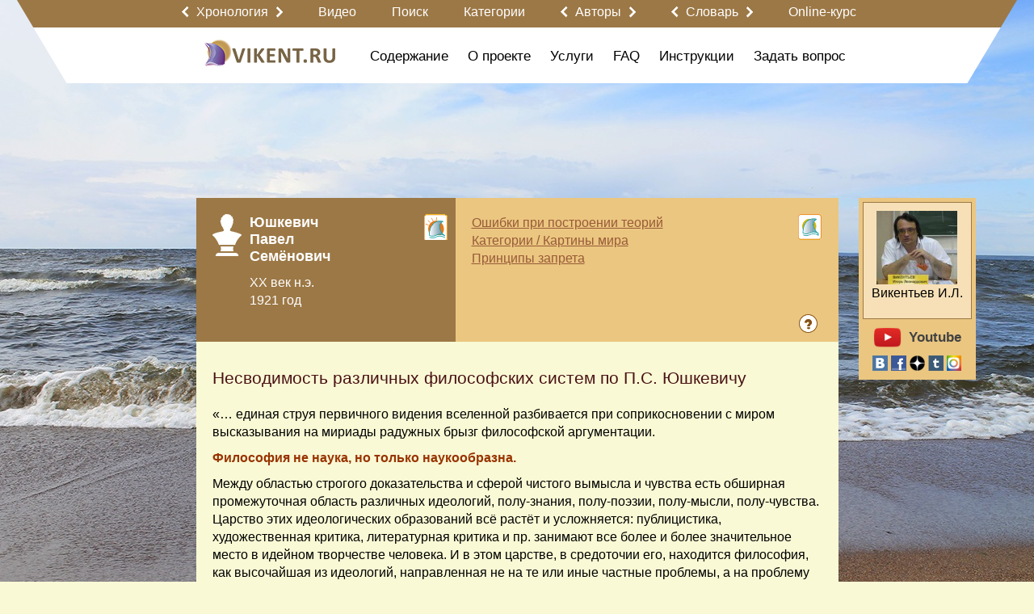

--- FILE ---
content_type: text/css
request_url: https://vikent.ru/css/system.css?6
body_size: 247780
content:
#ajax_popup_indicator {
    position: fixed;
    top: 50%;
    left: 50%;
    z-index: 999999;
    display: none;
    width: 220px;
    margin-left: -100px;
    margin-top: -25px;
    color: #d12323;
    font: bolder 12 Verdana;
    text-decoration: none;
    text-align: center;
    padding: 15px 20px 20px 20px;
    border: 1px solid #BBBBBB;
    border-radius: 5px;
    box-shadow: 0px 0px 7px 0px #999999;
    text-shadow: 1px 1px 0 #FFFFFF;
    background: #DFDFDF;
    background: -moz-linear-gradient(center top, #ededed 5%, #dfdfdf 100%) repeat scroll 0 0 transparent;
    filter: progid:DXImageTransform.Microsoft.Alpha(opacity=60);
    -moz-opacity: 0.6;
    -khtml-opacity: 0.6;
    opacity: 0.6;
}
#ajax_bottom_indicator {
    position: fixed;
    top: 100%;
    left: 0%;
    z-index: 999999;
    display: none;
    width: 60px;
    margin-left: 5px;
    margin-top: -25px;
    color: #d12323;
    font: bolder 12 Verdana;
    text-decoration: none;
    text-align: center;
    padding: 4px;
    border: 1px solid #BBBBBB;
    border-radius: 4px;
    box-shadow: 0px 0px 7px 0px #999999;
    text-shadow: 1px 1px 0 #FFFFFF;
    background: #DFDFDF;
    background: -moz-linear-gradient(center top, #ededed 5%, #dfdfdf 100%) repeat scroll 0 0 transparent;
    filter: progid:DXImageTransform.Microsoft.Alpha(opacity=50);
    -moz-opacity: 0.5;
    -khtml-opacity: 0.5;
    opacity: 0.5;
}
.place_ajax_indicator {
    text-align: center;
}
.place_ajax_indicator img {
    width: 20px !important;
    height: 5px !important;
}
.replace_ajax_indicator {
    text-align: center;
}
.replace_ajax_indicator img {
    width: 20px !important;
    height: 5px !important;
}
#ajax_error_popup {
    position: fixed;
    top: 50%;
    left: 50%;
    z-index: 999999;
    display: none;
    width: 240px;
    margin-left: -100px;
    margin-top: -25px;
    color: #d12323;
    font: bolder 12 Verdana;
    text-decoration: none;
    text-align: center;
    padding: 10px 20px 10px 20px;
    border: 1px solid #BBBBBB;
    border-radius: 6px;
    box-shadow: 0px 0px 7px 0px #999999;
    text-shadow: 1px 1px 0 #FFFFFF;
    background: #DFDFDF;
    background: -moz-linear-gradient(center top, #f2f2f2 5%, #efefef 100%) repeat scroll 0 0 transparent;
    filter: progid:DXImageTransform.Microsoft.Alpha(opacity=50);
    -moz-opacity: 0.95;
    -khtml-opacity: 0.95;
    opacity: 0.95;
}
.alertmessage_overlay {
    display: none;
    width: 100%;
    height: 100%;
    position: fixed;
    top: 0px;
    z-index: 202;
    cursor: pointer;
    background: rgba(0, 0, 0, 0.5);
}
.alertmessage {
    margin: -20px 0 20px;
    position: relative;
}
.alertmessage .inner {
    position: fixed;
    top: 40%;
    left: 50%;
    width: 400px;
    z-index: 203;
    margin: 0px 0px 0px -200px;
    padding: 15px;
    text-align: left;
    font-family: Arial;
    border-radius: 5px;
    background: #efefef;
    box-shadow: 0px 0px 15px 0px rgba(0, 0, 0, 0.6);
}
.alertmessage .inner .headmessage .close {
    position: absolute;
    right: 0px;
    margin: -30px -10px 0px 0px;
    width: 36px;
    height: 36px;
    z-index: 8040;
    cursor: pointer;
    background-image: url("/js/tools/fancybox/fancybox_sprite.png");
}
.alertmessage .inner .title {
    padding: 0px 0px 10px 0px;
    font-size: 140%;
    font-weight: 700;
    text-align: center;
    color: #6d4791;
}
.alertmessage .inner .text {
    font-size: 110%;
}
.alertmessage .inner .buttons {
    padding: 10px 0px 0px 0px;
    text-align: center;
}
.alertmessage .inner .buttons a {
    display: inline-block;
    margin: 5px 0px 0px 0px;
    padding: 4px 10px 4px 10px;
    text-align: center;
    text-decoration: none;
    font-family: Arial;
    color: #FFFFFF;
    text-indent: 0px;
    cursor: pointer;
    border-radius: 5px;
    border: none;
    background: #967baf;
    background: -moz-linear-gradient(top, #967baf 0%, #9276ad 10%, #8666a3 27%, #634084 45%, #634084 57%, #50346b 90%, #4d3266 100%);
    background: -webkit-linear-gradient(top, #967baf 0%, #9276ad 10%, #8666a3 27%, #634084 45%, #634084 57%, #50346b 90%, #4d3266 100%);
    background: linear-gradient(to bottom, #967baf 0%, #9276ad 10%, #8666a3 27%, #634084 45%, #634084 57%, #50346b 90%, #4d3266 100%);
    filter: progid:DXImageTransform.Microsoft.gradient(startColorstr='#967baf', endColorstr='#4d3266', GradientType=0);
}
.popupform_overlay {
    display: none;
    width: 100%;
    height: 100%;
    position: fixed;
    top: 0px;
    z-index: 201;
    cursor: pointer;
    background: rgba(0, 0, 0, 0.5);
}
.popupform .loading {
    min-height: 40px;
    background: url('/images/loading_order.gif') center center no-repeat;
}
.popupform .inner {
    position: fixed;
    top: 40%;
    left: 50%;
    min-width: 440px;
    z-index: 202;
    margin: 0px 0px 0px -220px;
    padding: 15px;
    text-align: left;
    font-family: Arial;
    border-radius: 5px;
    /*background: @background-main-page-color;*/
    background: #fff;
    box-shadow: 0px 0px 15px 0px rgba(0, 0, 0, 0.6);
}
.popupform .inner .headmessage .close {
    position: absolute;
    right: 0px;
    margin: -30px -10px 0px 0px;
    width: 36px;
    height: 36px;
    z-index: 8040;
    cursor: pointer;
    background-image: url("/js/tools/fancybox/fancybox_sprite.png");
}
.popupform .inner .title {
    padding: 0px 0px 10px 0px;
    font-size: 125%;
    font-weight: 700;
    text-align: center;
    color: #000;
}
.popupform .inner .text {
    font-size: 110%;
}
.popupform .inner .social {
    overflow: hidden;
}
.popupform .inner .social .image {
    float: left;
    margin: 0px 10px 0px 0px;
}
.popupform .inner .social .image img {
    max-width: 100px;
    max-height: 100px;
}
.popupform .inner .buttons {
    padding: 10px 0px 0px 0px;
    text-align: center;
}
.popupform .inner .buttons a {
    display: inline-block;
    margin: 5px 0px 0px 0px;
    padding: 4px 10px 4px 10px;
    text-align: center;
    text-decoration: none;
    font-family: Arial;
    color: #FFFFFF;
    text-indent: 0px;
    cursor: pointer;
    border-radius: 5px;
    border: none;
    background: #da0e0a;
    background: -moz-linear-gradient(center top, #f91f15, #da0e0a 100%);
    background: -webkit-linear-gradient(center top, #f91f15, #da0e0a 100%);
    background: -o-linear-gradient(center top, #f91f15, #da0e0a 100%);
    background: -ms-linear-gradient(top, #f91f15 0%, #da0e0a 100%);
    background: linear-gradient(center top, #f91f15, #da0e0a 100%);
    background: -webkit-gradient(linear, center top, center bottom, from(#f91f15), to(#da0e0a));
}
.popupform .inner .content {
    color: #000;
}
.popupform .inner .content form textarea {
    width: 100%;
    padding: 5px;
    box-sizing: border-box;
}
.popupform .inner .content form textarea,
.popupform .inner .content form input[type="text"] {
    margin: 5px 0px;
}
.popupform .inner .content form font.name {
    display: block;
    text-align: left;
}
.popupform .inner .content form div {
    text-align: center;
}
.popupform .inner .content form div div {
    text-align: left;
    padding: 4px 0px;
}
.popupform .inner .content form div span {
    display: inline-block;
    text-align: left;
}
.popupform .inner .content form div span:first-child {
    width: 170px;
}
.popupform .inner .content form div span.price {
    width: 50px;
    margin-left: 10px;
}
.popupform .inner .content form div.summ {
    text-align: center;
    margin: 20px 0px 0px 0px;
}
.popupform .inner .content form .lines {
    display: table;
    width: 80%;
    margin: 0px auto;
}
.popupform .inner .content form .lines .line {
    display: table-row;
}
.popupform .inner .content form .lines .line span {
    display: table-cell;
    padding: 5px 5px;
}
.popupform .inner .content form .lines .line span:first-child {
    white-space: nowrap;
}
.popupform .inner .content form .lines .line span:last-child {
    width: 100%;
}
.popupform .inner .content form .lines .line span:last-child input {
    width: 100%;
}
.popupform .inner .content form .lines .line .ajax_warning {
    position: relative;
    top: -4px;
    left: -5px;
    margin: 0px 0px 0px 0px;
    padding: 0px 0px 6px 0px;
    font-family: Arial;
}
.popupform .inner .content form .lines .line span.err,
.popupform .inner .content form .lines .line span.message {
    position: absolute;
    display: inline-block;
    color: #FF0000;
    white-space: nowrap;
}
.popupform .inner .content form .lines .line span.ok {
    position: absolute;
    display: inline-block;
    color: #015c01;
    white-space: nowrap;
}
.popupform .inner .content span.content {
    display: block;
    font-size: 120%;
}
.popupform .inner .content span.center {
    text-align: center;
}
.popupform .close {
    float: right;
}
.popupform.wide .inner {
    position: absolute;
    top: 40px;
    left: 50%;
    min-width: 700px;
    z-index: 202;
    margin: 0px 0px 0px -350px;
    padding: 15px;
    text-align: left;
    font-family: Arial;
    border-radius: 5px;
    background: #efefef;
    box-shadow: 0px 0px 15px 0px rgba(0, 0, 0, 0.6);
}
.popupform.wide .inner .headmessage .close {
    position: absolute;
    right: 0px;
    margin: -30px -10px 0px 0px;
    width: 36px;
    height: 36px;
    z-index: 8040;
    cursor: pointer;
    background-image: url("/js/tools/fancybox/fancybox_sprite.png");
}
.popupform.wide .inner .title {
    padding: 0px 0px 10px 0px;
    font-size: 140%;
    font-weight: 700;
    text-align: center;
}
.popupform.wide .inner .text {
    font-size: 110%;
}
.popupform.wide .inner .buttons {
    padding: 10px 0px 0px 0px;
    text-align: center;
}
.popupform.wide .inner .buttons a {
    display: inline-block;
    margin: 5px 0px 0px 0px;
    padding: 4px 10px 4px 10px;
    text-align: center;
    text-decoration: none;
    font-family: Arial;
    color: #FFFFFF;
    text-indent: 0px;
    cursor: pointer;
    border-radius: 5px;
    border: none;
    background: #da0e0a;
    background: -moz-linear-gradient(center top, #f91f15, #da0e0a 100%);
    background: -webkit-linear-gradient(center top, #f91f15, #da0e0a 100%);
    background: -o-linear-gradient(center top, #f91f15, #da0e0a 100%);
    background: -ms-linear-gradient(top, #f91f15 0%, #da0e0a 100%);
    background: linear-gradient(center top, #f91f15, #da0e0a 100%);
    background: -webkit-gradient(linear, center top, center bottom, from(#f91f15), to(#da0e0a));
}
.popupform.wide .inner .content {
    overflow: hidden;
    max-height: 500px;
    overflow-y: auto;
}
.popupform.wide .inner .content label {
    cursor: pointer;
}
.popupform.wide .inner .content span.content {
    display: block;
    font-size: 120%;
}
.popupform.wide .inner .content span.center {
    text-align: center;
}
.popupform.wide .inner .content ul.rubric {
    float: left;
    width: 300px;
    margin: 5px 5px 5px 5px;
}
.popupform.wide .inner .content ul.rubric li {
    list-style: none;
}
.popupform.wide .inner .content ul.rubric li a {
    text-decoration: none;
}
.popupform.wide .inner .content ul.rubric li a:hover {
    text-decoration: underline;
}
.popupform.wide .inner .content ul.rubric li b {
    font-size: 120%;
}
.popupform.wide .inner .content ul.rubric ul {
    margin: 5px 5px 5px 5px;
}
.popupform.wide .inner .content ul.rubric ul li {
    list-style: none;
}
.popupform.wide .inner .content ul.rubric ul li b {
    font-size: 110%;
    font-weight: 400;
}
.popupform.wide .inner .content ul.pretty {
    display: table;
    width: 100%;
    margin: 0px 0px 0px 0px;
    padding: 0px 0px 0px 0px;
}
.popupform.wide .inner .content ul.pretty li {
    display: table-row;
    padding: 0px 0px 0px 0px;
    margin: 0px 0px 0px 0px;
    list-style: none;
}
.popupform.wide .inner .content ul.pretty li span {
    display: table-cell;
    padding: 5px;
}
.popupform.wide .inner .content ul.pretty li span.small input[type=text] {
    width: 60px;
}
.popupform.wide .inner .content ul.pretty li span:first-child {
    width: 70%;
}
.popupform.wide .inner .content ul.pretty li span:last-child {
    text-align: right;
    white-space: nowrap;
}
.popupform.wide .inner .content ul.pretty li span:last-child input[type=checkbox] {
    margin: 0px 0px 0px 10px;
    cursor: pointer;
}
.popupform.wide .inner .content .editname {
    text-align: left;
    padding: 5px 5px 0px 5px;
}
.popupform.wide .inner .content .editname span input[type=text] {
    width: 300px;
}
.popupform.wide .inner .content .editname span:first-child {
    width: auto;
    margin: 0px 10px 0px 0px;
    font-size: 110%;
}
@media (min-height: 600px) {
    .popupform.wide .inner {
        position: fixed !important;
        top: 40px !important;
    }
}
.content_alert_message {
    max-width: 600px;
    margin: 0px auto;
    padding: 80px 0px;
    text-align: center;
}
.content_alert_message span.greencheck {
    display: inline-block;
    width: 15px;
    height: 15px;
    background: url('/images/big_greencheck.png') top left no-repeat;
    background-size: 100% auto;
}
.content_warning_message {
    color: #FF0000;
    font-size: 90%;
    margin: 0px auto;
    padding: 20px 0px;
    text-align: left;
}
.content_warning_message a {
    color: #FF0000;
}
.content_comment_message {
    color: #FF0000;
    margin: 0px auto;
    padding: 0px 0px 20px 0px;
    text-align: left;
}
.content_comment_message a {
    color: #FF0000;
}
.ac_results {
    padding: 0px;
    border: 1px solid WindowFrame;
    background-color: Window;
    overflow: hidden;
    z-index: 203;
}
.ac_results ul {
    width: 100%;
    list-style-position: outside;
    list-style: none;
    padding: 0;
    margin: 0;
}
.ac_results iframe {
    display: none;
    position: absolute;
    top: 0px;
    left: 0px;
    z-index: -1;
    filter: mask();
    width: 3000px;
    height: 3000px;
}
.ac_results li {
    position: relative;
    margin: 0px;
    padding: 2px 5px;
    cursor: pointer;
    display: block;
    width: 100%;
    font: menu;
    font-size: 12px;
    overflow: hidden;
}
.ac_loading {
    background: #ffffff url('/classes/images/ajax/autocomplete_indicator.gif') 99% center no-repeat !important;
}
.ac_over {
    background-color: Highlight;
    color: HighlightText;
}
html {
    height: 100%;
}
body {
    margin: 0px;
    padding: 0px;
    background: #faf9d6;
}
a,
a:hover {
    outline: none;
}
.upbutton {
    position: fixed;
    z-index: 100000;
    padding: 6px 11px;
    bottom: 40px;
    left: 20px;
    color: #FFFFFF;
    background: #bba381;
    background: -moz-linear-gradient(top, #bba381 0%, #b2966f 16%, #a48355 32%, #9a7645 44%, #88683d 55%, #7b5f37 69%, #69512f 87%, #594428 100%);
    background: -webkit-linear-gradient(top, #bba381 0%, #b2966f 16%, #a48355 32%, #9a7645 44%, #88683d 55%, #7b5f37 69%, #69512f 87%, #594428 100%);
    background: linear-gradient(to bottom, #bba381 0%, #b2966f 16%, #a48355 32%, #9a7645 44%, #88683d 55%, #7b5f37 69%, #69512f 87%, #594428 100%);
    filter: progid:DXImageTransform.Microsoft.gradient(startColorstr='#bba381', endColorstr='#594428', GradientType=0);
    border-radius: 5px;
    filter: alpha(opacity=0);
    -moz-opacity: 0;
    -khtml-opacity: 0;
    opacity: 0;
    box-shadow: 0px 0px 5px 0px rgba(0, 0, 0, 0.3);
    cursor: pointer;
}
.upbutton:hover {
    -ms-filter: "progid:DXImageTransform.Microsoft.Alpha(Opacity=100)" !important;
    filter: alpha(opacity=100) !important;
    -moz-opacity: 1 !important;
    -khtml-opacity: 1 !important;
    opacity: 1 !important;
}
.upbutton.hide {
    display: none;
}
#global_overlay {
    display: none;
    width: 100%;
    height: 100%;
    position: fixed;
    top: 0px;
    z-index: 200;
    cursor: pointer;
    background: rgba(0, 0, 0, 0.5);
}
.seoplace.main {
    height: 250px;
    margin: 15px 0px 0px 0px;
    overflow: hidden;
    text-align: center;
}
.seoplace.main h1 {
    display: inline-block;
    margin: 10px 0px;
    padding: 0px 0px 0px 35px;
    font-family: Arial;
    font-size: 200%;
    font-weight: 900;
    color: #595959;
    text-transform: uppercase;
    text-align: center;
}
.seoplace.main h2,
.seoplace.main h3 {
    font-style: italic;
}
.seoplace.main .text {
    text-align: left;
}
.seoplace.main .text p,
.seoplace.main .text ul li {
    font-family: Arial;
    font-size: 110%;
}
.seoplace.main .text strong {
    color: #000000;
    font-family: Arial;
    font-style: italic;
    font-family: 700;
}
.seoplace span.all {
    display: block;
    text-align: right;
}
.seoplace span.all a {
    text-decoration: none;
}
.seoplace span > .more {
    display: none;
}
.seoplacecontrol.main {
    text-align: right;
}
.seoplacecontrol.main a {
    display: inline-block;
    font-family: Arial;
    font-size: 100%;
    color: #FFFFFF;
    cursor: pointer;
    outline: none;
    margin: 5px 0px 0px 0px;
    padding: 6px 10px 4px;
    border-radius: 5px;
    background: #da0e0a;
    background: -moz-linear-gradient(center top, #f91f15, #da0e0a 100%);
    background: -webkit-linear-gradient(center top, #f91f15, #da0e0a 100%);
    background: -o-linear-gradient(center top, #f91f15, #da0e0a 100%);
    background: -ms-linear-gradient(top, #f91f15 0%, #da0e0a 100%);
    background: linear-gradient(center top, #f91f15, #da0e0a 100%);
    background: -webkit-gradient(linear, center top, center bottom, from(#f91f15), to(#da0e0a));
    border: none;
    box-shadow: 0px 0px 2px 0px #bbbbbb;
    text-decoration: none;
}
.blur {
    -webkit-filter: blur(5px);
    -ms-filter: blur(5px);
    -moz-filter: blur(5px);
    -o-filter: blur(5px);
    filter: blur(5px);
    filter: progid:DXImageTransform.Microsoft.Blur(PixelRadius='5');
}
.preloadplace {
    position: absolute;
    left: 99999px;
}
span.red,
span.red a {
    color: #000000;
}
.clear {
    clear: both;
}
.mybilling header {
    overflow: hidden;
    margin: 0px 0px 5px 0px;
}
.mybilling header .pay {
    float: right;
}
.mybilling header .balance {
    float: right;
    padding: 8px;
}
.mybilling .pay_list {
    margin: 20px 0px 0px 0px;
}
.mybilling .pay_list .steps {
    overflow: hidden;
}
.mybilling .pay_list .steps .step {
    float: left;
    padding: 0px 20px 0px 0px;
}
.mybilling .pay_list .steps .step p {
    overflow: hidden;
}
.mybilling .pay_list .steps .step p .next {
    float: right;
}
.mybilling .pay_list .steps .step p .prev {
    float: left;
}
.mybilling .pay_list .steps .step1 {
    width: 250px;
}
.mybilling .pay_list .steps .step1 input {
    width: 70px;
}
.mybilling .pay_list .steps .step1 input.button {
    width: auto;
}
.mybilling .pay_list .steps .step2 {
    width: 360px;
    padding-top: 6px;
}
.mybilling .pay_list .steps .step2 li p {
    font-size: 90%;
}
.mybilling .pay_list .steps .step3 {
    width: 310px;
    padding-top: 6px;
}
.mybilling .pay_list ul {
    list-style-type: none;
    margin: 0px;
    padding: 0px;
}
.mybilling .pay_list ul li {
    padding: 0px 0px 15px 0px;
    margin: 0px;
}
.mybilling .pay_list ul li label {
    margin-left: 5px;
}
.mybilling .pay_list ul li label img {
    height: 20px;
}
.mybilling .pay_list ul li p {
    overflow: hidden;
    margin: 10px 0px 10px 5px;
}
.mybilling .pay_list ul li p img {
    float: left;
    height: 35px;
    margin-right: 15px;
}
.calendar {
    position: relative;
    display: none;
    border: 1px solid;
    font-size: 11px;
    cursor: default;
    z-index: 100000;
    background: #FFFFFF;
}
.calendar .title {
    font-weight: bolder;
    font-size: 12px;
    background: none;
    padding: 4px;
}
.calendar td {
    padding: 1px 4px;
    text-align: center;
}
.calendar td.day {
    width: 12px;
    text-align: right;
}
.calendar .name {
    font-weight: normal !important;
}
.calendar .wn {
    text-align: center !important;
}
.calendar .selected {
    font-weight: bolder;
    border: 1px solid;
}
.calendar .hilite {
    font-weight: bolder;
    cursor: pointer;
}
.calendar .weekend {
    color: #bb0000;
}
.calendar .ttip {
    border-top: 1px solid;
}
.catalog > .others {
    font-size: 90%;
    line-height: 150%;
    margin: 20px 0px 30px 0px;
}
.catalog > .others a {
    margin-right: 5px;
}
.catalog > .others a:first-child {
    margin-left: 5px;
}
.control .list .control form {
    display: inline-block;
    vertical-align: middle;
    text-align: center;
    line-height: 0px;
}
.control .list .control form a.flag {
    display: block;
}
.control .list .control form a.flag span {
    cursor: pointer;
    display: inline-block;
    width: 13px;
    height: 13px;
    margin: 0px;
    padding: 0px;
    overflow: hidden;
    background: url('/images/flags.png') left 100px no-repeat;
}
.control .list .control form a.flag .auto_prolong {
    background-position: -3px -4px;
}
.control .list .control form a.flag .auto_prolong_active {
    background-position: -3px -23px;
}
.control .list .control form a.flag .on_main {
    background-position: -44px -4px;
}
.control .list .control form a.flag .on_main_active {
    background-position: -44px -23px;
}
.control .list .control form a.flag .catalog_top {
    background-position: -65px -4px;
}
.control .list .control form a.flag .catalog_top_active {
    background-position: -65px -23px;
}
.control .list .control form a.flag .priority_posting {
    background-position: -88px -4px;
}
.control .list .control form a.flag .priority_posting_active {
    background-position: -88px -23px;
}
.control .list .control form a.button {
    padding: 0px;
    margin: 3px 0px;
    height: 23px;
    overflow: hidden;
    border-radius: 5px;
}
.control .list .control form a.button .icon {
    display: inline-block;
    width: 25px;
    height: 21px;
    margin: 1px;
    padding: 0px;
    overflow: hidden;
    background: url('/images/control_buttons.png') left 40px no-repeat;
}
.control .list .control form a.button .shoot {
    background-position: -1px -45px;
}
.control .list .control form a.button .exhibit {
    background-position: 0px -74px;
}
.control .list .control form a.button .copy {
    background-position: -3px -226px;
}
.control .list .control form a.button .to_archive {
    background-position: -2px -166px;
}
.control .list .control form a.button .from_archive {
    background-position: -2px -196px;
}
.control .list .control form a.button .prolong {
    background-position: -2px -137px;
}
.control .list .control form a.button .readd {
    background-position: 0px -106px;
}
.control .list .control form a.button .delete {
    background-position: -3px -254px;
}
.control .list .control form a.button .edite {
    background-position: -3px -283px;
}
body {
    color: #000000;
    /*background: #FFFFFF;*/
}
a,
a:hover {
    color: #000000;
}
a:hover {
    color: #000000;
}
h1,
h2,
h3,
h1 a,
h2 a,
h3 a,
.title,
.page_title,
.title a,
.page_title a,
.list .login a {
    color: #fff;
}
p {
    margin: 0px 0px 10px 0px;
}
.content_group {
    border-color: #888888;
}
.filter {
    padding: 10px 0px 0px 0px;
    clear: both;
}
.filter a {
    cursor: pointer;
    font-size: 95%;
    display: inline-block;
    padding: 0px 0px;
    margin: 0px 5px;
    text-transform: lowercase;
    text-decoration: none;
}
.filter a.active {
    border-bottom: 1px solid #be0000;
}
.peoples_filter {
    margin: 0px 10px 0px 5px;
}
.peoples_filter a:first-child {
    margin-left: 0px;
}
.peoples_filter a:last-child {
    float: none;
    text-align: center;
    text-transform: lowercase;
}
.peoples_filter a {
    margin: 0px 20px 10px 0px;
    text-transform: none;
}
.peoples_filter a img {
    display: inline-block;
    width: 15px;
    margin: 0px 5px 0px 0px;
    border-radius: 2px;
    vertical-align: middle;
}
.peoples_filter a.active {
    border: none;
}
.peoples_filter a.active span {
    border-bottom: 1px solid #be0000;
}
.peoples_filter img.label {
    display: inline-block;
    width: 15px;
    margin: 0px 5px 0px 0px;
    vertical-align: middle;
    border-radius: 2px;
}
.peoples_filter span.selection i {
    font-style: normal;
    white-space: nowrap;
}
.peoples_filter span.selection .select2-selection__rendered {
    padding: 4px 5px 2px;
}
.peoples_filter select {
    min-width: 200px;
}
.peoples_filter .select {
    margin: 0px 0px 10px 0px;
}
.custom .select2-results li.select2-results__option span {
    white-space: nowrap;
}
.custom .select2-results li.select2-results__option {
    padding: 5px 5px 5px 5px;
}
.custom .select2-results li.select2-results__option:last-child {
    padding: 6px 5px 4px 5px;
}
.select2-dropdown img.label {
    display: inline-block;
    width: 20px;
    margin: 0px 5px 0px 0px;
    vertical-align: middle;
    border-radius: 3px;
}
.status_filter {
    margin: 0px 5px 10px 5px;
}
.status_filter a:first-child {
    margin-left: 0px;
}
.status_filter a:last-child {
    float: right;
    margin-right: 0px;
    margin-left: 15px;
    text-align: center;
}
.limit_filter {
    text-align: right;
    margin: 0px 0px;
}
.limit_filter a {
    margin: 0px 3px;
}
.limit_filter a.active {
    font-weight: 700;
    text-decoration: underline;
    border-bottom: none;
}
th .limit_filter {
    padding: 0px 0px 0px 0px;
}
.week_filter {
    padding: 10px 0px;
    text-align: center;
}
.week_filter > a {
    margin: 0px 3px;
}
.week_filter a {
    font-size: 85%;
    cursor: pointer;
}
.week_filter a.active,
.week_filter a.active:hover {
    color: #ff0000;
    font-weight: 700;
    text-decoration: none;
}
.week_filter a:hover {
    text-decoration: underline;
}
.week_filter .control {
    width: auto !important;
    margin: 2px 0px 0px 0px;
}
.week_filter .control a.prev {
    margin: 0px 5px 0px 0px;
}
.week_filter .control a.next {
    margin: 0px 0px 0px 5px;
}
.simple_filter {
    margin: 0px 5px 5px 0px;
}
@font-face {
    font-family: "SegoeUIRegular";
    src: url("/css/fonts/SegoeUIRegular/SegoeUIRegular.eot");
    src: url("/css/fonts/SegoeUIRegular/SegoeUIRegular.eot?#iefix") format("embedded-opentype"), url("/css/fonts/SegoeUIRegular/SegoeUIRegular.woff") format("woff"), url("/css/fonts/SegoeUIRegular/SegoeUIRegular.ttf") format("truetype");
    font-style: normal;
    font-weight: normal;
}
@font-face {
    font-family: "SegoeUIBold";
    src: url("/css/fonts/SegoeUIBold/SegoeUIBold.eot");
    src: url("/css/fonts/SegoeUIBold/SegoeUIBold.eot?#iefix") format("embedded-opentype"), url("/css/fonts/SegoeUIBold/SegoeUIBold.woff") format("woff"), url("/css/fonts/SegoeUIBold/SegoeUIBold.ttf") format("truetype");
    font-style: normal;
    font-weight: normal;
}
@font-face {
    font-family: "SegoeUIItalic";
    src: url("/css/fonts/SegoeUIItalic/SegoeUIItalic.eot");
    src: url("/css/fonts/SegoeUIItalic/SegoeUIItalic.eot?#iefix") format("embedded-opentype"), url("/css/fonts/SegoeUIItalic/SegoeUIItalic.woff") format("woff"), url("/css/fonts/SegoeUIItalic/SegoeUIItalic.ttf") format("truetype");
    font-style: normal;
    font-weight: normal;
}
@font-face {
    font-family: "SegoeUILight";
    src: url("/css/fonts/SegoeUILight/SegoeUILight.eot");
    src: url("/css/fonts/SegoeUILight/SegoeUILight.eot?#iefix") format("embedded-opentype"), url("/css/fonts/SegoeUILight/SegoeUILight.woff") format("woff"), url("/css/fonts/SegoeUILight/SegoeUILight.ttf") format("truetype");
    font-style: normal;
    font-weight: normal;
}
@font-face {
    font-family: "SegoeUISemiBold";
    src: url("/css/fonts/SegoeUISemiBold/SegoeUISemiBold.eot");
    src: url("/css/fonts/SegoeUISemiBold/SegoeUISemiBold.eot?#iefix") format("embedded-opentype"), url("/css/fonts/SegoeUISemiBold/SegoeUISemiBold.woff") format("woff"), url("/css/fonts/SegoeUISemiBold/SegoeUISemiBold.ttf") format("truetype");
    font-style: normal;
    font-weight: normal;
}
@font-face {
    font-family: "GothamProRegular";
    src: url("/css/fonts/GothamProRegular/GothamProRegular.eot");
    src: url("/css/fonts/GothamProRegular/GothamProRegular.eot?#iefix") format("embedded-opentype"), url("/css/fonts/GothamProRegular/GothamProRegular.woff") format("woff"), url("/css/fonts/GothamProRegular/GothamProRegular.ttf") format("truetype");
    font-style: normal;
    font-weight: normal;
}
@font-face {
    font-family: "GothamProBold";
    src: url("/css/fonts/GothamProBold/GothamProBold.eot");
    src: url("/css/fonts/GothamProBold/GothamProBold.eot?#iefix") format("embedded-opentype"), url("/css/fonts/GothamProBold/GothamProBold.woff") format("woff"), url("/css/fonts/GothamProBold/GothamProBold.ttf") format("truetype");
    font-style: normal;
    font-weight: normal;
}
@font-face {
    font-family: "GothamProBlack";
    src: url("/css/fonts/GothamProBlack/GothamProBlack.eot");
    src: url("/css/fonts/GothamProBlack/GothamProBlack.eot?#iefix") format("embedded-opentype"), url("/css/fonts/GothamProBlack/GothamProBlack.woff") format("woff"), url("/css/fonts/GothamProBlack/GothamProBlack.ttf") format("truetype");
    font-style: normal;
    font-weight: normal;
}
@font-face {
    font-family: "GothamProItalic";
    src: url("/css/fonts/GothamProItalic/GothamProItalic.eot");
    src: url("/css/fonts/GothamProItalic/GothamProItalic.eot?#iefix") format("embedded-opentype"), url("/css/fonts/GothamProItalic/GothamProItalic.woff") format("woff"), url("/css/fonts/GothamProItalic/GothamProItalic.ttf") format("truetype");
    font-style: normal;
    font-weight: normal;
}
@font-face {
    font-family: "GothamProMedium";
    src: url("/css/fonts/GothamProMedium/GothamProMedium.eot");
    src: url("/css/fonts/GothamProMedium/GothamProMedium.eot?#iefix") format("embedded-opentype"), url("/css/fonts/GothamProMedium/GothamProMedium.woff") format("woff"), url("/css/fonts/GothamProMedium/GothamProMedium.ttf") format("truetype");
    font-style: normal;
    font-weight: normal;
}
@font-face {
    font-family: "GothamProLight";
    src: url("/css/fonts/GothamProLight/GothamProLight.eot");
    src: url("/css/fonts/GothamProLight/GothamProLight.eot?#iefix") format("embedded-opentype"), url("/css/fonts/GothamProLight/GothamProLight.woff") format("woff"), url("/css/fonts/GothamProLight/GothamProLight.ttf") format("truetype");
    font-style: normal;
    font-weight: normal;
}
@font-face {
    font-family: "GothamProMediumItalic";
    src: url("/css/fonts/GothamProMediumItalic/GothamProMediumItalic.eot");
    src: url("/css/fonts/GothamProMediumItalic/GothamProMediumItalic.eot?#iefix") format("embedded-opentype"), url("/css/fonts/GothamProMediumItalic/GothamProMediumItalic.woff") format("woff"), url("/css/fonts/GothamProMediumItalic/GothamProMediumItalic.ttf") format("truetype");
    font-style: normal;
    font-weight: normal;
}
@font-face {
    font-family: "GothamProLightItalic";
    src: url("/css/fonts/GothamProLightItalic/GothamProLightItalic.eot");
    src: url("/css/fonts/GothamProLightItalic/GothamProLightItalic.eot?#iefix") format("embedded-opentype"), url("/css/fonts/GothamProLightItalic/GothamProLightItalic.woff") format("woff"), url("/css/fonts/GothamProLightItalic/GothamProLightItalic.ttf") format("truetype");
    font-style: normal;
    font-weight: normal;
}
@font-face {
    font-family: "GothamProBoldItalic";
    src: url("/css/fonts/GothamProBoldItalic/GothamProBoldItalic.eot");
    src: url("/css/fonts/GothamProBoldItalic/GothamProBoldItalic.eot?#iefix") format("embedded-opentype"), url("/css/fonts/GothamProBoldItalic/GothamProBoldItalic.woff") format("woff"), url("/css/fonts/GothamProBoldItalic/GothamProBoldItalic.ttf") format("truetype");
    font-style: normal;
    font-weight: normal;
}
@font-face {
    font-family: "GothamProBlackItalic";
    src: url("/css/fonts/GothamProBlackItalic/GothamProBlackItalic.eot");
    src: url("/css/fonts/GothamProBlackItalic/GothamProBlackItalic.eot?#iefix") format("embedded-opentype"), url("/css/fonts/GothamProBlackItalic/GothamProBlackItalic.woff") format("woff"), url("/css/fonts/GothamProBlackItalic/GothamProBlackItalic.ttf") format("truetype");
    font-style: normal;
    font-weight: normal;
}
footer main {
    /*display: flex;
  flex-direction: collumn;*/
}
footer main section {
    padding: 0px 0px 20px 0px;
    overflow: hidden;
}
footer main .left_block {
    width: 32%;
    display: table-cell;
    vertical-align: middle;
}
footer main .left_block .logo a {
    margin: 0px 30px;
}
footer main .left_block .logo img {
    width: 60%;
}
counters {
    width: 10%;
}
.center_block {
    display: table-cell;
    vertical-align: middle;
    width: 33%;
}
.center_block p {
    margin: 0px 0px 0px 0px;
}
.right_block {
    display: table-cell;
    vertical-align: middle;
    width: 33%;
}
.right_block developer {
    text-align: right;
}
.right_block developer a {
    display: inline-block;
    margin: 0px 25px;
}
.right_block developer a {
    display: block;
}
.center_block .socials {
    margin: 0px 0px 10px 0px;
    text-align: center;
}
.center_block .socials a {
    color: #c00100;
    text-decoration: none;
    font-family: Arial;
    font-size: 16px;
}
.center_block .socials a > span {
    display: inline-block;
    width: 20px;
    height: 21px;
    margin: 0px 5px;
    vertical-align: middle;
}
.center_block .socials a.fb > span {
    background: url('/images/sociallist_small.png') top left no-repeat;
}
.center_block .socials a.vk > span {
    background: url('/images/sociallist_small.png') -20px top no-repeat;
}
.center_block .socials a.gp > span {
    background: url('/images/sociallist_small.png') -40px top no-repeat;
}
@media (max-width: 1000px) {
    counters {
        display: none;
    }
    developer {
        display: none;
    }
}
form input {
    padding: 6px 0px 6px 0px;
    font-family: Arial;
    font-size: 100%;
    text-indent: 9px;
    border-radius: 5px;
    border: 1px solid #818181;
}
form input[type=checkbox] {
    cursor: pointer;
}
form label {
    cursor: pointer;
}
form input.hidden {
    display: none;
}
form select {
    width: 270px;
    padding: 6px 0px 6px;
    font-family: Arial;
    font-size: 100%;
    border-radius: 5px;
    border: 1px solid #818181;
}
form select.small {
    width: 60px;
}
form input.small {
    display: inline-block;
    width: 60px;
    font-size: 100%;
}
form input.w200,
form select.w200 {
    width: 200px !important;
}
form input.w250,
form select.w250 {
    width: 250px !important;
}
form input.long {
    display: inline-block;
    width: 360px;
    font-size: 100%;
}
form input.date {
    display: inline-block;
    width: 100px;
    font-size: 100%;
}
form input.datetime {
    display: inline-block;
    width: 120px;
}
form input.check {
    width: 25px;
}
form input.w50 {
    width: 50%;
}
form input.w75 {
    width: 75%;
}
form input.butt,
form input.button,
form a.button {
    margin: 5px 2px 0px 2px;
    padding: 5px 10px 5px 10px;
    text-align: center;
    text-decoration: none;
    font-family: Arial;
    font-size: 130%;
    color: #FFFFFF;
    text-indent: 0px;
    cursor: pointer;
    border-radius: 5px;
    border: none;
    background: #bba381;
    background: -moz-linear-gradient(top, #bba381 0%, #b2966f 16%, #a48355 32%, #9a7645 44%, #88683d 55%, #7b5f37 69%, #69512f 87%, #594428 100%);
    background: -webkit-linear-gradient(top, #bba381 0%, #b2966f 16%, #a48355 32%, #9a7645 44%, #88683d 55%, #7b5f37 69%, #69512f 87%, #594428 100%);
    background: linear-gradient(to bottom, #bba381 0%, #b2966f 16%, #a48355 32%, #9a7645 44%, #88683d 55%, #7b5f37 69%, #69512f 87%, #594428 100%);
    filter: progid:DXImageTransform.Microsoft.gradient(startColorstr='#bba381', endColorstr='#594428', GradientType=0);
}
form input.butt::-moz-focus-inner {
    border: none;
}
form a.link_button {
    cursor: pointer;
    font-size: 90%;
    text-decoration: underline;
}
form .control input.butt,
form input.button,
form a.button,
form label.button,
form a.contr {
    display: inline-block;
    margin: 5px 2px 0px 2px;
    padding: 3px 5px 3px 5px;
    text-align: center;
    text-decoration: none;
    font-family: Arial;
    font-size: 100%;
    color: #FFFFFF;
    text-indent: 0px;
    cursor: pointer;
    border-radius: 3px;
    border: none;
    background: #bba381;
    background: -moz-linear-gradient(top, #bba381 0%, #b2966f 16%, #a48355 32%, #9a7645 44%, #88683d 55%, #7b5f37 69%, #69512f 87%, #594428 100%);
    background: -webkit-linear-gradient(top, #bba381 0%, #b2966f 16%, #a48355 32%, #9a7645 44%, #88683d 55%, #7b5f37 69%, #69512f 87%, #594428 100%);
    background: linear-gradient(to bottom, #bba381 0%, #b2966f 16%, #a48355 32%, #9a7645 44%, #88683d 55%, #7b5f37 69%, #69512f 87%, #594428 100%);
    filter: progid:DXImageTransform.Microsoft.gradient(startColorstr='#bba381', endColorstr='#594428', GradientType=0);
}
form .control a.button {
    padding: 3px 5px 3px 5px;
}
form input[type=submit].small_butt {
    display: inline-block;
    margin: 5px 0px 0px 0px;
    padding: 3px 5px 3px 5px;
    text-align: center;
    text-decoration: none;
    font-family: Arial;
    font-size: 100%;
    color: #FFFFFF;
    text-indent: 0px;
    cursor: pointer;
    border-radius: 3px;
    border: none;
    background: #bba381;
    background: -moz-linear-gradient(top, #bba381 0%, #b2966f 16%, #a48355 32%, #9a7645 44%, #88683d 55%, #7b5f37 69%, #69512f 87%, #594428 100%);
    background: -webkit-linear-gradient(top, #bba381 0%, #b2966f 16%, #a48355 32%, #9a7645 44%, #88683d 55%, #7b5f37 69%, #69512f 87%, #594428 100%);
    background: linear-gradient(to bottom, #bba381 0%, #b2966f 16%, #a48355 32%, #9a7645 44%, #88683d 55%, #7b5f37 69%, #69512f 87%, #594428 100%);
    filter: progid:DXImageTransform.Microsoft.gradient(startColorstr='#bba381', endColorstr='#594428', GradientType=0);
}
form input.butt::-moz-focus-inner,
form input[type=submit].small_butt {
    border: none;
}
form textarea {
    min-height: 75px;
    padding: 6px 0px 6px 0px;
    font-family: Arial;
    font-size: 110%;
    border-radius: 5px;
    border: 1px solid #818181;
    -webkit-transition: height 0.2s;
    -moz-transition: height 0.2s;
    transition: height 0.2s;
    resize: none;
}
form textarea.w100 {
    width: 100%;
    height: 150px;
    padding: 6px 5px 6px 5px;
    box-sizing: border-box;
}
form td.butt {
    text-align: center;
    padding: 10px 0px !important;
}
form .submit {
    text-align: center;
}
.buttons a.button {
    display: inline-block;
    margin: 5px 0px 0px 0px;
    padding: 4px 10px 4px 10px;
    text-align: center;
    text-decoration: none;
    font-family: Arial;
    color: #FFFFFF;
    text-indent: 0px;
    cursor: pointer;
    border-radius: 5px;
    border: none;
    background: #bba381;
    background: -moz-linear-gradient(top, #bba381 0%, #b2966f 16%, #a48355 32%, #9a7645 44%, #88683d 55%, #7b5f37 69%, #69512f 87%, #594428 100%);
    background: -webkit-linear-gradient(top, #bba381 0%, #b2966f 16%, #a48355 32%, #9a7645 44%, #88683d 55%, #7b5f37 69%, #69512f 87%, #594428 100%);
    background: linear-gradient(to bottom, #bba381 0%, #b2966f 16%, #a48355 32%, #9a7645 44%, #88683d 55%, #7b5f37 69%, #69512f 87%, #594428 100%);
    filter: progid:DXImageTransform.Microsoft.gradient(startColorstr='#bba381', endColorstr='#594428', GradientType=0);
}
.buttons.right {
    text-align: right;
}
.buttons.flright {
    float: right;
}
.buttons.center {
    text-align: center;
}
.buttons.over {
    overflow: hidden;
}
.buttons.over a.button.flleft {
    float: left;
}
.buttons.over a.button.flright,
.buttons.over input.flright {
    float: right;
}
.form form {
    margin: 0px 0px 20px 0px;
}
.form .lines .line {
    margin: 0px 0px 10px 0px;
}
.form .lines .line > span:first-child {
    font-weight: 600;
}
.form .lines .line > span:last-child input.small {
    width: 60px;
}
.form .lines .line.text > span:first-child {
    display: block;
    margin: 0px 0px 5px 0px;
}
.form .lines.tablestyle .line > span:first-child {
    display: inline-block;
    min-width: 200px;
}
.form .lines.tablestyle .line > span.w150:first-child {
    display: inline-block;
    min-width: 150px;
}
.form .lines.tablestyle .line.text > span:first-child {
    vertical-align: top;
}
.form .lines.tablestyle .line.text textarea.w250 {
    width: 250px;
    padding: 10px;
    box-sizing: border-box;
}
.form .legend {
    margin: 0px 0px 10px 0px;
}
.form .legend .inside {
    padding: 5px 10px;
    background: #eeeeee;
    border-radius: 5px;
    text-align: left;
}
.form .legend .inside ul {
    margin: 0px 0px 0px 0px;
    padding: 0px 0px 0px 0px;
    list-style: none;
}
.form .legend .inside ul li {
    display: inline-block;
    margin: 0px 0px 0px 0px;
    padding: 5px 0px 5px 0px;
}
.form .legend .inside ul li span:first-child {
    font-weight: 700;
}
.form.hide {
    display: none;
}
.search form input[type=text] {
    padding: 3px 0px 3px 0px;
    vertical-align: bottom;
}
.search .clear {
    display: inline-block;
    margin: 0px 0px 0px 5px;
    vertical-align: middle;
    width: 12px;
    height: 12px;
    background: url('/images/close_red.png') top left no-repeat;
    background-size: 100% auto;
}
form.small input[type=text] {
    padding: 3px 0px 3px 0px;
    vertical-align: bottom;
}
form.default input[type=text],
form.default select,
form.default textarea {
    width: 100%;
    box-sizing: border-box;
}
form.default .lines {
    width: 100%;
    display: table;
}
form.default .lines .line {
    display: table-row;
}
form.default .lines .line > span {
    display: table-cell;
    padding: 5px 0px;
    vertical-align: middle;
}
form.default .lines .line > span.name {
    width: 100px;
}
/**
 * Style-sheet for dtpicker
 * https://github.com/mugifly/jquery-simple-datetimepicker
 */
.datepicker {
    position: relative;
    display: inline-block;
    font: 15px/1.5 "Helvetica Neue", mplus-2c, Helvetica, Arial, "Hiragino Kaku Gothic Pro", Meiryo, sans-serif;
    font-weight: 300;
    border: 1px solid #dfdfdf;
    border-radius: 3px;
    -webkit-border-radius: 3px;
    -moz-border-radius: 3px;
    box-shadow: 0.5px 0.5px 0px #c8c8c8;
    -webkit-box-shadow: 0.5px 0.5px 3px #eeeeee;
    -moz-box-shadow: 0.5px 0.5px 3px #eeeeee;
}
/*
 * datepicker_header
*/
.datepicker > .datepicker_header {
    padding-top: 2px;
    padding-bottom: 2px;
    padding-left: 5px;
    padding-right: 5px;
    background-color: #eeeeee;
    color: #3f3f3f;
    text-align: center;
    font-size: 9pt;
    font-weight: bold;
    user-select: none;
    -webkit-user-select: none;
    -moz-user-select: none;
}
.datepicker > .datepicker_header > a {
    user-select: none;
    -webkit-user-select: none;
    -moz-user-select: none;
    cursor: pointer;
    color: #3b7796;
    padding: 3px 16px;
    font-size: 20px;
}
.datepicker > .datepicker_header > a:hover {
    color: #303030;
    background-color: #c8c8c8;
}
.datepicker > .datepicker_header > a:active {
    color: #ffffff;
    background-color: #808080;
}
.datepicker > .datepicker_header > span {
    margin-left: 20px;
    margin-right: 20px;
    user-select: none;
    -webkit-user-select: none;
    -moz-user-select: none;
}
.datepicker > .datepicker_header > .icon-home {
    position: absolute;
    display: block;
    width: 16px;
    height: 16px;
    vertical-align: middle;
    padding: 8px;
    top: 0;
    left: 0;
}
.datepicker > .datepicker_header > .icon-close {
    position: absolute;
    display: block;
    width: 16px;
    height: 16px;
    vertical-align: middle;
    padding: 8px;
    top: 0;
    right: 0;
}
.datepicker > .datepicker_header > .icon-home > div {
    width: 16px;
    height: 16px;
    background-image: url([data-uri]);
}
.datepicker > .datepicker_header > .icon-close > div {
    width: 16px;
    height: 16px;
    background-image: url([data-uri]);
}
.datepicker > .datepicker_header > a:hover > div,
.datepicker > .datepicker_header > a:hover > div {
    background-position: -16px 0px;
}
/*
 * datepicker_inner_container
*/
.datepicker > .datepicker_inner_container {
    margin: -2px 0px -2px 0px;
    background-color: #d2d2d2;
    border: 1px solid #c8c8c8;
    border-radius: 3px;
    -webkit-border-radius: 3px;
    -moz-border-radius: 3px;
    box-shadow: 0.5px 0px 3px #c8c8c8;
    -webkit-box-shadow: 0.5px 0px 3px #c8c8c8;
    -moz-box-shadow: 0.5px 0px 3px #c8c8c8;
}
.datepicker > .datepicker_inner_container:after {
    content: ".";
    display: block;
    height: 0;
    clear: both;
    visibility: hidden;
}
/*
 * datepicker_inner_container > datepicker_calendar
*/
.datepicker > .datepicker_inner_container > .datepicker_calendar {
    float: left;
    margin-top: -0.5px;
    margin-left: -1px;
    margin-bottom: -2px;
    background-color: #ffffff;
    border: 1px solid #c8c8c8;
    border-top: none;
    border-top-left-radius: 3px;
    border-bottom-left-radius: 3px;
    -webkit-border-top-left-radius: 3px;
    -webkit-border-bottom-left-radius: 3px;
    -moz-border-radius-topleft: 3px;
    -moz-border-radius-bottomleft: 3px;
}
.datepicker > .datepicker_inner_container > .datepicker_calendar > table {
    padding: 10px;
}
/*
 * datepicker_inner_container > datepicker_calendar > datepicker_table > tbody > tr > th (WDay-cell)
*/
.datepicker > .datepicker_inner_container > .datepicker_calendar > .datepicker_table > tbody > tr > th {
    color: #646464;
    width: 18px;
    font-size: small;
    font-weight: normal;
    text-align: center;
}
.datepicker.wide > .datepicker_inner_container > .datepicker_calendar > .datepicker_table > tbody > tr > th {
    color: #646464;
    width: 27px;
    font-size: small;
    font-weight: normal;
    text-align: center;
}
/*
 * datepicker_inner_container > datepicker_calendar > datepicker_table > tbody > tr > td (Day-cell)
*/
.datepicker > .datepicker_inner_container > .datepicker_calendar > .datepicker_table > tbody > tr > td {
    color: #000000;
    font-size: small;
    text-align: center;
    user-select: none;
    -webkit-user-select: none;
    -moz-user-select: none;
    cursor: pointer;
    padding: 2px;
}
.datepicker > .datepicker_inner_container > .datepicker_calendar > .datepicker_table > tbody > tr > td.today {
    border-bottom: #bfbfbf solid 2px;
    margin-bottom: -2px;
}
.datepicker > .datepicker_inner_container > .datepicker_calendar > .datepicker_table > tbody > tr > td.wday_sat {
    color: #0044aa;
}
.datepicker > .datepicker_inner_container > .datepicker_calendar > .datepicker_table > tbody > tr > td.wday_sun {
    color: #e13b00;
}
.datepicker > .datepicker_inner_container > .datepicker_calendar > .datepicker_table > tbody > tr > td.day_another_month {
    color: #cccccc;
}
.datepicker > .datepicker_inner_container > .datepicker_calendar > .datepicker_table > tbody > tr > td.day_in_past {
    cursor: default;
    color: #cccccc;
}
.datepicker > .datepicker_inner_container > .datepicker_calendar > .datepicker_table > tbody > tr > td.day_in_unallowed {
    cursor: default;
    color: #cccccc;
}
.datepicker > .datepicker_inner_container > .datepicker_calendar > .datepicker_table > tbody > tr > td.out_of_range {
    cursor: default;
    color: #cccccc;
}
.datepicker > .datepicker_inner_container > .datepicker_calendar > .datepicker_table > tbody > tr > td.active {
    color: #ffffff;
    background-color: #808080;
}
.datepicker > .datepicker_inner_container > .datepicker_calendar > .datepicker_table > tbody > tr > td.hover {
    color: #000000;
    background-color: #c8c8c8;
}
/*
 * datepicker_inner_container > datepicker_timelist
*/
.datepicker > .datepicker_inner_container > .datepicker_timelist {
    float: left;
    margin-top: -0.5px;
    padding: 5px 0px;
    overflow: auto;
    overflow-x: hidden;
    background-color: #ffffff;
    border-top-right-radius: 3px;
    border-bottom-right-radius: 3px;
    -webkit-border-top-right-radius: 3px;
    -webkit-border-bottom-right-radius: 3px;
    -moz-border-radius-topright: 3px;
    -moz-border-radius-bottomright: 3px;
    text-align: right;
    width: 4em;
}
/*
.datepicker > .datepicker_inner_container > .datepicker_timelist::after {
	content: ".";
	display: block;
	height: 0;
	clear: both;
	visibility: hidden;
}
*/
.datepicker > .datepicker_inner_container > .datepicker_timelist::-webkit-scrollbar {
    overflow: hidden;
    width: 6px;
    background: #fafafa;
    border-top-right-radius: 3px;
    border-bottom-right-radius: 3px;
    -webkit-border-top-right-radius: 3px;
    -webkit-border-bottom-right-radius: 3px;
    -moz-border-radius-topright: 3px;
    -moz-border-radius-bottomright: 3px;
}
.datepicker > .datepicker_inner_container > .datepicker_timelist::-webkit-scrollbar:horizontal {
    height: 1px;
}
.datepicker > .datepicker_inner_container > .datepicker_timelist::-webkit-scrollbar-button {
    display: none;
}
.datepicker > .datepicker_inner_container > .datepicker_timelist::-webkit-scrollbar-piece {
    background: #eee;
}
.datepicker > .datepicker_inner_container > .datepicker_timelist::-webkit-scrollbar-piece:start {
    background: #eee;
}
.datepicker > .datepicker_inner_container > .datepicker_timelist::-webkit-scrollbar-thumb {
    background: #aaaaaa;
    border-radius: 3px;
    -webkit-border-radius: 3px;
    -moz-border-radius: 3px;
}
.datepicker > .datepicker_inner_container > .datepicker_timelist::-webkit-scrollbar-corner {
    background: #333;
}
.datepicker > .datepicker_inner_container > .datepicker_timelist > div.timelist_item {
    padding-top: 5px;
    padding-bottom: 5px;
    padding-left: 7px;
    padding-right: 7px;
    margin-top: 0px;
    margin-bottom: 2px;
    font-size: small;
    user-select: none;
    -webkit-user-select: none;
    -moz-user-select: none;
    cursor: pointer;
}
.datepicker > .datepicker_inner_container > .datepicker_timelist > div.timelist_item.time_in_past {
    cursor: default;
    color: #cccccc;
}
.datepicker > .datepicker_inner_container > .datepicker_timelist > div.timelist_item.out_of_range {
    cursor: default;
    color: #cccccc;
}
.datepicker > .datepicker_inner_container > .datepicker_timelist > div.timelist_item.active {
    color: #ffffff;
    background-color: #808080;
}
.datepicker > .datepicker_inner_container > .datepicker_timelist > div.timelist_item.hover {
    color: #000000;
    background-color: #c8c8c8;
}
.lined table tr:nth-child(odd) td {
    background: #F5F5F5;
}
.lined ul li:nth-child(odd) {
    background: #F5F5F5;
}
table .tr1 td {
    background: #F5F5F5;
}
.list .pagination .loading {
    min-height: 100px;
    background: url('/images/loadingpage.gif') center center no-repeat;
}
.list tr.follow td {
    cursor: pointer;
}
.list tr.group1 td {
    font-weight: bolder;
    font-size: 90%;
    padding: 7px 10px;
    background: #F5F5F5;
}
.list tr.group1.tr0 td {
    font-weight: bolder;
    font-size: 90%;
    padding: 7px 10px;
    background: none;
}
.list tr.total td {
    font-weight: bolder;
    font-size: 90%;
    padding: 7px 10px;
    background: #F5F5F5;
    border-top: 1px solid #de0000;
}
.list font.name {
    display: block;
    position: relative;
    top: -6px;
    font-weight: 400;
}
.list font.name a {
    text-decoration: none !important;
    color: #000000;
}
.list font.zoom {
    display: block;
    padding: 1px 0px 1px 0px;
    font-size: 90%;
}
.list font.zoom a {
    border-bottom: 1px dashed;
    color: #000000;
    font-family: Arial;
    text-decoration: none;
    text-transform: lowercase;
}
.list font.rate {
    display: block;
    position: relative;
    top: -3px;
    white-space: nowrap;
    margin: 0px 0px 0px 0px;
    padding: 0px 0px 0px 16px;
    color: #000000;
    font-family: Arial;
    font-weight: 700;
    background: url("/images/ratingsmall.png") no-repeat;
    background-position: 0px 0px;
}
.list font.rate.buyer {
    background-position: 0px -129px;
}
.list span.avatar {
    display: table-cell;
    float1: left;
    width: 35px;
    text-align: left;
    vertical-align: middle;
    padding-right: 6px;
}
.list span.avatar a img {
    width: 35px;
    height: 35px;
    border-radius: 5px;
}
.list span.login {
    display: table-cell;
    vertical-align: middle;
    padding-right: 5px;
}
.list span.login font.name {
    display: block;
    font-weight: 400;
}
.list span.login font.rate {
    display: block;
    white-space: nowrap;
    margin: 0px 0px 0px 0px;
    padding: 0px 0px 0px 16px;
    color: #000000;
    font-family: Arial;
    font-weight: 700;
    background: url("/images/ratingsmall.png") no-repeat;
    background-position: 0px 0px;
}
.list span.login font.rate.buyer {
    background-position: 0px -129px;
}
.list > ul,
.list table {
    width: 100%;
    display: table;
    margin: 0px 0px;
}
.list > ul .tf th:first-child,
.list table .tf th:first-child {
    border-radius: 0px 0px 0px 6px;
}
.list > ul .tf th:last-child,
.list table .tf th:last-child {
    border-radius: 0px 0px 6px 0px;
}
.list > ul .tf th,
.list table .tf th {
    cursor: pointer;
    font-family: Arial;
    font-size: 105%;
    font-weight: bolder;
    text-align: center;
    color: #000000;
    background: #efefef;
    white-space: nowrap;
    padding: 7px 10px 2px 10px;
}
.list > ul .tf th span,
.list table .tf th span {
    display: inline-block;
    width: 15px;
    height: 10px;
    margin-left: 3px;
    background: url('/images/sorts.png') -23px -25px no-repeat;
}
.list > ul .tf th .buttons,
.list table .tf th .buttons {
    text-align: left;
    margin: 0px 0px 0px 20px;
}
.list > ul .tf th .buttons span,
.list table .tf th .buttons span {
    position: relative;
    top: 1px;
    width: auto;
    height: auto;
    font-size: 95%;
    font-weight: 400;
}
.list > ul .tf th .buttons a,
.list table .tf th .buttons a {
    display: inline-block;
    margin: 0px 10px 5px 10px;
    font-size: 95%;
    font-weight: 400;
    color: #000000;
    text-decoration: none;
    border-bottom: 1px dashed #000000;
}
.list > ul .tf th .buttons form,
.list table .tf th .buttons form {
    display: inline-block;
}
.list > ul .tf th .buttons form label,
.list table .tf th .buttons form label {
    display: inline-block;
    margin: 0px 10px 5px 10px;
    font-size: 95%;
    font-weight: 400;
    color: #000000;
    text-decoration: none;
    border-bottom: 1px dashed #000000;
}
.list > ul > li,
.list table > li,
.list > ul tr,
.list table tr {
    display: table-row;
}
.list > ul > li th:first-child,
.list table > li th:first-child,
.list > ul tr th:first-child,
.list table tr th:first-child {
    border-radius: 6px 0px 0px 0px;
}
.list > ul > li th:last-child,
.list table > li th:last-child,
.list > ul tr th:last-child,
.list table tr th:last-child {
    border-radius: 0px 6px 0px 0px;
}
.list > ul > li th,
.list table > li th,
.list > ul tr th,
.list table tr th {
    cursor: pointer;
    font-family: Arial;
    font-size: 105%;
    font-weight: bolder;
    text-align: center;
    color: #000000;
    background: #e3e3e3;
    white-space: nowrap;
    padding: 7px 10px 2px 10px;
}
.list > ul > li th span,
.list table > li th span,
.list > ul tr th span,
.list table tr th span {
    display: inline-block;
    width: 15px;
    height: 10px;
    margin-left: 3px;
    background: url('/images/sorts.png') -23px -25px no-repeat;
}
.list > ul > li th.desc span,
.list table > li th.desc span,
.list > ul tr th.desc span,
.list table tr th.desc span {
    background: url('/images/sorts.png') -3px -25px no-repeat;
}
.list > ul > li th.asc span,
.list table > li th.asc span,
.list > ul tr th.asc span,
.list table tr th.asc span {
    background: url('/images/sorts.png') -3px -4px no-repeat;
}
.list > ul > li > span,
.list table > li > span,
.list > ul tr > span,
.list table tr > span,
.list > ul > li td,
.list table > li td,
.list > ul tr td,
.list table tr td {
    display: table-cell;
    padding: 5px 10px;
    vertical-align: middle;
    font-family1: Arial;
    font-size: 100%;
}
.list > ul > li > span a,
.list table > li > span a,
.list > ul tr > span a,
.list table tr > span a,
.list > ul > li td a,
.list table > li td a,
.list > ul tr td a,
.list table tr td a {
    text-decoration: none;
}
.list > ul > li span.w100p,
.list table > li span.w100p,
.list > ul tr span.w100p,
.list table tr span.w100p,
.list > ul > li td.w100p,
.list table > li td.w100p,
.list > ul tr td.w100p,
.list table tr td.w100p {
    width: 100% !important;
    max-width: 100% !important;
}
.list > ul > li span.m100px,
.list table > li span.m100px,
.list > ul tr span.m100px,
.list table tr span.m100px,
.list > ul > li td.m100px,
.list table > li td.m100px,
.list > ul tr td.m100px,
.list table tr td.m100px {
    min-width: 100px !important;
}
.list > ul > li span.m125px,
.list table > li span.m125px,
.list > ul tr span.m125px,
.list table tr span.m125px,
.list > ul > li td.m125px,
.list table > li td.m125px,
.list > ul tr td.m125px,
.list table tr td.m125px {
    min-width: 125px !important;
}
.list > ul > li span.center,
.list table > li span.center,
.list > ul tr span.center,
.list table tr span.center,
.list > ul > li td.center,
.list table > li td.center,
.list > ul tr td.center,
.list table tr td.center {
    text-align: center !important;
}
.list > ul > li > span.login,
.list table > li > span.login,
.list > ul tr > span.login,
.list table tr > span.login,
.list > ul > li td.login,
.list table > li td.login,
.list > ul tr td.login,
.list table tr td.login {
    width: 30px;
}
.list > ul > li > span.login font.name,
.list table > li > span.login font.name,
.list > ul tr > span.login font.name,
.list table tr > span.login font.name,
.list > ul > li td.login font.name,
.list table > li td.login font.name,
.list > ul tr td.login font.name,
.list table tr td.login font.name {
    display: block;
    position: relative;
    top: -6px;
    font-weight: 400;
}
.list > ul > li > span.login font.rate,
.list table > li > span.login font.rate,
.list > ul tr > span.login font.rate,
.list table tr > span.login font.rate,
.list > ul > li td.login font.rate,
.list table > li td.login font.rate,
.list > ul tr td.login font.rate,
.list table tr td.login font.rate {
    display: block;
    position: relative;
    top: -3px;
    white-space: nowrap;
    margin: 0px 0px 0px 0px;
    padding: 0px 0px 0px 16px;
    color: #000000;
    font-family: Arial;
    font-weight: 700;
    background: url("/images/ratingsmall.png") no-repeat;
    background-position: 0px 0px;
}
.list > ul > li > span.login font.rate.buyer,
.list table > li > span.login font.rate.buyer,
.list > ul tr > span.login font.rate.buyer,
.list table tr > span.login font.rate.buyer,
.list > ul > li td.login font.rate.buyer,
.list table > li td.login font.rate.buyer,
.list > ul tr td.login font.rate.buyer,
.list table tr td.login font.rate.buyer {
    background-position: 0px -129px;
}
.list > ul > li > span.login > a,
.list table > li > span.login > a,
.list > ul tr > span.login > a,
.list table tr > span.login > a,
.list > ul > li td.login > a,
.list table > li td.login > a,
.list > ul tr td.login > a,
.list table tr td.login > a {
    dipslay: inlie-block;
    white-space: nowrap;
    text-decoration: underline;
}
.list > ul > li > span.name,
.list table > li > span.name,
.list > ul tr > span.name,
.list table tr > span.name,
.list > ul > li td.name,
.list table > li td.name,
.list > ul tr td.name,
.list table tr td.name {
    width: 40px;
    white-space: nowrap;
    text-align: left;
}
.list > ul > li > span.title,
.list table > li > span.title,
.list > ul tr > span.title,
.list table tr > span.title,
.list > ul > li td.title,
.list table > li td.title,
.list > ul tr td.title,
.list table tr td.title {
    max-width: 50%;
    min-width: 100px;
    text-align: left;
}
.list > ul > li > span.title a,
.list table > li > span.title a,
.list > ul tr > span.title a,
.list table tr > span.title a,
.list > ul > li td.title a,
.list table > li td.title a,
.list > ul tr td.title a,
.list table tr td.title a {
    text-decoration: underline;
}
.list > ul > li > span.title font,
.list table > li > span.title font,
.list > ul tr > span.title font,
.list table tr > span.title font,
.list > ul > li td.title font,
.list table > li td.title font,
.list > ul tr td.title font,
.list table tr td.title font {
    display: block;
    color: #555555;
    font-size: 90%;
}
.list > ul > li > span.count,
.list table > li > span.count,
.list > ul tr > span.count,
.list table tr > span.count,
.list > ul > li td.count,
.list table > li td.count,
.list > ul tr td.count,
.list table tr td.count {
    width: 10px;
    font-size: 90%;
    text-align: center;
    white-space: nowrap;
}
.list > ul > li > span.price,
.list table > li > span.price,
.list > ul tr > span.price,
.list table tr > span.price,
.list > ul > li td.price,
.list table > li td.price,
.list > ul tr td.price,
.list table tr td.price {
    width: 30px;
    text-align: center;
    white-space: nowrap;
}
.list > ul > li > span.price span,
.list table > li > span.price span,
.list > ul tr > span.price span,
.list table tr > span.price span,
.list > ul > li td.price span,
.list table > li td.price span,
.list > ul tr td.price span,
.list table tr td.price span {
    white-space: nowrap;
}
.list > ul > li td.category,
.list table > li td.category,
.list > ul tr td.category,
.list table tr td.category {
    width: 25%;
}
.list > ul > li td.query,
.list table > li td.query,
.list > ul tr td.query,
.list table tr td.query {
    width: 50%;
}
.list > ul > li > span.image,
.list table > li > span.image,
.list > ul tr > span.image,
.list table tr > span.image,
.list > ul > li td.image,
.list table > li td.image,
.list > ul tr td.image,
.list table tr td.image {
    width: 80px;
    text-align: center;
    padding: 5px 7px;
}
.list > ul > li > span.image .image,
.list table > li > span.image .image,
.list > ul tr > span.image .image,
.list table tr > span.image .image,
.list > ul > li td.image .image,
.list table > li td.image .image,
.list > ul tr td.image .image,
.list table tr td.image .image {
    line-height: 0px;
}
.list > ul > li > span.image img,
.list table > li > span.image img,
.list > ul tr > span.image img,
.list table tr > span.image img,
.list > ul > li td.image img,
.list table > li td.image img,
.list > ul tr td.image img,
.list table tr td.image img {
    max-width: 90px;
    max-height: 60px;
}
.list > ul > li > span.text,
.list table > li > span.text,
.list > ul tr > span.text,
.list table tr > span.text,
.list > ul > li td.text,
.list table > li td.text,
.list > ul tr td.text,
.list table tr td.text {
    font-style: italic;
    font-size: 95%;
}
.list > ul > li > span.text a,
.list table > li > span.text a,
.list > ul tr > span.text a,
.list table tr > span.text a,
.list > ul > li td.text a,
.list table > li td.text a,
.list > ul tr td.text a,
.list table tr td.text a {
    text-decoration: underline;
}
.list > ul > li > span.text .mail,
.list table > li > span.text .mail,
.list > ul tr > span.text .mail,
.list table tr > span.text .mail,
.list > ul > li td.text .mail,
.list table > li td.text .mail,
.list > ul tr td.text .mail,
.list table tr td.text .mail {
    max-height: 43px;
    overflow: hidden;
}
.list > ul > li > span.text .show,
.list table > li > span.text .show,
.list > ul tr > span.text .show,
.list table tr > span.text .show,
.list > ul > li td.text .show,
.list table > li td.text .show,
.list > ul tr td.text .show,
.list table tr td.text .show {
    padding: 3px 0px 0px 0px;
    text-align: right;
}
.list > ul > li > span.text.full,
.list table > li > span.text.full,
.list > ul tr > span.text.full,
.list table tr > span.text.full,
.list > ul > li td.text.full,
.list table > li td.text.full,
.list > ul tr td.text.full,
.list table tr td.text.full {
    width: 100%;
}
.list > ul > li > span.check,
.list table > li > span.check,
.list > ul tr > span.check,
.list table tr > span.check,
.list > ul > li td.check,
.list table > li td.check,
.list > ul tr td.check,
.list table tr td.check {
    wdith: 15px;
}
.list > ul > li > span.num,
.list table > li > span.num,
.list > ul tr > span.num,
.list table tr > span.num,
.list > ul > li td.num,
.list table > li td.num,
.list > ul tr td.num,
.list table tr td.num {
    width: 30px !important;
    font-size: 95%;
    text-align: center;
}
.list > ul > li > span.num a,
.list table > li > span.num a,
.list > ul tr > span.num a,
.list table tr > span.num a,
.list > ul > li td.num a,
.list table > li td.num a,
.list > ul tr td.num a,
.list table tr td.num a {
    color: #000000;
    text-decration: none;
}
.list > ul > li > span.num span,
.list table > li > span.num span,
.list > ul tr > span.num span,
.list table tr > span.num span,
.list > ul > li td.num span,
.list table > li td.num span,
.list > ul tr td.num span,
.list table tr td.num span {
    position: absolute;
    margin: -6px 0px 0px 3px;
    padding: 2px 3px 0 3px;
    color: #FFFFFF;
    font-size: 95%;
    font-weight: 700;
    font-family: Arial;
    background: #de0000;
}
.list > ul > li > span.order,
.list table > li > span.order,
.list > ul tr > span.order,
.list table tr > span.order,
.list > ul > li td.order,
.list table > li td.order,
.list > ul tr td.order,
.list table tr td.order {
    width: 30px !important;
    font-size: 95%;
    text-align: center;
    white-space: nowrap;
}
.list > ul > li > span.order a.button,
.list table > li > span.order a.button,
.list > ul tr > span.order a.button,
.list table tr > span.order a.button,
.list > ul > li td.order a.button,
.list table > li td.order a.button,
.list > ul tr td.order a.button,
.list table tr td.order a.button {
    display: inline-block;
    position: relative;
    width: 15px;
    height: 15px;
    font-size: 14px;
    border: 1px solid #BBBBBB;
    border-radius: 3px;
    background-repeat: no-repeat;
    background-image: -moz-linear-gradient(center top, #ffffff 5%, #dfdfdf 100%) !important;
    background: -webkit-linear-gradient(center top, #ffffff, #dfdfdf 100%) !important;
    background: -o-linear-gradient(center top, #ffffff, #dfdfdf 100%) !important;
    background: -ms-linear-gradient(center top, #ffffff, #dfdfdf 100%) !important;
    background: linear-gradient(center top, #ffffff, #dfdfdf 100%) !important;
    background: -webkit-gradient(linear, center top, center bottom, from(#ffffff), to(#dfdfdf)) !important;
    box-shadow: 0px 0px 2px 0px #bbbbbb;
    margin: 0px 1px 0px 1px;
    padding: 0px;
}
.list > ul > li > span.order a.button > span,
.list table > li > span.order a.button > span,
.list > ul tr > span.order a.button > span,
.list table tr > span.order a.button > span,
.list > ul > li td.order a.button > span,
.list table > li td.order a.button > span,
.list > ul tr td.order a.button > span,
.list table tr td.order a.button > span {
    display: inline-block;
    width: 15px;
    height: 15px;
    background-image: url('/classes/images/panels/15.png');
}
.list > ul > li > span.order a.button .up,
.list table > li > span.order a.button .up,
.list > ul tr > span.order a.button .up,
.list table tr > span.order a.button .up,
.list > ul > li td.order a.button .up,
.list table > li td.order a.button .up,
.list > ul tr td.order a.button .up,
.list table tr td.order a.button .up {
    background-position: -135px 0px;
}
.list > ul > li > span.order a.button .down,
.list table > li > span.order a.button .down,
.list > ul tr > span.order a.button .down,
.list table tr > span.order a.button .down,
.list > ul > li td.order a.button .down,
.list table > li td.order a.button .down,
.list > ul tr td.order a.button .down,
.list table tr td.order a.button .down {
    background-position: -150px 0px;
}
.list > ul > li > span.order a.button:hover,
.list table > li > span.order a.button:hover,
.list > ul tr > span.order a.button:hover,
.list table tr > span.order a.button:hover,
.list > ul > li td.order a.button:hover,
.list table > li td.order a.button:hover,
.list > ul tr td.order a.button:hover,
.list table tr td.order a.button:hover {
    box-shadow: 0px 0px 3px 0px #999999;
}
.list > ul > li > span.summ,
.list table > li > span.summ,
.list > ul tr > span.summ,
.list table tr > span.summ,
.list > ul > li td.summ,
.list table > li td.summ,
.list > ul tr td.summ,
.list table tr td.summ {
    width: 30px;
    white-space: nowrap;
    text-align: right;
}
.list > ul > li td.user,
.list table > li td.user,
.list > ul tr td.user,
.list table tr td.user {
    width: 30px;
    border-collapse: collapse;
}
.list > ul > li td.user span.avatar,
.list table > li td.user span.avatar,
.list > ul tr td.user span.avatar,
.list table tr td.user span.avatar {
    display: table-cell;
    float1: left;
    width: 35px;
    text-align: left;
    vertical-align: middle;
    padding-right: 6px;
}
.list > ul > li td.user span.avatar a img,
.list table > li td.user span.avatar a img,
.list > ul tr td.user span.avatar a img,
.list table tr td.user span.avatar a img {
    width: 35px;
    height: 35px;
    border-radius: 5px;
}
.list > ul > li td.user span.login,
.list table > li td.user span.login,
.list > ul tr td.user span.login,
.list table tr td.user span.login {
    display: table-cell;
    vertical-align: middle;
    padding-right: 5px;
}
.list > ul > li td.user span.login font.name,
.list table > li td.user span.login font.name,
.list > ul tr td.user span.login font.name,
.list table tr td.user span.login font.name {
    display: block;
    font-weight: 400;
}
.list > ul > li td.user span.login font.rate,
.list table > li td.user span.login font.rate,
.list > ul tr td.user span.login font.rate,
.list table tr td.user span.login font.rate {
    display: block;
    white-space: nowrap;
    margin: 0px 0px 0px 0px;
    padding: 0px 0px 0px 16px;
    color: #000000;
    font-family: Arial;
    font-weight: 700;
    background: url("/images/ratingsmall.png") no-repeat;
    background-position: 0px 0px;
}
.list > ul > li td.user span.login font.rate.buyer,
.list table > li td.user span.login font.rate.buyer,
.list > ul tr td.user span.login font.rate.buyer,
.list table tr td.user span.login font.rate.buyer {
    background-position: 0px -129px;
}
.list > ul > li td.good,
.list table > li td.good,
.list > ul tr td.good,
.list table tr td.good {
    max-width: 310px;
    vertical-align: middle;
}
.list > ul > li td.good font.name,
.list table > li td.good font.name,
.list > ul tr td.good font.name,
.list table tr td.good font.name {
    display: table-cell;
    padding: 5px 0px 0px 5px;
    vertical-align: middle;
    outline: none;
}
.list > ul > li td.good font.name b,
.list table > li td.good font.name b,
.list > ul tr td.good font.name b,
.list table tr td.good font.name b {
    display: block;
    font-size: 90%;
    font-weight: 700;
    color: #000000;
}
.list > ul > li td.good font.image,
.list table > li td.good font.image,
.list > ul tr td.good font.image,
.list table tr td.good font.image {
    display: table-cell;
    max-height: 40px;
    width: 65px;
    padding: 0px 5px 0px 0px;
    overflow: hidden;
    text-align: center;
    vertical-align: middle;
}
.list > ul > li td.good font.image a,
.list table > li td.good font.image a,
.list > ul tr td.good font.image a,
.list table tr td.good font.image a {
    display: block;
}
.list > ul > li td.good font.image a img,
.list table > li td.good font.image a img,
.list > ul tr td.good font.image a img,
.list table tr td.good font.image a img {
    border-radius: 0px;
}
.list > ul > li td.theme,
.list table > li td.theme,
.list > ul tr td.theme,
.list table tr td.theme {
    min-width: 250px;
}
.list > ul > li .user,
.list table > li .user,
.list > ul tr .user,
.list table tr .user {
    width: 40px;
    vertical-align: middle;
    text-align: left;
}
.list > ul > li .user a img,
.list table > li .user a img,
.list > ul tr .user a img,
.list table tr .user a img {
    width: 40px;
    height: 40px;
    border-radius: 5px;
}
.list > ul > li .control,
.list table > li .control,
.list > ul tr .control,
.list table tr .control {
    white-space: nowrap;
    text-align: center;
    width: 10px;
}
.list > ul > li .control .buttons a.button,
.list table > li .control .buttons a.button,
.list > ul tr .control .buttons a.button,
.list table tr .control .buttons a.button {
    padding: 3px 5px 3px;
    margin: 0px 2px;
}
.list > ul > li .control a.del,
.list table > li .control a.del,
.list > ul tr .control a.del,
.list table tr .control a.del {
    display: inline-block;
    width: 10px;
    height: 10px;
    background: url('/images/close_red.png') top left no-repeat;
    background-size: 100% auto;
    -ms-filter: "progid:DXImageTransform.Microsoft.Alpha(Opacity=50)";
    filter: alpha(opacity=50);
    -moz-opacity: 0.5;
    -khtml-opacity: 0.5;
    opacity: 0.5;
    -webkit-transition: opacity 0.6s ease;
    -moz-transition: opacity 0.6s ease;
    -o-transition: opacity 0.6s ease;
    transition: opacity 0.6s ease;
}
.list > ul > li .control a.del:hover,
.list table > li .control a.del:hover,
.list > ul tr .control a.del:hover,
.list table tr .control a.del:hover {
    -ms-filter: "progid:DXImageTransform.Microsoft.Alpha(Opacity=100)";
    filter: alpha(opacity=100);
    -moz-opacity: 1;
    -khtml-opacity: 1;
    opacity: 1;
}
.list > ul > li > span.stat,
.list table > li > span.stat,
.list > ul tr > span.stat,
.list table tr > span.stat,
.list > ul > li td.stat,
.list table > li td.stat,
.list > ul tr td.stat,
.list table tr td.stat {
    width: 30px;
    font-size: 95%;
    text-align: center;
    white-space: nowrap;
    cursor: default;
}
.list > ul > li > span.date,
.list table > li > span.date,
.list > ul tr > span.date,
.list table tr > span.date,
.list > ul > li td.date,
.list table > li td.date,
.list > ul tr td.date,
.list table tr td.date {
    width: 50px;
    font-size: 90%;
    text-align: center;
    white-space: nowrap;
}
.list > ul > li > span.date .explain,
.list table > li > span.date .explain,
.list > ul tr > span.date .explain,
.list table tr > span.date .explain,
.list > ul > li td.date .explain,
.list table > li td.date .explain,
.list > ul tr td.date .explain,
.list table tr td.date .explain {
    display: block;
    color: #888888;
    font-size: 90%;
}
.list > ul > li > span.time,
.list table > li > span.time,
.list > ul tr > span.time,
.list table tr > span.time,
.list > ul > li td.time,
.list table > li td.time,
.list > ul tr td.time,
.list table tr td.time {
    width: 50px;
    font-size: 90%;
    text-align: center;
    white-space: nowrap;
}
.list > ul > li > span.ip,
.list table > li > span.ip,
.list > ul tr > span.ip,
.list table tr > span.ip,
.list > ul > li td.ip,
.list table > li td.ip,
.list > ul tr td.ip,
.list table tr td.ip {
    width: 50px;
    font-size: 95%;
    text-align: left;
    white-space: nowrap;
}
.list > ul > li > span.type,
.list table > li > span.type,
.list > ul tr > span.type,
.list table tr > span.type,
.list > ul > li td.type,
.list table > li td.type,
.list > ul tr td.type,
.list table tr td.type {
    width: 50px;
}
.list > ul > li td.status,
.list table > li td.status,
.list > ul tr td.status,
.list table tr td.status {
    text-align: center;
    white-space: nowrap;
}
.list > ul > li td.actions,
.list table > li td.actions,
.list > ul tr td.actions,
.list table tr td.actions {
    text-align: center;
}
.list > ul tr.closed td,
.list table tr.closed td,
.list > ul tr.closed td a,
.list table tr.closed td a,
.list > ul tr.closed td font,
.list table tr.closed td font,
.list > ul tr.closed td span,
.list table tr.closed td span {
    color: #bbbbbb !important;
}
.list > ul tr.closed td.num span,
.list table tr.closed td.num span {
    color: #ffffff !important;
}
.list > ul tr.ok td,
.list table tr.ok td,
.list > ul tr.ok:hover td,
.list table tr.ok:hover td,
.list > ul tr.ok td a,
.list table tr.ok td a,
.list > ul tr.ok:hover td a,
.list table tr.ok:hover td a,
.list > ul tr.ok td font,
.list table tr.ok td font,
.list > ul tr.ok:hover td font,
.list table tr.ok:hover td font,
.list > ul tr.ok td span,
.list table tr.ok td span,
.list > ul tr.ok:hover td span,
.list table tr.ok:hover td span {
    color: #45a045 !important;
}
.list > ul tr.fail td,
.list table tr.fail td,
.list > ul tr.fail td a,
.list table tr.fail td a,
.list > ul tr.fail td font,
.list table tr.fail td font {
    color: #e04545 !important;
}
.list > ul tr.warning td,
.list table tr.warning td,
.list > ul tr.warning:hover td,
.list table tr.warning:hover td,
.list > ul tr.warning td a,
.list table tr.warning td a,
.list > ul tr.warning:hover td a,
.list table tr.warning:hover td a,
.list > ul tr.warning td font,
.list table tr.warning td font,
.list > ul tr.warning:hover td font,
.list table tr.warning:hover td font,
.list > ul tr.warning td span,
.list table tr.warning td span,
.list > ul tr.warning:hover td span,
.list table tr.warning:hover td span {
    color: #FFFFFF !important;
}
.list > ul tr.warning td,
.list table tr.warning td,
.list > ul tr.warning:hover td,
.list table tr.warning:hover td {
    background: rgba(222, 0, 0, 0.9) !important;
}
.list .group_actions {
    margin: 0px 0px 0px 20px;
}
.list .group_actions select {
    width: 400px;
    padding: 6px 0px 2px 0px;
}
.list.auto table {
    width: auto !important;
}
.list.feed {
    margin: 0px auto;
}
.list.feed a {
    text-decoration: none;
    outline: none;
}
.list.minimal table li span,
.list.minimal ul li span,
.list.minimal table tr span,
.list.minimal ul tr span,
.list.minimal table li td,
.list.minimal ul li td,
.list.minimal table tr td,
.list.minimal ul tr td {
    padding: 2px 5px;
}
.table table {
    width: 100%;
}
.table table tr th {
    font-family: Arial;
    font-size: 100%;
    font-weight: bolder;
    text-align: center;
    color: #000000;
    background: #e3e3e3;
    white-space: nowrap;
    padding: 5px 10px 2px 10px;
}
.table table tr th:first-child {
    border-radius: 6px 0px 0px 0px;
}
.table table tr th:last-child {
    border-radius: 0px 6px 0px 0px;
}
.table table tr td {
    font-size: 90%;
    padding: 4px 5px;
}
.table table tr .num {
    width: 30px;
    text-align: center;
    white-space: nowrap;
}
.table table tr .summ {
    width: 50px;
    text-align: right;
    white-space: nowrap;
}
.table table tr .date {
    width: 100px;
    text-align: center;
    white-space: nowrap;
}
.tablediv {
    display: table;
    width: 100%;
}
.list.tablecell {
    display: table-cell;
    width: 49%;
    padding: 0px 5px;
    vertical-align: top;
}
@media (max-width: 950px) {
    .list > ul > li > span.price,
    .list table > li > span.price,
    .list > ul tr > span.price,
    .list table tr > span.price,
    .list > ul > li td.price,
    .list table > li td.price,
    .list > ul tr td.price,
    .list table tr td.price {
        white-space: inherit;
    }
}
.my_objects > ul {
    display: table;
    width: 100%;
    list-style-type: none;
    margin: 0px;
    padding: 0px;
}
.my_objects > ul > li {
    display: table-row;
}
.my_objects > ul > li > span {
    display: table-cell;
    padding: 5px 3px;
    vertical-align: middle;
}
.my_objects > ul > li span.check {
    width: 30px;
    text-align: cneter;
}
.my_objects > ul > li span.owner_id {
    width: 50px;
    text-align: cneter;
}
.my_objects > ul > li span.title {
    max-width: 50%;
    text-align: left;
}
.my_objects > ul > li span.count {
    width: 10%;
    font-size: 90%;
    text-align: cneter;
}
.my_objects > ul > li span.price {
    width: 10%;
    text-align: cneter;
}
.my_objects > ul > li span.image {
    width: 90px;
    text-align: center;
}
.my_objects > ul > li span.image img {
    max-width: 80px;
    max-height: 50px;
}
.navline {
    margin: 10px 0px 10px 0px;
}
.navline a {
    text-decoration: none;
}
.navline a:hover {
    text-decoration: underline;
}
.navline i {
    display: inline-block;
    margin: 0px 4px;
}
.numeric_line {
    white-space: nowrap;
    cursor: default;
    color: #000000;
    background: #f7e0b7;
    font-family: SegoeUIBold;
    text-align: center;
    margin: 0px 10px;
    padding: 10px 10px 10px 10px !important;
}
.numeric_line a {
    display: inline-block;
    color: #000000 !important;
    font-size: 120%;
    font-weight: 600;
    font-family: SegoeUIBold;
    text-decoration: none !important;
    padding: 3px 10px 0px;
}
.numeric_line a:hover {
    color: #000000;
    text-decoration: none !important;
}
.numeric_line a.active {
    color: #ffffff !important;
    font-size: 120%;
    font-weight: 700;
    background: #b49866;
    border-radius: 50%;
    padding: 12px 0px;
    min-width: 52px;
    max-width: 52px;
    -webkit-box-shadow: 2px 2px 19px -5px rgba(0, 0, 0, 0.75);
    -moz-box-shadow: 2px 2px 19px -5px rgba(0, 0, 0, 0.75);
    box-shadow: 2px 2px 19px -5px rgba(0, 0, 0, 0.75);
}
.numeric_line a.prev-page,
.numeric_line a.next-page {
    color: #FFFFFF;
    font-size: 120%;
    font-weight: 700;
    border-radius: 50%;
    padding: 3px 10px;
    -webkit-box-shadow: 2px 2px 19px -5px rgba(0, 0, 0, 0.75);
    -moz-box-shadow: 2px 2px 19px -5px rgba(0, 0, 0, 0.75);
    box-shadow: 2px 2px 19px -5px rgba(0, 0, 0, 0.75);
}
.numeric_line a.prev-page {
    background: #B19A68;
}
.numeric_line a.prev-page .icon {
    width: 11px;
    height: 14px;
    background-position: -5px -5px;
    display: inline-block;
    background-image: url('/images/paginator-arrows.png');
}
.numeric_line a.next-page {
    background: #B19A68;
}
.numeric_line a.next-page .icon {
    width: 11px;
    height: 14px;
    background-position: -24px -5px;
    display: inline-block;
    background-image: url('/images/paginator-arrows.png');
}
.catalog .numeric_line:first-child {
    margin: 0px 0px 15px 0px;
}
.catalog .numeric_line:last-child {
    margin: 20px 0px 15px 0px;
}
.page.login {
    background-color: #f7e0b7;
    margin: 0px 10px;
}
.login .login_form {
    width: 300px;
    text-align: center;
    margin: 30px auto;
}
.sitemap ul {
    margin: 0px 0px 0px 10px;
}
.sitemap ul li {
    padding: 0px 0px 0px 10px;
    list-style: none;
}
.sitemap ul li a {
    font-size: 100%;
    font-weight: bolder;
    text-decoration: none;
}
.sitemap ul li ul li a {
    font-size: 95%;
}
.sitemap ul li ul li ul li a {
    font-weight: normal;
}
.paylist {
    text-align: right;
    margin: 0px 15px 5px 0px;
}
.paylist img {
    height: 35px;
}
.select2-container {
    box-sizing: border-box;
    display: inline-block;
    margin: 0;
    position: relative;
    vertical-align: middle;
    font-family: Arial;
}
.select2-container .select2-selection--single {
    box-sizing: border-box;
    cursor: pointer;
    display: block;
    user-select: none;
    -webkit-user-select: none;
}
.select2-container .select2-selection--single .select2-selection__rendered {
    display: block;
    padding-left: 8px;
    padding-right: 20px;
    overflow: hidden;
    text-overflow: ellipsis;
    white-space: nowrap;
}
.select2-container[dir="rtl"] .select2-selection--single .select2-selection__rendered {
    padding-right: 8px;
    padding-left: 20px;
}
.select2-container .select2-selection--multiple {
    box-sizing: border-box;
    cursor: pointer;
    display: block;
    min-height: 32px;
    user-select: none;
    -webkit-user-select: none;
}
.select2-container .select2-selection--multiple .select2-selection__rendered {
    display: inline-block;
    overflow: hidden;
    padding-left: 8px;
    text-overflow: ellipsis;
    white-space: nowrap;
}
.select2-container .select2-search--inline {
    float: left;
}
.select2-container .select2-search--inline .select2-search__field {
    box-sizing: border-box;
    border: none;
    font-size: 100%;
    margin-top: 5px;
}
.select2-container .select2-search--inline .select2-search__field::-webkit-search-cancel-button {
    -webkit-appearance: none;
}
.select2-dropdown {
    background-color: white;
    border: 1px solid #818181;
    border-radius: 4px;
    box-sizing: border-box;
    display: block;
    position: absolute;
    left: -100000px;
    width: 100%;
    z-index: 1051;
}
.select2-results {
    display: block;
}
.select2-results__options {
    list-style: none;
    margin: 0;
    padding: 0;
}
.select2-results__option {
    padding: 6px 5px 6px 5px;
    margin: 0px;
    user-select: none;
    -webkit-user-select: none;
}
.select2-results__option[aria-selected] {
    cursor: pointer;
}
.select2-container--open .select2-dropdown {
    left: 0;
}
.select2-container--open .select2-dropdown--above {
    border-bottom: none;
    border-bottom-left-radius: 0;
    border-bottom-right-radius: 0;
}
.select2-container--open .select2-dropdown--below {
    border-top: none;
    border-top-left-radius: 0;
    border-top-right-radius: 0;
}
.select2-search--dropdown {
    display: block;
    padding: 4px;
}
.select2-search--dropdown .select2-search__field {
    padding: 4px;
    width: 100%;
    box-sizing: border-box;
}
.select2-search--dropdown .select2-search__field::-webkit-search-cancel-button {
    -webkit-appearance: none;
}
.select2-search--dropdown.select2-search--hide {
    display: none;
}
.select2-close-mask {
    border: 0;
    margin: 0;
    padding: 0;
    display: block;
    position: fixed;
    left: 0;
    top: 0;
    min-height: 100%;
    min-width: 100%;
    height: auto;
    width: auto;
    opacity: 0;
    z-index: 99;
    background-color: #fff;
    filter: alpha(opacity=0);
}
.select2-hidden-accessible {
    border: 0;
    clip: rect(0 0 0 0);
    height: 1px !important;
    margin: -1px;
    overflow: hidden;
    padding: 0;
    position: absolute;
    width: 1px !important;
}
.select2-container--default .select2-selection--single {
    background-color: #fff;
    border: 1px solid #818181;
    border-radius: 4px;
    padding: 1px 0px;
}
.select2-container--default .select2-selection--single .select2-selection__rendered {
    color: #000000;
    padding: 7px 5px 4px 5px;
    text-align: left;
}
.select2-container--default .select2-selection--single .select2-selection__clear {
    cursor: pointer;
    float: right;
    font-weight: bold;
}
.select2-container--default .select2-selection--single .select2-selection__placeholder {
    color: #999;
}
.select2-container--default .select2-selection--single .select2-selection__arrow {
    height: 26px;
    position: absolute;
    top: 1px;
    right: 1px;
    width: 20px;
}
.select2-container--default .select2-selection--single .select2-selection__arrow b {
    border-color: #888 transparent transparent transparent;
    border-style: solid;
    border-width: 5px 4px 0 4px;
    height: 0;
    left: 50%;
    margin-left: -4px;
    margin-top: -2px;
    position: absolute;
    top: 50%;
    width: 0;
}
.select2-container--default[dir="rtl"] .select2-selection--single .select2-selection__clear {
    float: left;
}
.select2-container--default[dir="rtl"] .select2-selection--single .select2-selection__arrow {
    left: 1px;
    right: auto;
}
.select2-container--default.select2-container--disabled .select2-selection--single {
    background-color: #eee;
    cursor: default;
}
.select2-container--default.select2-container--disabled .select2-selection--single .select2-selection__clear {
    display: none;
}
.select2-container--default.select2-container--open .select2-selection--single .select2-selection__arrow b {
    border-color: transparent transparent #888 transparent;
    border-width: 0 4px 5px 4px;
}
.select2-container--default .select2-selection--multiple {
    background-color: white;
    border: 1px solid #818181;
    border-radius: 4px;
    cursor: text;
}
.select2-container--default .select2-selection--multiple .select2-selection__rendered {
    box-sizing: border-box;
    list-style: none;
    margin: 0;
    padding: 0 5px;
    width: 100%;
}
.select2-container--default .select2-selection--multiple .select2-selection__placeholder {
    color: #999;
    margin-top: 5px;
    float: left;
}
.select2-container--default .select2-selection--multiple .select2-selection__clear {
    cursor: pointer;
    float: right;
    font-weight: bold;
    margin-top: 5px;
    margin-right: 10px;
}
.select2-container--default .select2-selection--multiple .select2-selection__choice {
    background-color: #e4e4e4;
    border: 1px solid #818181;
    border-radius: 4px;
    cursor: default;
    float: left;
    margin-right: 5px;
    margin-top: 5px;
    padding: 0 5px;
}
.select2-container--default .select2-selection--multiple .select2-selection__choice__remove {
    color: #999;
    cursor: pointer;
    display: inline-block;
    font-weight: bold;
    margin-right: 2px;
}
.select2-container--default .select2-selection--multiple .select2-selection__choice__remove:hover {
    color: #333;
}
.select2-container--default[dir="rtl"] .select2-selection--multiple .select2-selection__choice,
.select2-container--default[dir="rtl"] .select2-selection--multiple .select2-selection__placeholder {
    float: right;
}
.select2-container--default[dir="rtl"] .select2-selection--multiple .select2-selection__choice {
    margin-left: 5px;
    margin-right: auto;
}
.select2-container--default[dir="rtl"] .select2-selection--multiple .select2-selection__choice__remove {
    margin-left: 2px;
    margin-right: auto;
}
.select2-container--default.select2-container--focus .select2-selection--multiple {
    border: solid black 1px;
    outline: 0;
}
.select2-container--default.select2-container--disabled .select2-selection--multiple {
    background-color: #eee;
    cursor: default;
}
.select2-container--default.select2-container--disabled .select2-selection__choice__remove {
    display: none;
}
.select2-container--default.select2-container--open.select2-container--above .select2-selection--single,
.select2-container--default.select2-container--open.select2-container--above .select2-selection--multiple {
    border-top-left-radius: 0;
    border-top-right-radius: 0;
}
.select2-container--default.select2-container--open.select2-container--below .select2-selection--single,
.select2-container--default.select2-container--open.select2-container--below .select2-selection--multiple {
    border-bottom-left-radius: 0;
    border-bottom-right-radius: 0;
}
.select2-container--default .select2-search--dropdown .select2-search__field {
    border: 1px solid #818181;
}
.select2-container--default .select2-search--inline .select2-search__field {
    background: transparent;
    border: none;
    outline: 0;
}
.select2-container--default .select2-results > .select2-results__options {
    max-height: 200px;
    overflow-y: auto;
}
.select2-container--default .select2-results__option[role=group] {
    padding: 0;
}
.select2-container--default .select2-results__option[aria-disabled=true] {
    color: #999 !important;
}
.select2-container--default .select2-results__option[aria-selected=true] {
    background-color: #ddd;
}
.select2-container--default .select2-results__option .select2-results__option {
    padding-left: 1em;
}
.select2-container--default .select2-results__option .select2-results__option .select2-results__group {
    padding-left: 0;
}
.select2-container--default .select2-results__option .select2-results__option .select2-results__option {
    margin-left: -1em;
    padding-left: 2em;
}
.select2-container--default .select2-results__option .select2-results__option .select2-results__option .select2-results__option {
    margin-left: -2em;
    padding-left: 3em;
}
.select2-container--default .select2-results__option .select2-results__option .select2-results__option .select2-results__option .select2-results__option {
    margin-left: -3em;
    padding-left: 4em;
}
.select2-container--default .select2-results__option .select2-results__option .select2-results__option .select2-results__option .select2-results__option .select2-results__option {
    margin-left: -4em;
    padding-left: 5em;
}
.select2-container--default .select2-results__option .select2-results__option .select2-results__option .select2-results__option .select2-results__option .select2-results__option .select2-results__option {
    margin-left: -5em;
    padding-left: 6em;
}
.select2-container--default .select2-results__option--highlighted[aria-selected] {
    background-color: #5897fb;
    color: white;
}
.select2-container--default .select2-results__group {
    cursor: default;
    display: block;
    padding: 6px;
}
.select2-container--classic .select2-selection--single {
    background-color: #f6f6f6;
    border: 1px solid #818181;
    border-radius: 4px;
    outline: 0;
    background-image: -webkit-linear-gradient(top, #ffffff 50%, #eeeeee 100%);
    background-image: -o-linear-gradient(top, #ffffff 50%, #eeeeee 100%);
    background-image: linear-gradient(to bottom, #ffffff 50%, #eeeeee 100%);
    background-repeat: repeat-x;
    filter: progid:DXImageTransform.Microsoft.gradient(startColorstr='#ffffff', endColorstr='#eeeeee', GradientType=0);
}
.select2-container--classic .select2-selection--single:focus {
    border: 1px solid #5897fb;
}
.select2-container--classic .select2-selection--single .select2-selection__rendered {
    color: #444;
    line-height: 28px;
}
.select2-container--classic .select2-selection--single .select2-selection__clear {
    cursor: pointer;
    float: right;
    font-weight: bold;
    margin-right: 10px;
}
.select2-container--classic .select2-selection--single .select2-selection__placeholder {
    color: #999;
}
.select2-container--classic .select2-selection--single .select2-selection__arrow {
    background-color: #ddd;
    border: none;
    border-left: 1px solid #818181;
    border-top-right-radius: 4px;
    border-bottom-right-radius: 4px;
    height: 26px;
    position: absolute;
    top: 1px;
    right: 1px;
    width: 20px;
    background-image: -webkit-linear-gradient(top, #eeeeee 50%, #cccccc 100%);
    background-image: -o-linear-gradient(top, #eeeeee 50%, #cccccc 100%);
    background-image: linear-gradient(to bottom, #eeeeee 50%, #cccccc 100%);
    background-repeat: repeat-x;
    filter: progid:DXImageTransform.Microsoft.gradient(startColorstr='#eeeeee', endColorstr='#cccccc', GradientType=0);
}
.select2-container--classic .select2-selection--single .select2-selection__arrow b {
    border-color: #888 transparent transparent transparent;
    border-style: solid;
    border-width: 5px 4px 0 4px;
    height: 0;
    left: 50%;
    margin-left: -4px;
    margin-top: -2px;
    position: absolute;
    top: 50%;
    width: 0;
}
.select2-container--classic[dir="rtl"] .select2-selection--single .select2-selection__clear {
    float: left;
}
.select2-container--classic[dir="rtl"] .select2-selection--single .select2-selection__arrow {
    border: none;
    border-right: 1px solid #818181;
    border-radius: 0;
    border-top-left-radius: 4px;
    border-bottom-left-radius: 4px;
    left: 1px;
    right: auto;
}
.select2-container--classic.select2-container--open .select2-selection--single {
    border: 1px solid #5897fb;
}
.select2-container--classic.select2-container--open .select2-selection--single .select2-selection__arrow {
    background: transparent;
    border: none;
}
.select2-container--classic.select2-container--open .select2-selection--single .select2-selection__arrow b {
    border-color: transparent transparent #888 transparent;
    border-width: 0 4px 5px 4px;
}
.select2-container--classic.select2-container--open.select2-container--above .select2-selection--single {
    border-top: none;
    border-top-left-radius: 0;
    border-top-right-radius: 0;
    background-image: -webkit-linear-gradient(top, #ffffff 0%, #eeeeee 50%);
    background-image: -o-linear-gradient(top, #ffffff 0%, #eeeeee 50%);
    background-image: linear-gradient(to bottom, #ffffff 0%, #eeeeee 50%);
    background-repeat: repeat-x;
    filter: progid:DXImageTransform.Microsoft.gradient(startColorstr='#ffffff', endColorstr='#eeeeee', GradientType=0);
}
.select2-container--classic.select2-container--open.select2-container--below .select2-selection--single {
    border-bottom: none;
    border-bottom-left-radius: 0;
    border-bottom-right-radius: 0;
    background-image: -webkit-linear-gradient(top, #eeeeee 50%, #ffffff 100%);
    background-image: -o-linear-gradient(top, #eeeeee 50%, #ffffff 100%);
    background-image: linear-gradient(to bottom, #eeeeee 50%, #ffffff 100%);
    background-repeat: repeat-x;
    filter: progid:DXImageTransform.Microsoft.gradient(startColorstr='#eeeeee', endColorstr='#ffffff', GradientType=0);
}
.select2-container--classic .select2-selection--multiple {
    background-color: white;
    border: 1px solid #818181;
    border-radius: 4px;
    cursor: text;
    outline: 0;
}
.select2-container--classic .select2-selection--multiple:focus {
    border: 1px solid #5897fb;
}
.select2-container--classic .select2-selection--multiple .select2-selection__rendered {
    list-style: none;
    margin: 0;
    padding: 0 5px;
}
.select2-container--classic .select2-selection--multiple .select2-selection__clear {
    display: none;
}
.select2-container--classic .select2-selection--multiple .select2-selection__choice {
    background-color: #e4e4e4;
    border: 1px solid #818181;
    border-radius: 4px;
    cursor: default;
    float: left;
    margin-right: 5px;
    margin-top: 5px;
    padding: 0 5px;
}
.select2-container--classic .select2-selection--multiple .select2-selection__choice__remove {
    color: #888;
    cursor: pointer;
    display: inline-block;
    font-weight: bold;
    margin-right: 2px;
}
.select2-container--classic .select2-selection--multiple .select2-selection__choice__remove:hover {
    color: #555;
}
.select2-container--classic[dir="rtl"] .select2-selection--multiple .select2-selection__choice {
    float: right;
}
.select2-container--classic[dir="rtl"] .select2-selection--multiple .select2-selection__choice {
    margin-left: 5px;
    margin-right: auto;
}
.select2-container--classic[dir="rtl"] .select2-selection--multiple .select2-selection__choice__remove {
    margin-left: 2px;
    margin-right: auto;
}
.select2-container--classic.select2-container--open .select2-selection--multiple {
    border: 1px solid #5897fb;
}
.select2-container--classic.select2-container--open.select2-container--above .select2-selection--multiple {
    border-top: none;
    border-top-left-radius: 0;
    border-top-right-radius: 0;
}
.select2-container--classic.select2-container--open.select2-container--below .select2-selection--multiple {
    border-bottom: none;
    border-bottom-left-radius: 0;
    border-bottom-right-radius: 0;
}
.select2-container--classic .select2-search--dropdown .select2-search__field {
    border: 1px solid #818181;
    outline: 0;
}
.select2-container--classic .select2-search--inline .select2-search__field {
    outline: 0;
}
.select2-container--classic .select2-dropdown {
    background-color: white;
    border: 1px solid transparent;
}
.select2-container--classic .select2-dropdown--above {
    border-bottom: none;
}
.select2-container--classic .select2-dropdown--below {
    border-top: none;
}
.select2-container--classic .select2-results > .select2-results__options {
    max-height: 200px;
    overflow-y: auto;
}
.select2-container--classic .select2-results__option[role=group] {
    padding: 0;
}
.select2-container--classic .select2-results__option[aria-disabled=true] {
    color: grey;
}
.select2-container--classic .select2-results__option--highlighted[aria-selected] {
    background-color: #3875d7;
    color: white;
}
.select2-container--classic .select2-results__group {
    cursor: default;
    display: block;
    padding: 6px;
}
.select2-container--classic.select2-container--open .select2-dropdown {
    border-color: #5897fb;
}
.select2-container--default .auto_width .select2-results > .select2-results__options {
    vertical-align: bottom;
    display: inline-block;
    background: #ffffff;
}
.select2-container--default .auto_width .select2-results > .select2-results__options li {
    white-space: nowrap;
    padding-right: 20px !important;
}
.select2-container--default .auto_width .select2-results > .select2-results__options li.delim {
    border-top: 1px solid #FF0000;
}
.select2 .ac_loading {
    background-position: 95% center!important;
}
.settings {
    font-family: GothamProRegular;
    color: #424242;
    background-color: #fff;
    border-radius: 10px;
    padding: 10px 10px;
    margin: 0px 10px 0px 10px;
}
.settings .search {
    border: none;
}
.settings .back {
    padding: 0px 0px 20px 0px;
}
.settings .back a {
    font-size: 110%;
    color: #de0000;
    text-decoration: none;
}
.settings .back a:hover {
    text-decoration: underline;
}
.settings .group_results {
    padding: 0px 0px 10px 0px;
    text-align: right;
}
.settings form table {
    margin: 0px auto;
}
.settings form table tr td.center {
    text-align: center;
}
.settings form table tr td.right {
    text-align: right;
}
.settings form table tr td textarea {
    width: 500px;
    padding: 10px;
    box-sizing: border-box;
}
.settings form table.w100p {
    width: 100%;
}
.settings form table.nomargin {
    margin: 0px 0px 0px 0px;
}
.settings form .imgpreview {
    margin: 5px 0px 0px 0px;
}
.settings form .imgpreview img {
    max-width: 100px;
    max-height: 100px;
    box-shadow: 0px 0px 2px 0px #bbbbbb;
}
.settings form select {
    width: 100%;
}
.settings .addshortform {
    width: 50%;
    min-width: 400px;
    margin: 0px auto;
}
.settings .addshortform .right {
    text-align: right;
}
.settings .addshortform span.avatar {
    display: inline-block;
    vertical-align: middle;
}
.settings .addshortform span.avatar img {
    width: 25px;
    border-radius: 3px;
    margin: 0px 5px;
}
.settings .addshortform span.balance {
    display: inline-block;
    vertical-align: middle;
}
.settings .hidden {
    display: none;
}
.settings .add table tr td input[type=text] {
    min-width: 230px;
}
.settings .add table tr td select {
    width: 233px;
}
.settings .w100 {
    width: 100px;
    text-align: center;
}
.settings .title {
    margin: 20px 0px;
    text-align: center;
    color: #424242;
    text-transform: uppercase;
    font-family: GothamProMedium;
}
.settings table td {
    padding: 10px;
}
.settings .add_question_category {
    display: inline-block;
    margin: 5px 2px 0px 2px;
    padding: 3px 5px 3px 5px;
    text-align: center;
    text-decoration: none;
    font-family: GothamProRegular;
    font-size: 100%;
    color: #FFFFFF;
    text-indent: 0px;
    cursor: pointer;
    border-radius: 3px;
    border: none;
    background: #bba381;
    background: -moz-linear-gradient(top, #bba381 0%, #b2966f 16%, #a48355 32%, #9a7645 44%, #88683d 55%, #7b5f37 69%, #69512f 87%, #594428 100%);
    background: -webkit-linear-gradient(top, #bba381 0%, #b2966f 16%, #a48355 32%, #9a7645 44%, #88683d 55%, #7b5f37 69%, #69512f 87%, #594428 100%);
    background: linear-gradient(to bottom, #bba381 0%, #b2966f 16%, #a48355 32%, #9a7645 44%, #88683d 55%, #7b5f37 69%, #69512f 87%, #594428 100%);
    filter: progid:DXImageTransform.Microsoft.gradient(startColorstr='#bba381', endColorstr='#594428', GradientType=0);
}
.settings .questions .center {
    text-align: center;
}
.settings .questions .details table {
    width: 100%;
}
.settings .questions .details input[type="text"] {
    width: 100%;
}
.settings .questions .details select {
    width: 50%;
}
.settings .questions .details textarea,
.settings .questions .details select {
    font-size: 13px;
    min-width: 160px;
    padding: 2px 0px;
    text-indent: 4px;
    background: #FFFFFF;
    border-radius: 2px;
    border: 1px solid #777;
}
.settings .questions .details textarea {
    width: 100%;
    min-height: 150px;
}
.settings .questions .details .button {
    display: inline-block;
    margin: 5px 2px 0px 2px;
    padding: 3px 5px 3px 5px;
    text-align: center;
    text-decoration: none;
    font-family: GothamProRegular;
    font-size: 100%;
    color: #FFFFFF;
    text-indent: 0px;
    cursor: pointer;
    border-radius: 3px;
    border: none;
    background: #bba381;
    background: -moz-linear-gradient(top, #bba381 0%, #b2966f 16%, #a48355 32%, #9a7645 44%, #88683d 55%, #7b5f37 69%, #69512f 87%, #594428 100%);
    background: -webkit-linear-gradient(top, #bba381 0%, #b2966f 16%, #a48355 32%, #9a7645 44%, #88683d 55%, #7b5f37 69%, #69512f 87%, #594428 100%);
    background: linear-gradient(to bottom, #bba381 0%, #b2966f 16%, #a48355 32%, #9a7645 44%, #88683d 55%, #7b5f37 69%, #69512f 87%, #594428 100%);
    filter: progid:DXImageTransform.Microsoft.gradient(startColorstr='#bba381', endColorstr='#594428', GradientType=0);
}
.settings .list table {
    max-width: 1024px;
}
.cabinet_menu a {
    color: #000;
}
.cabinet_menu a > span {
    position: relative;
}
.cabinet_menu a span > span {
    display: inline-block;
    height: auto;
    width: auto;
    position: absolute;
    top: -5px;
    right: -3px;
    margin: 0px 0px 0px 0px;
    padding: 2px 2px 3px 2px;
    font-size: 85%;
    font-weight: 700;
    line-height: 10px;
    color: #FFFFFF;
    background: #de0000;
}
.cabinet_menu .sub a {
    position: relative;
}
.cabinet_menu .sub a > span {
    display: inline-block;
    height: auto;
    width: auto;
    position: absolute;
    top: -5px;
    right: -3px;
    margin: 0px 0px 0px 0px;
    padding: 2px 2px 3px 2px;
    font-size: 85%;
    font-weight: 700;
    line-height: 10px;
    color: #FFFFFF;
    background: #de0000;
}
.sitemap {
    max-width: 1024px;
    margin: 0 auto;
    padding: 10px;
    font-size: 100%;
    font-family: Arial;
    color: #000000;
    background-color: #f7e0b7;
}
body {
    font-size: 16px;
    font-family: Arial;
}
p {
    margin: 0px 0px 10px 0px;
}
ul {
    padding: 0px;
    margin: 5px 0px 10px 40px;
}
ul li {
    font-size: 100%;
    margin: 10px 0px 10px 0px;
    padding: 0px 0px 0px 15px;
}
.articles {
    display: inline-block;
    width: 100%;
}
.articles .second {
    padding-right: 10px;
}
.articles .catalog {
    margin: 0px 0px 20px 0px;
    font-family: Arial;
    color: #000000;
    background-color: #f9f9d5;
    /*border-radius: 10px;*/
    padding: 0px;
}
.articles .catalog .head {
    font: 400 95% Arial;
    background-color: #9c7846 !important;
}
.articles .catalog .head a {
    color: #fff;
    text-decoration: underline;
}
.articles .catalog .head a:hover {
    color: #fff;
    text-decoration: underline;
}
.articles .catalog .row .head:first-child {
    text-align: center;
}
.articles .catalog .row .head:first-child a {
    padding: 0px 0px 0px 0px;
    border-top: 1px solid;
}
.articles .catalog .row .head:last-child a {
    margin: 0px 0px 0px 10px;
}
.articles .catalog .title {
    color: #000000;
    font-size: 95%;
}
.articles .catalog .year,
.articles .catalog .year_view {
    font: 600 95% Arial;
}
.articles .catalog .year_view {
    text-align: center;
}
.articles .catalog .year::before,
.articles .catalog .year_view::before {
    /*color: @main-color;*/
    /*content: "•";*/
    /*padding-right: 5px;*/
    /*display: inline-block;*/
    /*font-size: 145%;*/
    /*vertical-align: middle;*/
}
.articles .catalog #left {
    width: 45%;
    margin: 0px 5% 0px 0px;
}
.articles .catalog .table {
    display: table;
    width: 100%;
}
.articles .catalog .table .row {
    display: table-row;
}
.articles .catalog .table .row .cell {
    display: table-cell;
    padding: 5px;
}
.articles .catalog .table .row .cell:first-child {
    min-width: 110px;
}
.articles .catalog .table .row:nth-child(even) .cell:first-child {
    background-color: #f8fbd3;
    color: #4a1215;
    vertical-align: middle;
}
.articles .catalog .table .row:nth-child(even) .cell:last-child {
    background-color: #ebc680;
    color: #4a1215;
    padding: 5px 5px 5px 25px;
}
.articles .catalog .table .row:nth-child(even) .cell:last-child a .title {
    color: #4a1215;
    font-weight: 400;
    font-size: 120%;
}
.articles .catalog .table .row:nth-child(odd) .cell:first-child {
    background-color: #dfbb77;
    color: #4a1215;
    vertical-align: middle;
}
.articles .catalog .table .row:nth-child(odd) .cell:last-child {
    background-color: #b49866;
    color: #ffffff;
    padding: 5px 5px 5px 25px;
}
.articles .catalog .table .row:nth-child(odd) .cell:last-child a .title {
    color: #ffffff;
    font-weight: 400;
    font-size: 120%;
}
.articles .catalog .right-align {
    text-align: right;
    margin: 5px;
}
.articles .catalog .left-arrow,
.articles .catalog .right-arrow {
    background: url('/images/articles-sprite.png') no-repeat;
    display: inline-block;
    width: 33px;
    height: 33px;
    vertical-align: middle;
    cursor: pointer;
}
.articles .catalog .left-arrow {
    background-position: 0px 0px;
}
.articles .catalog .right-arrow {
    background-position: -32px 0px;
}
.articles .catalog a:hover {
    text-decoration: none;
}
.articles .detail {
    font-family: Arial;
    color: #000000;
    background-color: #f9f9d5;
    /*border-radius: 10px;*/
    margin: 0px 10px 20px 10px;
}
.articles .detail .content {
    padding: 0px 20px 10px 20px;
}
.articles .detail .content .text a {
    color: #985b38;
    text-decoration: underline;
}
.articles .detail .title h1 {
    color: #9c7846;
    font-family: Arial;
    text-transform: none;
    margin: 0px 0px 20px 0px;
    font-size: 110%;
    font-weight: normal;
    text-align: center;
}
.articles .detail .title h2 {
    color: #4a1215;
    font-family: Arial;
    text-transform: none;
    margin: 30px 0px 20px 0px;
    font-size: 130%;
    font-weight: normal;
    text-align: left;
}
.articles .detail .back {
    text-align: center;
    padding: 20px 0px;
}
.articles .detail .data_table {
    border: solid 1px #808080;
    border-width: 0 0 1px 1px;
    margin: 10px 0px;
}
.articles .detail .data_table td {
    border: solid 1px #808080;
    border-width: 1px 1px 0 0;
    padding: 5px;
    font-size: 90%;
    line-height: 18px;
    text-align: left;
}
.articles .detail .data_table td p {
    margin: 0px;
}
.articles .article-info {
    margin: 0px 0px 20px 0px;
    background-color: #f7e0b7;
    padding: 0px;
    /*border-top-left-radius: 10px;*/
    /*border-top-right-radius: 10px;*/
}
.articles .article-info .to-list-container {
    text-align: left !important;
    position: absolute;
    bottom: 10px;
}
.articles .article-info .two-columns .first {
    /*float: left;*/
    margin: 0px 30px 0px 0px;
}
.articles .article-info .two-columns .second {
    /*float: right;*/
    padding: 0px;
    position: absolute;
    top: 0px;
    right: 0px;
}
.articles .article-info .two-columns .hided-events,
.articles .article-info .two-columns .hided-author-info {
    display: none;
    border: dotted 1px #aaaaaa;
    position: absolute;
    top: 0%;
    /*left: 15%;*/
    right: 100%;
    background-color: #f9f9d5;
    padding: 10px;
    font-size: 85%;
    width: 200px;
}
.articles .article-info .two-columns .hided-events .wrap,
.articles .article-info .two-columns .hided-author-info .wrap {
    position: relative;
}
.articles .article-info .two-columns .hided-events .wrap .close,
.articles .article-info .two-columns .hided-author-info .wrap .close {
    position: absolute;
    top: 0px;
    right: -5px;
    cursor: pointer;
    font-size: 90%;
}
.articles .article-info .two-columns .hided-events p,
.articles .article-info .two-columns .hided-author-info p {
    color: #000000;
}
.articles .article-info .two-columns > .block:first-child {
    background: #9c7846;
    padding: 20px 10px 10px 10px;
    color: #fff;
    width: 40%;
    position: relative;
}
.articles .article-info .two-columns > .block:first-child .text {
    padding: 0px 10px 10px 0px;
    position: relative;
}
.articles .article-info .two-columns > .block:first-child .text .hided-author-info {
    color: #000000;
}
.articles .article-info .two-columns > .block:first-child .text .hided-author-info a {
    color: #985b38;
}
.articles .article-info .two-columns > .block:first-child a {
    color: #fff;
    text-decoration: none;
}
.articles .article-info .two-columns > .block:first-child a:hover {
    text-decoration: none;
}
.articles .article-info .two-columns > .block:first-child .second .show-button {
    cursor: pointer;
    background-image: url('/images/author-info.gif');
    width: 30px;
    height: 32px;
    background-repeat: no-repeat;
    display: inline-block;
}
.articles .article-info .two-columns > .block:first-child .second .opened.show-button {
    background-image: url('/images/sun.gif');
}
.articles .article-info .two-columns > .block:first-child .years {
    padding: 0px 0px 20px 0px;
}
.articles .article-info .two-columns > .block:nth-child(2) {
    padding: 0px 10px;
    width: 59%;
    background-color: #ebc680;
    position: relative;
}
.articles .article-info .two-columns > .block:nth-child(2) .text {
    padding: 20px 10px 10px 10px;
    display: block;
}
.articles .article-info .two-columns > .block:nth-child(2) .text img {
    margin: 0px;
}
.articles .article-info .two-columns > .block:nth-child(2) .second .show-button {
    cursor: pointer;
    background-image: url('/images/events.gif');
    width: 30px;
    height: 32px;
    background-repeat: no-repeat;
    display: inline-block;
}
.articles .article-info .two-columns > .block:nth-child(2) .second .opened.show-button {
    background-image: url('/images/sun1.gif');
}
.articles .article-info .two-columns > .block:nth-child(2) .question {
    /*text-align: right;*/
    position: absolute;
    bottom: 10px;
    right: 25px;
}
.articles .article-info .image {
    text-align: center;
    display: table-cell;
    vertical-align: top;
}
.articles .article-info .image::before {
    content: '';
    background: url('/images/articles-sprite.png') no-repeat;
    width: 36px;
    height: 52px;
    background-position: -65px -5px;
    display: inline-block;
    vertical-align: middle;
    margin: 0px 10px;
}
.articles .article-info .image.hide-background::before {
    background: none;
}
.articles .article-info .text {
    width: 100%;
    display: table-cell;
    vertical-align: top;
}
.articles .article-info .text .author {
    width: 75%;
}
.articles .article-info .text .author .left {
    float: left;
    width: 75%;
}
.articles .article-info .text .author .right {
    float: right;
    width: 25%;
}
.articles .article-info .text .author .author {
    font: 600 110% Arial;
}
.articles .article-info .text .years span {
    display: inline-block;
    vertical-align: middle;
    margin: 0px 10px 0px 0px;
}
.articles .article-info .text .years span p {
    margin: 0px;
}
.articles .article-info .rubrics {
    margin: 0px 0px 20px 0px;
    font-size: 100%;
    position: relative;
}
.articles .article-info .rubrics a {
    display: block;
    color: #985b38;
    text-decoration: underline;
}
.text-block.articles {
    margin: 0px 0px 20px 10px;
    padding: 0px;
}
.text-block.articles .article-info .row:first-child {
    background: #9c7846;
    padding: 0px 0px 0px 0px;
    color: #fff;
}
.text-block.articles .article-info .row:nth-child(2) {
    background: #eac680;
    padding: 10px;
}
.text-block.articles .article-info .row:nth-child(2) a {
    color: #000;
    text-decoration: none;
}
.text-block.articles h1 {
    color: #9c7846;
    font: 600 75% Arial;
    text-transform: none;
    margin: 0px 0px 20px 0px;
    text-align: center;
}
.text-block.articles .title {
    margin: 0px 0px 20px 0px;
    padding: 0px 10px;
}
.text-block.articles .title h2 {
    color: #4a1215;
    font-family: Arial;
    text-transform: none;
    margin: 30px 28px 20px 28px !important;
    font-size: 90% !important;
    font-weight: normal;
    text-align: center !important;
}
.text-block.articles > .text {
    padding: 5px 28px 10px 28px;
    /*font-size: 75%;*/
}
.text-block.articles > .text img {
    margin: 0px 5px;
}
.text-block.articles .to-list-container {
    text-align: right;
}
.text-block.articles .to-list {
    font: 600 75% Arial;
    cursor: pointer;
}
.text-block.articles .to-list::before {
    content: '';
    background: url('/images/articles-sprite.png') no-repeat;
    width: 12px;
    height: 10px;
    background-position: -111px -5px;
    display: inline-block;
    vertical-align: middle;
    margin: 0px 10px 0px 0px;
}
.authors {
    display: inline-block;
    width: 100%;
    margin: 0px 0px 20px 0px;
}
.authors .second {
    padding-right: 0px;
}
.authors .title {
    color: #000;
}
.authors h1 {
    /*text-align: center;*/
    /*color: @main-color;*/
}
.authors h1.title {
    /*text-align: center;
        color: @main-color;*/
}
.authors .table {
    margin: 0px 0px 20px 0px;
    font-family: Arial;
    /*color: @text-color;*/
    background-color: #f9f9d5;
}
.authors .table .cell {
    padding: 5px;
    vertical-align: middle;
}
.authors .table .row {
    display: table-row;
}
.authors .table .row .cell:first-child {
    text-align: center;
}
.authors .table .row:nth-child(even) .cell:first-child {
    background-color: #f8fbd3;
    color: #4a1215;
    vertical-align: middle;
}
.authors .table .row:nth-child(even) .cell:last-child {
    background-color: #ebc680;
    color: #4a1215;
    padding: 5px 5px 5px 25px;
}
.authors .table .row:nth-child(even) .cell:last-child a .title {
    color: #4a1215;
    font-weight: 400;
    font-size: 120%;
}
.authors .table .row:nth-child(odd) .cell:first-child {
    background-color: #dfbb77;
    color: #4a1215;
    vertical-align: middle;
}
.authors .table .row:nth-child(odd) .cell:last-child {
    background-color: #b49866;
    color: #ffffff;
    padding: 5px 5px 5px 25px;
}
.authors .table .row:nth-child(odd) .cell:last-child a .title {
    color: #ffffff;
    font-weight: 400;
    font-size: 120%;
}
.authors .table .head {
    text-align: left;
    padding: 10px;
    background-color: #9c7846 !important;
}
.authors .table .head a,
.authors .table .head a:hover {
    color: #fff;
    text-decoration: underline;
    font-family: Arial;
    /*text-transform: uppercase;*/
    font-size: 90%;
}
.authors .table .head a.asc::after,
.authors .table .head a.desc::after {
    /*content: '';*/
    /*width: 11px;*/
    /*height: 11px;*/
    /*display: inline-block;*/
    /*vertical-align: middle;*/
    /*margin: 0px 0px 0px 10px;*/
}
.authors .table .head a.asc::after {
    /*background-image: url('/images/asc.gif');*/
}
.authors .table .head a.desc::after {
    /*background-image: url('/images/desc.gif');*/
}
.authors .table .cell.birthdate {
    min-width: 100px;
    font-family: Arial;
    font-weight: 600;
}
.authors .table .cell.fio {
    width: 100%;
}
.authors .table .cell .title a,
.authors .table .cell .title a:hover {
    color: #424242;
    text-decoration: none;
}
.authors .table .cell.birthdate .birthdate_view::before {
    /*color: #9C7846;*/
    /*content: "•";*/
    /*padding-right: 5px;*/
    /*display: inline-block;*/
    /*font-size: 125%;*/
}
.authors .search-form {
    float: right;
    margin: 20px 30px 0px 30px;
}
.authors .search-form label {
    color: #fff;
}
.authors .search-form input[type="button"] {
    background: #9C7846;
    color: #ffffff;
    font-size: 90%;
    padding: 3px;
    text-indent: 0px;
    vertical-align: middle;
    border-radius: 0px;
    border: none;
}
.authors .search-form input[type="text"] {
    color: #ffffff;
    font-size: 90%;
    padding: 3px;
    text-indent: 3px;
    vertical-align: middle;
    border: 1px solid #9C7846;
    border-radius: 0px;
    margin: 0px 5px;
    outline: none;
    color: #9C7846;
}
.authors .text {
    font-size: 100%;
    font-family: Arial;
    margin: 20px 0px;
}
.authors .catalog {
    margin: 0px 10px 0px 10px;
}
.authors .catalog .birthdate_view {
    text-align: center;
    font: 600 90% Arial;
    /*color: @text-color;*/
}
.authors .catalog .birthdate_view::before {
    /*color: @main-color;*/
    /*content: "•";*/
    /*padding-right: 5px;*/
    /*display: inline-block;*/
    /*font-size: 145%;*/
    /*vertical-align: middle;*/
}
.authors .catalog a .title {
    color: #000000;
}
.authors .catalog a:hover {
    text-decoration: none;
}
.authors .catalog .right-align {
    text-align: right;
    margin: 5px;
}
.authors .catalog .left-arrow,
.authors .catalog .right-arrow {
    background: url(/images/articles-sprite.png) no-repeat;
    display: inline-block;
    width: 33px;
    height: 33px;
    vertical-align: middle;
    cursor: pointer;
}
.authors .catalog .left-arrow {
    background-position: 0px 0px;
}
.authors .catalog .right-arrow {
    background-position: -32px 0px;
}
.authors .detail {
    background-color: #f7e0b7;
    margin: 0px 10px 0px 10px;
}
.authors .detail .text {
    font-family: Arial;
    color: #000000;
    padding: 10px 40px;
}
.authors .detail .text a {
    color: #9C7846;
    font-family: Arial;
    font-weight: 600;
}
.authors .detail .text .birthdate_view,
.authors .detail .text .hyphen,
.authors .detail .text .deathdate_view {
    display: inline-block;
    margin: 0px 0px 10px 0px;
}
.authors .articles .catalog {
    margin: 0px 10px 20px 10px;
    font-family: Arial;
    color: #000000;
    background-color: #f7e0b7;
    padding: 10px 40px 10px 40px;
}
.authors .articles .catalog .head {
    font-family: Arial;
    text-decoration: underline;
}
.authors .articles .catalog .title {
    color: #000000;
    font-size: 120%;
}
.authors .articles .catalog .year,
.authors .articles .catalog .year_view {
    font-family: Arial;
    font-weight: 600;
}
.authors .articles .catalog .year::before,
.authors .articles .catalog .year_view::before {
    /*color: #9C7846;*/
    /*content: "•";*/
    /*padding-right: 5px;*/
    /*display: inline-block;*/
    /*font-size: 125%;*/
}
.authors .articles .catalog #left {
    width: 45%;
    margin: 0px 5% 0px 0px;
}
.authors .articles .catalog .table {
    display: table;
    width: 100%;
}
.authors .articles .catalog .table .row {
    display: table-row;
}
.authors .articles .catalog .table .row .cell {
    display: table-cell;
    padding: 5px;
}
.authors .articles .catalog .table .row .cell:first-child {
    min-width: 110px;
}
.authors .articles .catalog .table .row:nth-child(even) {
    background-color: #F2ECE4;
}
.authors .articles .catalog .right-align {
    text-align: right;
    margin: 5px;
}
.authors .articles .catalog .left-arrow,
.authors .articles .catalog .right-arrow {
    background: url('/images/articles-sprite.png') no-repeat;
    display: inline-block;
    width: 20px;
    height: 20px;
    vertical-align: middle;
    cursor: pointer;
}
.authors .articles .catalog .left-arrow {
    background-position: -5px -5px;
}
.authors .articles .catalog .right-arrow {
    background-position: -35px -5px;
}
.authors .articles .catalog a:hover {
    text-decoration: none;
}
.authors .author-info {
    margin: 0px 0px 20px 0px;
    padding: 0px;
    color: #fff;
    /*border-top-left-radius: 10px;*/
    /*border-top-right-radius: 10px;*/
}
.authors .author-info .row:first-child {
    background: #9c7846;
    color: #fff;
}
.authors .author-info .row:first-child .text {
    padding: 10px 20px 10px 0px;
}
.authors .author-info .row:first-child .cell {
    background-color: #9c7846 !important;
}
.authors .author-info .row:nth-child(2) .cell {
    background-color: #eac680 !important;
}
.authors .author-info .row:nth-child(2) .text {
    padding: 0px 10px 0px 0px;
    color: #000000;
}
.authors .author-info .image {
    text-align: center;
}
.authors .author-info .image::before {
    content: '';
    background: url('/images/articles-sprite.png') no-repeat;
    width: 36px;
    height: 52px;
    background-position: -65px -5px;
    display: inline-block;
    vertical-align: middle;
    margin: 0px 10px;
}
.authors .author-info .image.hide-background::before {
    background: none;
}
.authors .author-info .text {
    width: 100%;
    color: #fff;
}
.authors .author-info .text .author .left {
    float: left;
    width: 80%;
}
.authors .author-info .text .author .right {
    float: right;
    width: 20%;
}
.authors .author-info .text .author .title {
    text-align: left;
    color: #fff;
    padding: 0px;
    font: 400 120% Arial;
}
.authors .author-info .text .years span {
    display: inline-block;
    vertical-align: top;
    margin: 0px 10px 0px 0px;
}
.authors .author-info .text .years span p {
    margin: 0px;
}
.authors .author-info .rubrics {
    margin: 20px 0px;
    font-size: 120%;
}
.text-block.authors {
    margin: 0px 0px 20px 10px;
    padding: 0px;
}
.text-block.authors h1 {
    color: #9c7846;
    font: 600 85% Arial;
    text-transform: none;
    margin: 0px 0px 20px 0px;
    text-align: center;
}
.text-block.authors .title {
    margin: 0px 0px 20px 0px;
    padding: 0px 10px;
}
.text-block.authors .text {
    padding: 5px 20px 10px 20px;
    margin: 0px;
}
.text-block.authors .text img {
    margin: 0px 5px;
}
.text-block.authors .to-list-container {
    text-align: right;
}
.text-block.authors .to-list {
    font: 600 75% Arial;
    cursor: pointer;
}
.text-block.authors .to-list::before {
    content: '';
    background: url('/images/articles-sprite.png') no-repeat;
    width: 12px;
    height: 10px;
    background-position: -111px -5px;
    display: inline-block;
    vertical-align: middle;
    margin: 0px 10px 0px 0px;
}
.cabinet_menu {
    font-family: GothamProRegular;
    color: #424242;
    background-color: #fff;
    border-radius: 10px;
    padding: 10px 10px;
}
/*!
Chosen, a Select Box Enhancer for jQuery and Prototype
by Patrick Filler for Harvest, http://getharvest.com

Version 1.8.3
Full source at https://github.com/harvesthq/chosen
Copyright (c) 2011-2018 Harvest http://getharvest.com

MIT License, https://github.com/harvesthq/chosen/blob/master/LICENSE.md
This file is generated by `grunt build`, do not edit it by hand.
*/
/* @group Base */
.chosen-container {
    position: relative;
    display: inline-block;
    vertical-align: middle;
    font-size: 13px;
    -webkit-user-select: none;
    -moz-user-select: none;
    -ms-user-select: none;
    user-select: none;
}
.chosen-container * {
    -webkit-box-sizing: border-box;
    box-sizing: border-box;
}
.chosen-container .chosen-drop {
    position: absolute;
    top: 100%;
    z-index: 1010;
    width: 100%;
    border: 1px solid #aaa;
    border-top: 0;
    background: #fff;
    -webkit-box-shadow: 0 4px 5px rgba(0, 0, 0, 0.15);
    box-shadow: 0 4px 5px rgba(0, 0, 0, 0.15);
    display: none;
}
.chosen-container.chosen-with-drop .chosen-drop {
    display: block;
}
.chosen-container a {
    cursor: pointer;
}
.chosen-container .search-choice .group-name,
.chosen-container .chosen-single .group-name {
    margin-right: 4px;
    overflow: hidden;
    white-space: nowrap;
    text-overflow: ellipsis;
    font-weight: normal;
    color: #999999;
}
.chosen-container .search-choice .group-name:after,
.chosen-container .chosen-single .group-name:after {
    content: ":";
    padding-left: 2px;
    vertical-align: top;
}
/* @end */
/* @group Single Chosen */
.chosen-container-single .chosen-single {
    position: relative;
    display: block;
    overflow: hidden;
    padding: 0 0 0 8px;
    height: 25px;
    border: 1px solid #aaa;
    border-radius: 5px;
    background-color: #fff;
    background: -webkit-gradient(linear, left top, left bottom, color-stop(20%, #ffffff), color-stop(50%, #f6f6f6), color-stop(52%, #eeeeee), to(#f4f4f4));
    background: linear-gradient(#ffffff 20%, #f6f6f6 50%, #eeeeee 52%, #f4f4f4 100%);
    background-clip: padding-box;
    -webkit-box-shadow: 0 0 3px #ffffff inset, 0 1px 1px rgba(0, 0, 0, 0.1);
    box-shadow: 0 0 3px #ffffff inset, 0 1px 1px rgba(0, 0, 0, 0.1);
    color: #444;
    text-decoration: none;
    white-space: nowrap;
    line-height: 24px;
}
.chosen-container-single .chosen-single input[type="text"] {
    cursor: pointer;
    opacity: 0;
    position: absolute;
}
.chosen-container-single .chosen-default {
    color: #999;
}
.chosen-container-single .chosen-single span {
    display: block;
    overflow: hidden;
    margin-right: 26px;
    text-overflow: ellipsis;
    white-space: nowrap;
}
.chosen-container-single .chosen-single-with-deselect span {
    margin-right: 38px;
}
.chosen-container-single .chosen-single abbr {
    position: absolute;
    top: 6px;
    right: 26px;
    display: block;
    width: 12px;
    height: 12px;
    background: url("/images/chosen/chosen-sprite.png") -42px 1px no-repeat;
    font-size: 1px;
}
.chosen-container-single .chosen-single abbr:hover {
    background-position: -42px -10px;
}
.chosen-container-single.chosen-disabled .chosen-single abbr:hover {
    background-position: -42px -10px;
}
.chosen-container-single .chosen-single div {
    position: absolute;
    top: 0;
    right: 0;
    display: block;
    width: 18px;
    height: 100%;
}
.chosen-container-single .chosen-single div b {
    display: block;
    width: 100%;
    height: 100%;
    background: url("/images/chosen/chosen-sprite.png") no-repeat 0px 2px;
}
.chosen-container-single .chosen-search {
    position: relative;
    z-index: 1010;
    margin: 0;
    padding: 3px 4px;
    white-space: nowrap;
}
.chosen-container-single .chosen-search input[type="text"] {
    margin: 1px 0;
    padding: 4px 20px 4px 5px;
    width: 100%;
    height: auto;
    outline: 0;
    border: 1px solid #aaa;
    background: url("/images/chosen/chosen-sprite.png") no-repeat 100% -20px;
    font-size: 1em;
    font-family: sans-serif;
    line-height: normal;
    border-radius: 0;
}
.chosen-container-single .chosen-drop {
    margin-top: -1px;
    border-radius: 0 0 4px 4px;
    background-clip: padding-box;
}
.chosen-container-single.chosen-container-single-nosearch .chosen-search {
    position: absolute;
    clip: rect(0, 0, 0, 0);
}
/* @end */
/* @group Results */
.chosen-container .chosen-results {
    color: #444;
    position: relative;
    overflow-x: hidden;
    overflow-y: auto;
    margin: 0 4px 4px 0;
    padding: 0 0 0 4px;
    max-height: 240px;
    -webkit-overflow-scrolling: touch;
}
.chosen-container .chosen-results li {
    display: none;
    margin: 0;
    padding: 5px 6px;
    list-style: none;
    line-height: 15px;
    word-wrap: break-word;
    -webkit-touch-callout: none;
}
.chosen-container .chosen-results li.active-result {
    display: list-item;
    cursor: pointer;
}
.chosen-container .chosen-results li.disabled-result {
    display: list-item;
    color: #ccc;
    cursor: default;
}
.chosen-container .chosen-results li.highlighted {
    background-color: #3875d7;
    background-image: -webkit-gradient(linear, left top, left bottom, color-stop(20%, #3875d7), color-stop(90%, #2a62bc));
    background-image: linear-gradient(#3875d7 20%, #2a62bc 90%);
    color: #fff;
}
.chosen-container .chosen-results li.no-results {
    color: #777;
    display: list-item;
    background: #f4f4f4;
}
.chosen-container .chosen-results li.group-result {
    display: list-item;
    font-weight: bold;
    cursor: default;
}
.chosen-container .chosen-results li.group-option {
    padding-left: 15px;
}
.chosen-container .chosen-results li em {
    font-style: normal;
    text-decoration: underline;
}
/* @end */
/* @group Multi Chosen */
.chosen-container-multi .chosen-choices {
    position: relative;
    overflow: hidden;
    margin: 0;
    padding: 0 5px;
    width: 100%;
    height: auto;
    border: 1px solid #aaa;
    background-color: #fff;
    background-image: -webkit-gradient(linear, left top, left bottom, color-stop(1%, #eeeeee), color-stop(15%, #ffffff));
    background-image: linear-gradient(#eeeeee 1%, #ffffff 15%);
    cursor: text;
}
.chosen-container-multi .chosen-choices li {
    float: left;
    list-style: none;
}
.chosen-container-multi .chosen-choices li.search-field {
    margin: 0;
    padding: 0;
    white-space: nowrap;
}
.chosen-container-multi .chosen-choices li.search-field input[type="text"] {
    margin: 1px 0;
    padding: 0;
    height: 25px;
    outline: 0;
    border: 0 !important;
    background: transparent !important;
    -webkit-box-shadow: none;
    box-shadow: none;
    color: #999;
    font-size: 100%;
    font-family: sans-serif;
    line-height: normal;
    border-radius: 0;
    width: 25px;
}
.chosen-container-multi .chosen-choices li.search-choice {
    position: relative;
    margin: 3px 5px 3px 0;
    padding: 3px 20px 3px 5px;
    border: 1px solid #aaa;
    max-width: 100%;
    border-radius: 3px;
    background-color: #eeeeee;
    background-image: -webkit-gradient(linear, left top, left bottom, color-stop(20%, #f4f4f4), color-stop(50%, #f0f0f0), color-stop(52%, #e8e8e8), to(#eeeeee));
    background-image: linear-gradient(#f4f4f4 20%, #f0f0f0 50%, #e8e8e8 52%, #eeeeee 100%);
    background-size: 100% 19px;
    background-repeat: repeat-x;
    background-clip: padding-box;
    -webkit-box-shadow: 0 0 2px #ffffff inset, 0 1px 0 rgba(0, 0, 0, 0.05);
    box-shadow: 0 0 2px #ffffff inset, 0 1px 0 rgba(0, 0, 0, 0.05);
    color: #333;
    line-height: 13px;
    cursor: default;
}
.chosen-container-multi .chosen-choices li.search-choice span {
    word-wrap: break-word;
}
.chosen-container-multi .chosen-choices li.search-choice .search-choice-close {
    position: absolute;
    top: 4px;
    right: 3px;
    display: block;
    width: 12px;
    height: 12px;
    background: url("/images/chosen/chosen-sprite.png") -42px 1px no-repeat;
    font-size: 1px;
}
.chosen-container-multi .chosen-choices li.search-choice .search-choice-close:hover {
    background-position: -42px -10px;
}
.chosen-container-multi .chosen-choices li.search-choice-disabled {
    padding-right: 5px;
    border: 1px solid #ccc;
    background-color: #e4e4e4;
    background-image: -webkit-gradient(linear, left top, left bottom, color-stop(20%, #f4f4f4), color-stop(50%, #f0f0f0), color-stop(52%, #e8e8e8), to(#eeeeee));
    background-image: linear-gradient(#f4f4f4 20%, #f0f0f0 50%, #e8e8e8 52%, #eeeeee 100%);
    color: #666;
}
.chosen-container-multi .chosen-choices li.search-choice-focus {
    background: #d4d4d4;
}
.chosen-container-multi .chosen-choices li.search-choice-focus .search-choice-close {
    background-position: -42px -10px;
}
.chosen-container-multi .chosen-results {
    margin: 0;
    padding: 0;
}
.chosen-container-multi .chosen-drop .result-selected {
    display: list-item;
    color: #ccc;
    cursor: default;
}
/* @end */
/* @group Active  */
.chosen-container-active .chosen-single {
    border: 1px solid #5897fb;
    -webkit-box-shadow: 0 0 5px rgba(0, 0, 0, 0.3);
    box-shadow: 0 0 5px rgba(0, 0, 0, 0.3);
}
.chosen-container-active.chosen-with-drop .chosen-single {
    border: 1px solid #aaa;
    border-bottom-right-radius: 0;
    border-bottom-left-radius: 0;
    background-image: -webkit-gradient(linear, left top, left bottom, color-stop(20%, #eeeeee), color-stop(80%, #ffffff));
    background-image: linear-gradient(#eeeeee 20%, #ffffff 80%);
    -webkit-box-shadow: 0 1px 0 #fff inset;
    box-shadow: 0 1px 0 #fff inset;
}
.chosen-container-active.chosen-with-drop .chosen-single div {
    border-left: none;
    background: transparent;
}
.chosen-container-active.chosen-with-drop .chosen-single div b {
    background-position: -18px 2px;
}
.chosen-container-active .chosen-choices {
    border: 1px solid #5897fb;
    -webkit-box-shadow: 0 0 5px rgba(0, 0, 0, 0.3);
    box-shadow: 0 0 5px rgba(0, 0, 0, 0.3);
}
.chosen-container-active .chosen-choices li.search-field input[type="text"] {
    color: #222 !important;
}
/* @end */
/* @group Disabled Support */
.chosen-disabled {
    opacity: 0.5 !important;
    cursor: default;
}
.chosen-disabled .chosen-single {
    cursor: default;
}
.chosen-disabled .chosen-choices .search-choice .search-choice-close {
    cursor: default;
}
/* @end */
/* @group Right to Left */
.chosen-rtl {
    text-align: right;
}
.chosen-rtl .chosen-single {
    overflow: visible;
    padding: 0 8px 0 0;
}
.chosen-rtl .chosen-single span {
    margin-right: 0;
    margin-left: 26px;
    direction: rtl;
}
.chosen-rtl .chosen-single-with-deselect span {
    margin-left: 38px;
}
.chosen-rtl .chosen-single div {
    right: auto;
    left: 3px;
}
.chosen-rtl .chosen-single abbr {
    right: auto;
    left: 26px;
}
.chosen-rtl .chosen-choices li {
    float: right;
}
.chosen-rtl .chosen-choices li.search-field input[type="text"] {
    direction: rtl;
}
.chosen-rtl .chosen-choices li.search-choice {
    margin: 3px 5px 3px 0;
    padding: 3px 5px 3px 19px;
}
.chosen-rtl .chosen-choices li.search-choice .search-choice-close {
    right: auto;
    left: 4px;
}
.chosen-rtl.chosen-container-single .chosen-results {
    margin: 0 0 4px 4px;
    padding: 0 4px 0 0;
}
.chosen-rtl .chosen-results li.group-option {
    padding-right: 15px;
    padding-left: 0;
}
.chosen-rtl.chosen-container-active.chosen-with-drop .chosen-single div {
    border-right: none;
}
.chosen-rtl .chosen-search input[type="text"] {
    padding: 4px 5px 4px 20px;
    background: url("chosen-sprite.png") no-repeat -30px -20px;
    direction: rtl;
}
.chosen-rtl.chosen-container-single .chosen-single div b {
    background-position: 6px 2px;
}
.chosen-rtl.chosen-container-single.chosen-with-drop .chosen-single div b {
    background-position: -12px 2px;
}
/* @end */
/* @group Retina compatibility */
@media only screen and (-webkit-min-device-pixel-ratio: 1.5), only screen and (min-resolution: 144dpi), only screen and (min-resolution: 1.5dppx) {
    .chosen-rtl .chosen-search input[type="text"],
    .chosen-container-single .chosen-single abbr,
    .chosen-container-single .chosen-single div b,
    .chosen-container-single .chosen-search input[type="text"],
    .chosen-container-multi .chosen-choices .search-choice .search-choice-close,
    .chosen-container .chosen-results-scroll-down span,
    .chosen-container .chosen-results-scroll-up span {
        background-image: url("/images/chosen/chosen-sprite@2x.png") !important;
        background-size: 52px 37px !important;
        background-repeat: no-repeat !important;
    }
}
/* @end */
.color-table-1 .data_table {
    border: solid 1px gray;
    border-width: 0 0 1px 1px;
    border-collapse: separate;
    border-spacing: 2px;
}
.color-table-1 .data_table td {
    padding: 10px;
    border: solid 1px gray;
    border-width: 1px 1px 0 0;
    margin: 0;
    line-height: 18px;
}
.color-table-1 .data_table tr:nth-child(1) td {
    font-size: 100%;
    background: lightyellow;
    color: brown;
    vertical-align: middle;
}
.color-table-1 .data_table tr:nth-child(1) td:nth-child(1),
.color-table-1 .data_table tr:nth-child(1) td:nth-child(2),
.color-table-1 .data_table tr:nth-child(1) td:nth-child(4) {
    text-decoration: underline;
    cursor: pointer;
    color: #985b38;
}
.color-table-1 .data_table tr:nth-child(2) td:nth-child(3),
.color-table-1 .data_table tr:nth-child(2) td:nth-child(4) {
    background: #d59015;
}
.color-table-1 .data_table tr:nth-child(3) td:nth-child(3),
.color-table-1 .data_table tr:nth-child(3) td:nth-child(4) {
    background: #ebb34f;
}
.color-table-1 .data_table tr:nth-child(4) td:nth-child(4) {
    background: #facd7e;
}
.color-table-1 .data_table tr:nth-child(5) td:nth-child(3) {
    background: #facd7e;
}
.color-table-2 .first-place,
.color-table-2 .second-place,
.color-table-2 .third-place {
    display: inline-block;
    width: 15px;
    height: 15px;
    vertical-align: middle;
}
.color-table-2 .first-place {
    margin: 0px 5px 0px 0px;
    background: #d59015;
}
.color-table-2 .second-place {
    background: #ebb34f;
}
.color-table-2 .third-place {
    background: #facd7e;
}
.color-table-2 .data_table td {
    text-align: center;
}
.color-table-2 .data_table tr td:nth-child(1) {
    text-align: left;
}
.color-table-2 .data_table tr:nth-child(1).thead td:nth-child(4),
.color-table-2 .data_table tr:nth-child(1).thead td:nth-child(6) {
    border-left: solid 3px gray;
}
.color-table-2 .data_table tr td:nth-child(3),
.color-table-2 .data_table tr td:nth-child(5),
.color-table-2 .data_table tr td:nth-child(7),
.color-table-2 .data_table tr td:nth-child(9) {
    border-left: solid 3px gray;
}
.color-table-2 .data_table tr.thead td:nth-child(7),
.color-table-2 .data_table tr td:nth-child(9) {
    color: grey;
}
.color-table-2 .data_table tr:nth-child(1) td {
    font-size: 100%;
    background: lightyellow;
    color: brown;
    vertical-align: middle;
}
.color-table-2 .data_table tr:nth-child(3) td:nth-child(3) {
    background: #facd7e;
}
.color-table-2 .data_table tr:nth-child(3) td:nth-child(4),
.color-table-2 .data_table tr:nth-child(3) td:nth-child(7),
.color-table-2 .data_table tr:nth-child(3) td:nth-child(8) {
    background: #ebb34f;
}
.color-table-2 .data_table tr:nth-child(3) td:nth-child(5),
.color-table-2 .data_table tr:nth-child(3) td:nth-child(6) {
    background: #d59015;
}
.color-table-2 .data_table tr:nth-child(5) td:nth-child(3) {
    background: #ebb34f;
}
.color-table-2 .data_table tr:nth-child(5) td:nth-child(10) {
    background: #facd7e;
}
.color-table-2 .data_table tr:nth-child(6) td:nth-child(7) {
    background: #facd7e;
}
.color-table-2 .data_table tr:nth-child(16) td:nth-child(5) {
    background: #ebb34f;
}
.color-table-2 .data_table tr:nth-child(16) td:nth-child(6) {
    background: #facd7e;
}
.color-table-2 .data_table tr:nth-child(16) td:nth-child(7),
.color-table-2 .data_table tr:nth-child(16) td:nth-child(8),
.color-table-2 .data_table tr:nth-child(16) td:nth-child(10) {
    background: #d59015;
}
.color-table-2 .data_table tr:nth-child(17) td:nth-child(10) {
    background: #ebb34f;
}
.color-table-2 .data_table tr:nth-child(19) td:nth-child(3),
.color-table-2 .data_table tr:nth-child(19) td:nth-child(4) {
    background: #d59015;
}
.color-table-2 .data_table tr:nth-child(19) td:nth-child(6) {
    background: #ebb34f;
}
.color-table-2 .data_table tr:nth-child(21) td:nth-child(4),
.color-table-2 .data_table tr:nth-child(21) td:nth-child(5),
.color-table-2 .data_table tr:nth-child(21) td:nth-child(8) {
    background: #facd7e;
}
.contacts-form {
    font-size: 100%;
    font-family: GothamProRegular;
    color: #424242;
    background-color: #fff;
    padding: 10px 10px;
    margin: 0px 10px 20px 10px;
    border-top-left-radius: 0px;
    border-top-right-radius: 0px;
    border-bottom-left-radius: 10px;
    border-bottom-right-radius: 10px;
    text-align: center;
}
.contacts-form .form {
    display: inline-block;
    text-align: right;
}
.contacts-form .alert {
    color: #ff0000;
    display: block;
}
.contacts-form label,
.contacts-form input[type="text"],
.contacts-form textarea {
    display: inline-block;
    vertical-align: middle;
}
.contacts-form textarea {
    min-width: 250px;
    resize: none !important;
    min-height: 100px;
}
.contacts-form input[type="text"],
.contacts-form textarea {
    margin: 10px 0px;
}
.contacts-form .butt {
    font-size: 100%;
    float: right;
}
.contacts-form #name {
    min-width: 250px;
}
.email_form {
    font-family: Arial;
}
.email_form .title {
    margin: 15px 0px 5px 0px;
    text-align: center;
    font-family: Arial;
    font-size: 150%;
    font-weight: 700;
    color: #000000;
    text-transform: uppercase;
}
.email_form .message {
    font-size: 120%;
    font-weight: 700;
    padding: 20px 0px;
    text-align: center;
}
.email_form span.alert {
    position: absolute;
    margin: -15px 0px 0px 0px;
    font-weight: 700;
}
.email_form span.alert .err {
    color: #000000;
}
.email_form span.alert .ok {
    color: #015c01;
}
.email_form form {
    width: 100%;
    margin: 0px auto;
}
.email_form form .line {
    padding: 15px 0px 5px 0px;
}
.email_form form .line input {
    width: 305px;
}
.email_form form .line textarea {
    width: 285px;
    height: 150px;
    padding: 8px 10px 5px;
    resize: none;
}
.email_form form .submit {
    text-align: center;
}
.email_form form .submit input {
    padding: 10px 0px 5px 0px;
    margin: 10px 0px 5px 0px;
    width: 100%;
    text-indent: 25px;
    font-size: 110%;
    font-family: Arial;
    font-weight: 700;
    text-transform: uppercase;
    background: #da0e0a;
}
.error-page {
    margin: 0px 10px 20px 10px;
    background-color: #faf9d6;
    padding: 30px 28px;
}
.error-page .text {
    color: #000000;
}
.event-count {
    font-size: 100%;
    font-family: GothamProRegular;
    color: #424242;
    background-color: #f7e0b7;
    padding: 20px 10px 10px 10px;
    margin: 0px 10px 0px 10px;
}
.event-count .count-text {
    text-align: center;
}
.event-count .count-text .bold {
    font-family: GothamProBold;
}
.event-count .count-text .size {
    color: #ff0000;
    width: 50px;
    padding: 0px 0px 0px 5px;
}
.forms .catalog {
    font-family: Arial;
    font-size: 100%;
    color: #000000;
    background-color: #f7e0b7;
}
.forms .catalog ul {
    list-style: none;
}
.forms .catalog ul a {
    text-decoration: none;
}
.forms .catalog ul a:hover {
    text-decoration: underline;
}
.forms .catalog ul .icon span {
    content: '';
    background-image: url('/images/arrow-list.png');
    width: 20px;
    height: 16px;
    display: inline-block;
    vertical-align: middle;
    margin: 0px 5px 0px 0px;
}
.forms .catalog ul .icon,
.forms .catalog ul .link {
    display: inline-block;
    vertical-align: middle;
}
.forms .catalog ul .link {
    width: 90%;
}
.forms .detail {
    font-family: Arial;
    font-size: 100%;
    color: #000000;
    background-color: #f7e0b7;
}
.forms .detail .center {
    width: 100%;
}
.forms .detail label {
    font-size: 75%;
}
.forms .detail label a {
    color: #985b38;
    font-weight: 400;
}
.forms .detail .title {
    margin: 20px 0px;
    text-align: center;
    color: #4a1215;
    font-family: Arial;
    font-size: 125%;
}
.forms .detail .table div.row {
    display: table-row;
}
.forms .detail .table div.cell {
    vertical-align: middle;
    padding: 10px 0px;
}
.forms .detail .table div.cell.top {
    vertical-align: top;
    padding: 0px 0px 10px 0px;
}
.forms .detail .table div.cell:first-child {
    width: 35%;
    text-align: right;
    padding: 0px 10px 0px 0px;
}
.forms .detail .table div.cell:nth-child(2) {
    width: 65%;
}
.forms .detail .bottom-text {
    text-align: center;
    width: 95%;
    padding: 20px 0px;
    margin: 0px auto;
    font-size: 75%;
}
.forms .detail .required {
    color: #ff0000;
    font-family: Arial;
    font-weight: 600;
}
.forms .detail .alert .err {
    font-size: 80%;
    color: #ff0000;
    font-family: Arial;
    font-weight: 600;
}
.forms .detail .field-text {
    font-size: 75%;
    font-style: italic;
}
.forms .detail .form input[type="text"],
.forms .detail .form textarea {
    width: 100%;
    border-radius: 0px;
    padding: 2px;
    text-indent: 4px;
    font-size: 85%;
}
.forms .detail .form textarea {
    min-height: 100px;
}
.forms .detail .form input[type="checkbox"] {
    vertical-align: middle;
}
.forms .detail a {
    color: #9c7846;
    /*text-decoration: underline;*/
    font-family: Arial;
    font-weight: 600;
}
.forms .detail .bold {
    font-family: Arial;
    font-weight: 600;
}
.forms .detail .small {
    font-size: 75%;
}
.forms .detail .butt {
    font-size: 100%;
}
.forms .detail .users {
    padding: 20px 0px;
}
.forms .detail .users .table {
    width: 80%;
    margin: 0 auto;
    border-collapse: collapsed;
    border: 1px solid #000;
}
.forms .detail .users .table th {
    background-color: #cecece;
}
.forms .detail .users .table th,
.forms .detail .users .table td {
    text-align: center;
    padding: 5px;
    border: 1px solid #000;
}
.forms .detail .two-columns fieldset {
    border: none;
}
.forms .detail .two-columns .title {
    margin: 0px 0px 20px 0px;
    text-align: left;
    font-size: 100%;
    font-weight: 600;
    color: #000000;
}
.forms .detail .two-columns img {
    margin: 0px 0px 10px 0px;
}
.forms .detail .two-columns label {
    font-size: 100%;
}
.forms .detail .two-columns .submit {
    text-align: left;
}
.forms .detail .two-columns .submit .butt {
    color: white;
    background: #9c7846;
    border: solid 2px white;
    text-indent: 0px;
    padding: 5px 20px;
    font-size: 80%;
}
.forms .detail .text_after {
    padding: 0px 40px 20px 40px;
}
.forms .detail .event_subscribe label,
.forms .detail .event_subscribe .alert .err {
    font-size: 100%;
}
.event_subscribe {
    font-family: Arial;
    font-size: 100%;
    color: #000000;
    background-color: #f7e0b7;
    /*padding: 25px 20px;*/
    /*margin: 10px 10px;*/
}
.event_subscribe .title {
    margin: 20px 0px;
    text-align: center;
    color: #000000;
    text-transform: uppercase;
    font-family: Arial;
    font-weight: 600;
}
.event_subscribe .table div.row {
    display: table-row;
}
.event_subscribe .table div.cell {
    vertical-align: middle;
    padding: 10px 0px;
}
.event_subscribe .table div.cell.top {
    vertical-align: top;
    padding: 0px 0px 10px 0px;
}
.event_subscribe .table div.cell:first-child {
    width: 35%;
    text-align: right;
    padding: 0px 10px 0px 0px;
}
.event_subscribe .table div.cell:nth-child(2) {
    width: 65%;
}
.event_subscribe .bottom-text {
    text-align: center;
    width: 95%;
    padding: 20px 0px;
    margin: 0px auto;
}
.event_subscribe .required {
    color: #ff0000;
    font-family: Arial;
    font-weight: 600;
}
.event_subscribe .alert .err {
    font-size: 80%;
    color: #ff0000;
    font-family: Arial;
    font-weight: 600;
}
.event_subscribe .field-text {
    font-size: 90%;
    font-style: italic;
}
.event_subscribe .form input[type="text"],
.event_subscribe .form textarea {
    width: 100%;
}
.event_subscribe .form textarea {
    min-height: 100px;
}
.event_subscribe .form input[type="checkbox"] {
    vertical-align: middle;
}
.event_subscribe a {
    color: #9c7846;
    text-decoration: underline;
    font-family: Arial;
    font-weight: 600;
}
.event_subscribe .bold {
    font-family: Arial;
    font-weight: 600;
}
.event_subscribe .small {
    font-size: 75%;
}
.event_subscribe .butt {
    font-size: 100%;
}
.event_subscribe.openmeeting {
    /*padding: 20px 40px 20px 40px;*/
    margin: 0px 0px 10px 0px;
}
.event_subscribe.openmeeting form textarea {
    background: #faf9d6;
    width: 85%;
    min-height: 150px;
}
.event_subscribe.openmeeting form input[type='text'],
.event_subscribe.openmeeting form textarea {
    padding: 0px;
    margin: 2px 0px;
    border-radius: 0px;
}
.event_subscribe.openmeeting form label,
.event_subscribe.openmeeting form input[type='text'],
.event_subscribe.openmeeting form textarea {
    display: inline-block;
}
.event_subscribe.openmeeting form #firstname,
.event_subscribe.openmeeting form #name,
.event_subscribe.openmeeting form #lastname,
.event_subscribe.openmeeting form #city,
.event_subscribe.openmeeting form #secondname {
    width: 75%;
}
.event_subscribe.openmeeting form #email,
.event_subscribe.openmeeting form #reserv_email,
.event_subscribe.openmeeting form #mobile_phone {
    width: 50%;
}
.event_subscribe.openmeeting form .fields .field {
    text-align: right;
    width: 50%;
    margin: 0 auto;
}
.event_subscribe.openmeeting form .alert {
    display: block;
}
.event_subscribe.openmeeting form .bottom-text {
    padding: 10px 0px;
    text-align: center !important;
}
.event_subscribe.openmeeting form .bottom-text .alert {
    margin-left: 15%;
}
.event_subscribe.openmeeting form .butt {
    color: white;
    background: #9c7846;
    border: solid 2px white;
    text-indent: 0px;
    padding: 5px 20px;
    font-size: 80%;
}
.event_subscribe.masterclass .title {
    text-align: left !important;
    text-transform: none;
}
.event_subscribe.masterclass form.form {
    margin: 0px 0px 0px 20px;
}
.event_subscribe.masterclass form.form .butt {
    color: white;
    background: #9c7846;
    border: solid 2px white;
    text-indent: 0px;
    padding: 5px 20px;
    font-size: 80%;
}
.event_subscribe.masterclass form.form .fields .field {
    text-align: left;
    width: 75%;
}
.event_subscribe.masterclass form.form input[type='text'],
.event_subscribe.masterclass form.form textarea {
    padding: 0px;
    margin: 2px 0px;
    border-radius: 0px;
}
.event_subscribe.masterclass form.form #email,
.event_subscribe.masterclass form.form #reserv_email,
.event_subscribe.masterclass form.form #mobile_phone {
    width: 75%;
}
.event_subscribe.masterclass form.form .alert {
    display: block;
}
.event_subscribe.masterclass form.form .bottom-text {
    padding: 10px 0px;
    text-align: center !important;
}
.event_subscribe.online {
    /*padding: 10px 40px 20px 40px;*/
    margin: 0px 0px 10px 0px;
}
.event_subscribe.online form.form textarea {
    background: #faf9d6;
    width: 65%;
    min-height: 150px;
}
.event_subscribe.online form.form #activity {
    min-height: 50px;
}
.event_subscribe.online form.form input[type='text'],
.event_subscribe.online form.form textarea {
    padding: 0px;
    margin: 2px 0px;
    border-radius: 0px;
}
.event_subscribe.online form.form label,
.event_subscribe.online form.form input[type='text'],
.event_subscribe.online form.form textarea {
    /*display: inline-block;*/
}
.event_subscribe.online form.form #firstname,
.event_subscribe.online form.form #name,
.event_subscribe.online form.form #lastname,
.event_subscribe.online form.form #city,
.event_subscribe.online form.form #secondname {
    width: 75%;
}
.event_subscribe.online form.form #email,
.event_subscribe.online form.form #reserv_email,
.event_subscribe.online form.form #mobile_phone {
    width: 50%;
}
.event_subscribe.online form.form .fields .field {
    text-align: right;
    width: 65%;
    margin: 0 auto;
}
.event_subscribe.online form.form .alert {
    display: block;
}
.event_subscribe.online form.form .bottom-text {
    padding: 10px 0px;
    text-align: center !important;
}
.event_subscribe.online form.form .bottom-text .alert {
    margin-left: 15%;
}
.event_subscribe.online form.form .butt {
    color: white;
    background: #9c7846;
    border: solid 2px white;
    text-indent: 0px;
    padding: 5px 20px;
    font-size: 80%;
}
.faq {
    font-size: 100%;
    font-family: Arial;
    color: #000000;
    background-color: #f7e0b7;
    padding: 10px 40px;
    margin: 20px 10px;
}
.faq a,
.faq .title {
    color: #9c7846;
    text-decoration: underline;
    font-family: Arial;
    /*font-weight: 600;*/
}
.faq .sitemap {
    text-align: right;
}
.faq .custom-title p {
    color: #000;
    text-decoration: none;
    font-weight: normal;
    text-align: center;
}
.faq .detail .title {
    color: #9c7846;
    text-align: center;
    text-decoration: none;
    margin: 0px 0px 20px 0px;
}
.faq .detail table,
.faq .detail td {
    border: 1px solid #424242;
}
.faq .detail h3 {
    color: #fff;
    border: dotted 2px #dddddd;
    border-width: 1px 0 0 0;
    padding: 5px;
    margin: 0;
    background: #985b38;
    font-size: 100%;
    text-align: right;
    font-weight: bold;
}
.faq .detail b {
    font-family: Arial;
    font-weight: 600;
}
.faq .detail .all-button {
    text-align: center;
}
.faq .detail .all-button a {
    background: #bba381;
    background: -moz-linear-gradient(top, #bba381 0%, #b2966f 16%, #a48355 32%, #9a7645 44%, #88683d 55%, #7b5f37 69%, #69512f 87%, #594428 100%);
    background: -webkit-linear-gradient(top, #bba381 0%, #b2966f 16%, #a48355 32%, #9a7645 44%, #88683d 55%, #7b5f37 69%, #69512f 87%, #594428 100%);
    background: linear-gradient(to bottom, #bba381 0%, #b2966f 16%, #a48355 32%, #9a7645 44%, #88683d 55%, #7b5f37 69%, #69512f 87%, #594428 100%);
    filter: progid:DXImageTransform.Microsoft.gradient(startColorstr='#bba381', endColorstr='#594428', GradientType=0);
    padding: 5px 20px;
    display: inline-block;
    border-radius: 5px;
    color: #fff;
    text-decoration: none;
}
.faq ul {
    /*list-style: none;*/
    margin: 5px 0px 10px 20px;
}
.faq ul li {
    padding: 0px 0px 0px 5px;
}
.faq .data_table {
    border: solid 1px #808080;
    border-width: 0 0 1px 1px;
    margin: 10px 0px;
    width: 100%;
}
.faq .data_table .thead td {
    font-size: 100%;
    background: lightyellow;
    color: brown;
    vertical-align: middle;
    text-align: left;
}
.faq .data_table td {
    border: solid 1px #808080;
    border-width: 1px 1px 0 0;
    padding: 10px;
    font-size: 90%;
    line-height: 18px;
    text-align: left;
}
.faq .data_table tr td:nth-child(1) {
    width: 30%;
}
footer .line {
    width: 100%;
    height: 1px;
    background-color: #fff;
}
footer .text {
    margin: 30px 0px 25px 0px;
    color: #000000;
}
footer .text p {
    text-align: center;
}
footer .footer-text {
    color: #FFF;
    margin: 30px 0px 0px 0px;
}
footer .footer-text p {
    text-align: center;
    font-size: 90%;
    padding: 10px 0px 0px 0px;
    margin: 0px;
}
footer .footer-text a {
    color: #FFF;
    text-decoration: underline;
}
footer .footer-text .left-part,
footer .footer-text .center-part,
footer .footer-text .right-part {
    display: inline-block;
    vertical-align: middle;
}
footer .footer-text .left-part,
footer .footer-text .right-part {
    content: '';
    background-image: url('/images/footer-sprite-v3.png');
    background-repeat: no-repeat;
    width: 36px;
    height: 60px;
}
footer .footer-text .left-part {
    background-position: -17px 0px;
}
footer .footer-text .right-part {
    background-position: -63px 0px;
}
footer .footer-text .center-part {
    background-image: url('/images/footer-bg.png');
    height: 60px;
    background-repeat: no-repeat;
    width: 100%;
}
footer .subscribe .title {
    text-align: center;
    margin: 0px 0px 20px 0px;
    font-family: Arial;
    font-weight: bold;
    font-size: 110%;
}
footer .subscribe .text {
    margin: 0px 0px 20px 0px;
    text-align: center;
    font-family: Arial;
}
footer .subscribe .alert {
    color: #da0e0a;
    display: block;
    text-align: center;
    width: 100%;
}
footer .subscribe .form input[type="text"] {
    border: 1px solid #000000;
    color: #000000;
    background-color: transparent;
    outline: none;
    width: 100%;
    padding: 17px 10px;
    font-family: Arial;
}
footer .subscribe .form input[type="text"]::-webkit-input-placeholder {
    color: #000000;
}
footer .subscribe .form input[type="text"]::-moz-placeholder {
    color: #000000;
}
footer .subscribe .form input[type="text"]:-ms-input-placeholder {
    color: #000000;
}
footer .subscribe .form input[type="text"]:-moz-placeholder {
    color: #000000;
}
footer .subscribe .submit {
    margin: 10px 0px;
}
footer .subscribe .submit .butt {
    background: #bba381;
    background: -moz-linear-gradient(top, #bba381 0%, #b2966f 16%, #a48355 32%, #9a7645 44%, #88683d 55%, #7b5f37 69%, #69512f 87%, #594428 100%);
    background: -webkit-linear-gradient(top, #bba381 0%, #b2966f 16%, #a48355 32%, #9a7645 44%, #88683d 55%, #7b5f37 69%, #69512f 87%, #594428 100%);
    background: linear-gradient(to bottom, #bba381 0%, #b2966f 16%, #a48355 32%, #9a7645 44%, #88683d 55%, #7b5f37 69%, #69512f 87%, #594428 100%);
    filter: progid:DXImageTransform.Microsoft.gradient(startColorstr='#bba381', endColorstr='#594428', GradientType=0);
    width: 100%;
    padding: 15px 0px;
    font-family: Arial;
    font-size: 120%;
    margin: 0px;
}
footer .ask-question .title {
    text-align: center;
    margin: 0px 0px 20px 0px;
    font-family: Arial;
    font-weight: bold;
    font-size: 120%;
}
footer .ask-question .text {
    margin: 0px 0px 20px 0px;
    text-align: center;
    font-family: Arial;
}
footer .ask-question .alert {
    color: #da0e0a;
    display: block;
    text-align: center;
    width: 100%;
}
footer .ask-question .form textarea {
    border: 1px solid #000000;
    color: #000000;
    background-color: #fff;
    outline: none;
    width: 100%;
    padding: 10px;
    font-family: Arial;
    min-height: 75px;
}
footer .ask-question .form textarea::-webkit-input-placeholder {
    color: #000000;
}
footer .ask-question .form textarea::-moz-placeholder {
    color: #000000;
}
footer .ask-question .form textarea:-ms-input-placeholder {
    color: #000000;
}
footer .ask-question .form textarea:-moz-placeholder {
    color: #000000;
}
footer .ask-question .submit {
    margin: 10px 0px;
}
footer .ask-question .submit .butt {
    background: #bba381;
    background: -moz-linear-gradient(top, #bba381 0%, #b2966f 16%, #a48355 32%, #9a7645 44%, #88683d 55%, #7b5f37 69%, #69512f 87%, #594428 100%);
    background: -webkit-linear-gradient(top, #bba381 0%, #b2966f 16%, #a48355 32%, #9a7645 44%, #88683d 55%, #7b5f37 69%, #69512f 87%, #594428 100%);
    background: linear-gradient(to bottom, #bba381 0%, #b2966f 16%, #a48355 32%, #9a7645 44%, #88683d 55%, #7b5f37 69%, #69512f 87%, #594428 100%);
    filter: progid:DXImageTransform.Microsoft.gradient(startColorstr='#bba381', endColorstr='#594428', GradientType=0);
    width: 100%;
    padding: 15px 0px;
    font-family: Arial;
    font-weight: 600;
    font-size: 120%;
    margin: -3px 0px 0px 0px;
}
footer .preview .title {
    text-align: center;
    margin: 0px 0px 20px 0px;
    font-family: Arial;
    font-weight: bold;
    font-size: 120%;
}
footer .preview ul {
    margin: 0px;
    list-style: none;
}
footer .preview ul li {
    padding: 0px 0px 10px 0px;
    text-align: left;
    margin: 0px;
    font-family: Arial;
    font-weight: normal;
    font-size: 100%;
    color: #000000;
}
footer .preview ul li .date,
footer .preview ul li .time {
    text-align: left;
    margin: 0px;
    font-family: Arial;
    font-weight: 600;
    color: #000000;
    display: inline-block;
}
footer .title {
    color: #000000;
}
footer .social-panel .title {
    text-align: center;
    margin: 0px 0px 20px 0px;
    font-family: Arial;
    font-weight: 600;
    font-size: 120%;
}
footer .social-panel a,
footer .social-panel a:hover {
    text-decoration: none;
}
footer .social-panel .icons {
    text-align: center;
}
footer .social-panel .icons > a {
    margin: 0px 0px 0px 10px;
}
footer .social-panel .icons > a:first-child {
    margin: 0px;
}
footer .social-panel .ok,
footer .social-panel .vk,
footer .social-panel .telegram,
footer .social-panel .facebook,
footer .social-panel .twitter,
footer .social-panel .google-plus,
footer .social-panel .dzen,
footer .social-panel .instagram {
    display: inline-block;
    background-image: url('/images/social-icons.png');
    width: 38px;
    height: 38px;
}
footer .dzen { background-image: url(https://img.livrezon.com/a/Jz8KPJ65RhGNzbI-VFl1vw.png) !important; background-size: cover; }
footer .social-panel .facebook {
    background-position: 0px 0px;
}
footer .social-panel .telegram {
    background-position: -48px 0px;
}
footer .social-panel .twitter {
    background-position: -96px 0px;
}
footer .social-panel .vk {
    background-position: -144px 0px;
}
footer .social-panel .ok {
    background-position: -193px 0px;
}
footer .social-panel .google-plus {
    background-position: -291px 0px;
}
footer .social-panel .instagram {
    background-position: -242px 0px;
}
footer .social-panel .youtube-text,
footer .social-panel .youtube-icon {
    display: inline-block;
    vertical-align: middle;
}
footer .social-panel .youtube-text {
    font-family: Arial;
    font-weight: 600;
    font-size: 120%;
    color: #000000;
    margin: 0px 0px 0px 35px;
}
footer .social-panel .youtube-icon {
    background-image: url('/images/youtube-icon.png');
    width: 85px;
    height: 61px;
}
footer .social-panel .youtube-link {
    display: block;
    text-align: center;
    margin: 0px 0px 20px 0px;
}
footer .social-panel .text {
    margin: 0px 0px 20px 0px;
    text-align: center;
    font-family: Arial;
}
footer .row.with-pad {
    background-color: #f7e0b7;
    padding: 20px 10px 20px 10px !important;
    margin: 0px 10px;
}
footer .indent {
    margin: 0px auto 120px auto;
}
.page.login .login_form,
.page.recovery .login_form,
.page.login .recovery_form,
.page.recovery .recovery_form {
    width: 320px;
    margin: 20px auto;
    color: #000000;
    background-color: #f7e0b7;
    padding: 10px 10px;
    font-family: Arial;
}
.page.login .login_form span.fade,
.page.recovery .login_form span.fade,
.page.login .recovery_form span.fade,
.page.recovery .recovery_form span.fade {
    display: block;
    height: 1px;
    width: 100%;
    background: #8c8c8c;
    background: -moz-linear-gradient(left, rgba(140, 140, 140, 0) 0%, rgba(140, 140, 140, 0.65) 50%, rgba(140, 140, 140, 0) 100%);
    background: -webkit-gradient(linear, left top, right top, color-stop(0%, rgba(140, 140, 140, 0)), color-stop(50%, rgba(140, 140, 140, 0.65)), color-stop(100%, rgba(140, 140, 140, 0)));
    background: -webkit-linear-gradient(left, rgba(140, 140, 140, 0) 0%, rgba(140, 140, 140, 0.65) 50%, rgba(140, 140, 140, 0) 100%);
    background: -o-linear-gradient(left, rgba(140, 140, 140, 0) 0%, rgba(140, 140, 140, 0.65) 50%, rgba(140, 140, 140, 0) 100%);
    background: -ms-linear-gradient(left, rgba(140, 140, 140, 0) 0%, rgba(140, 140, 140, 0.65) 50%, rgba(140, 140, 140, 0) 100%);
    background: linear-gradient(left, rgba(140, 140, 140, 0) 0%, rgba(140, 140, 140, 0.65) 50%, rgba(140, 140, 140, 0) 100%);
    filter: progid:DXImageTransform.Microsoft.gradient(startColorstr='#f91f15', endColorstr='#de0000', GradientType=0);
}
.page.login .login_form .lostpassword,
.page.recovery .login_form .lostpassword,
.page.login .recovery_form .lostpassword,
.page.recovery .recovery_form .lostpassword {
    padding: 10px 0px 0px 0px;
    text-align: right;
}
.page.login .login_form .lostpassword a,
.page.recovery .login_form .lostpassword a,
.page.login .recovery_form .lostpassword a,
.page.recovery .recovery_form .lostpassword a {
    font-size: 110%;
    text-decoration: none;
}
.page.login .login_form .lostpassword a:hover,
.page.recovery .login_form .lostpassword a:hover,
.page.login .recovery_form .lostpassword a:hover,
.page.recovery .recovery_form .lostpassword a:hover {
    text-decoration: underline;
}
.page.login .login_form .registration,
.page.recovery .login_form .registration,
.page.login .recovery_form .registration,
.page.recovery .recovery_form .registration,
.page.login .login_form .login,
.page.recovery .login_form .login,
.page.login .recovery_form .login,
.page.recovery .recovery_form .login {
    text-align: center;
    padding: 15px 0px;
}
.page.login .login_form .registration a,
.page.recovery .login_form .registration a,
.page.login .recovery_form .registration a,
.page.recovery .recovery_form .registration a,
.page.login .login_form .login a,
.page.recovery .login_form .login a,
.page.login .recovery_form .login a,
.page.recovery .recovery_form .login a {
    display: inline-block;
    padding: 6px 0px 6px 0px;
    font-size: 120%;
    color: #9c7846;
    outline: none;
    text-decoration: underline;
}
.page.login .login_form .title,
.page.recovery .login_form .title,
.page.login .recovery_form .title,
.page.recovery .recovery_form .title {
    padding: 0px 0px 20px 0px;
    text-align: center;
    font-family: Arial;
    font-size: 150%;
    color: #9c7846;
    font-weight: 400;
}
.page.login .login_form .alert,
.page.recovery .login_form .alert,
.page.login .recovery_form .alert,
.page.recovery .recovery_form .alert {
    text-align: center;
    font-size: 120%;
    color: #ff0000;
    font-weight: 700;
}
.page.login .login_form .alert .text,
.page.recovery .login_form .alert .text,
.page.login .recovery_form .alert .text,
.page.recovery .recovery_form .alert .text {
    padding: 0px 0px 20px 0px;
}
.page.login .login_form .line,
.page.recovery .login_form .line,
.page.login .recovery_form .line,
.page.recovery .recovery_form .line {
    color: #000000;
    font-size: 90%;
    padding: 0px 0px 20px 0px;
}
.page.login .login_form .line span.label,
.page.recovery .login_form .line span.label,
.page.login .recovery_form .line span.label,
.page.recovery .recovery_form .line span.label {
    font-size: 120%;
}
.page.login .login_form .line a.submit,
.page.recovery .login_form .line a.submit,
.page.login .recovery_form .line a.submit,
.page.recovery .recovery_form .line a.submit {
    display: block;
    text-decoration: none;
    outline: none;
    text-align: center;
    border-radius: 5px;
    background: #bba381;
    background: -moz-linear-gradient(top, #bba381 0%, #b2966f 16%, #a48355 32%, #9a7645 44%, #88683d 55%, #7b5f37 69%, #69512f 87%, #594428 100%);
    background: -webkit-linear-gradient(top, #bba381 0%, #b2966f 16%, #a48355 32%, #9a7645 44%, #88683d 55%, #7b5f37 69%, #69512f 87%, #594428 100%);
    background: linear-gradient(to bottom, #bba381 0%, #b2966f 16%, #a48355 32%, #9a7645 44%, #88683d 55%, #7b5f37 69%, #69512f 87%, #594428 100%);
    filter: progid:DXImageTransform.Microsoft.gradient(startColorstr='#bba381', endColorstr='#594428', GradientType=0);
    /*padding: 10px 30px;*/
}
.page.login .login_form .line a.submit input,
.page.recovery .login_form .line a.submit input,
.page.login .recovery_form .line a.submit input,
.page.recovery .recovery_form .line a.submit input {
    padding: 5px 0px 5px 0px;
    cursor: pointer;
    outline: none;
    font-family: Arial;
    font-size: 125%;
    color: #FFFFFF;
    line-height: 30px;
    border: none;
}
.page.login .login_form .line a.submit input::-moz-focus-inner,
.page.recovery .login_form .line a.submit input::-moz-focus-inner,
.page.login .recovery_form .line a.submit input::-moz-focus-inner,
.page.recovery .recovery_form .line a.submit input::-moz-focus-inner {
    border: none;
}
.page.login .login_form .line input[type=checkbox],
.page.recovery .login_form .line input[type=checkbox],
.page.login .recovery_form .line input[type=checkbox],
.page.recovery .recovery_form .line input[type=checkbox] {
    border: 1px solid #818181;
    background: none;
}
.page.login .login_form .line input[type=text],
.page.recovery .login_form .line input[type=text],
.page.login .recovery_form .line input[type=text],
.page.recovery .recovery_form .line input[type=text],
.page.login .login_form .line input[type=password],
.page.recovery .login_form .line input[type=password],
.page.login .recovery_form .line input[type=password],
.page.recovery .recovery_form .line input[type=password] {
    width: 300px;
    height: 30px;
    padding: 5px 9px;
    font-family: Arial;
    font-size: 125%;
    line-height: 30px;
    border-radius: 5px;
    border: 1px solid #818181;
}
.page.login .login_form .line.recovery,
.page.recovery .login_form .line.recovery,
.page.login .recovery_form .line.recovery,
.page.recovery .recovery_form .line.recovery {
    padding: 0px 0px 10px 0px;
}
.page.login .login_form .line.right,
.page.recovery .login_form .line.right,
.page.login .recovery_form .line.right,
.page.recovery .recovery_form .line.right {
    text-align: right;
}
.page.login .login_form .line.right a,
.page.recovery .login_form .line.right a,
.page.login .recovery_form .line.right a,
.page.recovery .recovery_form .line.right a {
    font-size: 150%;
    font-family: Arial;
    font-weight: 700;
    color: #FF0000;
    text-decoration: none;
}
.page.login .login_form .line.right a:hover,
.page.recovery .login_form .line.right a:hover,
.page.login .recovery_form .line.right a:hover,
.page.recovery .recovery_form .line.right a:hover {
    text-decoration: underline;
}
.page.login .login_form .line:last-child,
.page.recovery .login_form .line:last-child,
.page.login .recovery_form .line:last-child,
.page.recovery .recovery_form .line:last-child {
    padding: 0px;
}
.page.login .login_form .line.social_list,
.page.recovery .login_form .line.social_list,
.page.login .recovery_form .line.social_list,
.page.recovery .recovery_form .line.social_list {
    padding: 10px 0px 0px 0px;
    text-align: center;
    font-family: Arial;
    font-size: 125%;
    color: #383838;
}
.page.login .login_form .line.social_list font,
.page.recovery .login_form .line.social_list font,
.page.login .recovery_form .line.social_list font,
.page.recovery .recovery_form .line.social_list font {
    margin: 0px 10px 0px 0px;
}
.page.login .login_form .line.social_list a,
.page.recovery .login_form .line.social_list a,
.page.login .recovery_form .line.social_list a,
.page.recovery .recovery_form .line.social_list a {
    display: inline-block;
    width: 33px;
    height: 34px;
    margin: 0px 5px;
    vertical-align: middle;
}
.page.login .login_form .line.social_list a.fb,
.page.recovery .login_form .line.social_list a.fb,
.page.login .recovery_form .line.social_list a.fb,
.page.recovery .recovery_form .line.social_list a.fb {
    background: url('/images/sociallist.png') top left no-repeat;
}
.page.login .login_form .line.social_list a.vk,
.page.recovery .login_form .line.social_list a.vk,
.page.login .recovery_form .line.social_list a.vk,
.page.recovery .recovery_form .line.social_list a.vk {
    background: url('/images/sociallist.png') -33px top no-repeat;
}
.page.login .login_form .line.social_list a.gp,
.page.recovery .login_form .line.social_list a.gp,
.page.login .recovery_form .line.social_list a.gp,
.page.recovery .recovery_form .line.social_list a.gp {
    background: url('/images/sociallist.png') -66px top no-repeat;
}
.page.login .login_form .line.center,
.page.recovery .login_form .line.center,
.page.login .recovery_form .line.center,
.page.recovery .recovery_form .line.center {
    text-align: center;
}
.page.login .login_form .line input.butt,
.page.recovery .login_form .line input.butt,
.page.login .recovery_form .line input.butt,
.page.recovery .recovery_form .line input.butt {
    width: 100%;
    font-family: Arial;
    font-size: 150%;
    color: #FFFFFF;
    line-height: 30px;
    cursor: pointer;
    outline: none;
    margin: 5px 0px 0px 0px;
    padding: 5px 10px;
    border-radius: 5px;
    background: #bba381;
    background: -moz-linear-gradient(top, #bba381 0%, #b2966f 16%, #a48355 32%, #9a7645 44%, #88683d 55%, #7b5f37 69%, #69512f 87%, #594428 100%);
    background: -webkit-linear-gradient(top, #bba381 0%, #b2966f 16%, #a48355 32%, #9a7645 44%, #88683d 55%, #7b5f37 69%, #69512f 87%, #594428 100%);
    background: linear-gradient(to bottom, #bba381 0%, #b2966f 16%, #a48355 32%, #9a7645 44%, #88683d 55%, #7b5f37 69%, #69512f 87%, #594428 100%);
    filter: progid:DXImageTransform.Microsoft.gradient(startColorstr='#bba381', endColorstr='#594428', GradientType=0);
    border: none;
    box-shadow: 0px 0px 2px 0px #bbbbbb;
    text-decoration: none;
}
.page.login .login_form .ajax_warning,
.page.recovery .login_form .ajax_warning,
.page.login .recovery_form .ajax_warning,
.page.recovery .recovery_form .ajax_warning {
    height: 15px;
    margin: 5px 0px 0px 0px;
    vertical-align: top;
    font-family: Arial;
}
.page.login .login_form .ajax_warning span.err,
.page.recovery .login_form .ajax_warning span.err,
.page.login .recovery_form .ajax_warning span.err,
.page.recovery .recovery_form .ajax_warning span.err,
.page.login .login_form .ajax_warning span.message,
.page.recovery .login_form .ajax_warning span.message,
.page.login .recovery_form .ajax_warning span.message,
.page.recovery .recovery_form .ajax_warning span.message {
    position: absolute;
    display: inline-block;
    font-size: 110%;
    color: #FF0000;
    white-space: nowrap;
}
.page.login .login_form .ajax_warning span.ok,
.page.recovery .login_form .ajax_warning span.ok,
.page.login .recovery_form .ajax_warning span.ok,
.page.recovery .recovery_form .ajax_warning span.ok {
    position: absolute;
    display: inline-block;
    font-size: 110%;
    color: #015c01;
    white-space: nowrap;
}
.page.registration .registration_form {
    width: 600px;
    margin: 20px auto;
}
.page.registration .registration_form .login {
    text-align: center;
    padding: 15px 0px;
}
.page.registration .registration_form .login a {
    display: inline-block;
    padding: 6px 0px 6px 0px;
    font-size: 120%;
    color: #de0000;
    outline: none;
    text-decoration: underline;
}
.page.registration .registration_form span.fade {
    display: block;
    height: 1px;
    width: 100%;
    background: #8c8c8c;
    background: -moz-linear-gradient(left, rgba(140, 140, 140, 0) 0%, rgba(140, 140, 140, 0.65) 50%, rgba(140, 140, 140, 0) 100%);
    background: -webkit-gradient(linear, left top, right top, color-stop(0%, rgba(140, 140, 140, 0)), color-stop(50%, rgba(140, 140, 140, 0.65)), color-stop(100%, rgba(140, 140, 140, 0)));
    background: -webkit-linear-gradient(left, rgba(140, 140, 140, 0) 0%, rgba(140, 140, 140, 0.65) 50%, rgba(140, 140, 140, 0) 100%);
    background: -o-linear-gradient(left, rgba(140, 140, 140, 0) 0%, rgba(140, 140, 140, 0.65) 50%, rgba(140, 140, 140, 0) 100%);
    background: -ms-linear-gradient(left, rgba(140, 140, 140, 0) 0%, rgba(140, 140, 140, 0.65) 50%, rgba(140, 140, 140, 0) 100%);
    background: linear-gradient(left, rgba(140, 140, 140, 0) 0%, rgba(140, 140, 140, 0.65) 50%, rgba(140, 140, 140, 0) 100%);
    filter: progid:DXImageTransform.Microsoft.gradient(startColorstr='#008c8c8c', endColorstr='#008c8c8c', GradientType=1);
}
.page.registration .registration_form .social_list {
    padding: 10px 0px 0px 0px;
    text-align: center;
    font-family: Arial;
    font-size: 150%;
    color: #383838;
}
.page.registration .registration_form .social_list font {
    margin: 0px 10px 0px 0px;
}
.page.registration .registration_form .social_list a {
    display: inline-block;
    width: 33px;
    height: 34px;
    margin: 0px 5px;
    vertical-align: middle;
}
.page.registration .registration_form .social_list a.fb {
    background: url('/images/sociallist.png') top left no-repeat;
}
.page.registration .registration_form .social_list a.vk {
    background: url('/images/sociallist.png') -33px top no-repeat;
}
.page.registration .registration_form .social_list a.gp {
    background: url('/images/sociallist.png') -66px top no-repeat;
}
.page.registration .registration_form table {
    border-collapse: collapse;
    border-spacing: 0px;
}
.page.registration .registration_form .title {
    padding: 0px 0px 20px 0px;
    text-align: center;
    font-family: Arial;
    font-size: 200%;
    color: #be0000;
    font-weight: 400;
}
.page.registration .registration_form .alert {
    text-align: center;
    font-size: 120%;
    color: #ff0000;
    font-weight: 700;
}
.page.registration .registration_form .alert .text {
    padding: 0px 0px 20px 0px;
}
.page.registration .registration_form input.butt {
    width: 320px;
    padding: 5px 10px 5px 10px;
    cursor: pointer;
    outline: none;
    font-family: Arial;
    font-size: 150%;
    color: #FFFFFF;
    line-height: 30px;
    border-radius: 5px;
    border: none;
    background: #bba381;
    background: -moz-linear-gradient(top, #bba381 0%, #b2966f 16%, #a48355 32%, #9a7645 44%, #88683d 55%, #7b5f37 69%, #69512f 87%, #594428 100%);
    background: -webkit-linear-gradient(top, #bba381 0%, #b2966f 16%, #a48355 32%, #9a7645 44%, #88683d 55%, #7b5f37 69%, #69512f 87%, #594428 100%);
    background: linear-gradient(to bottom, #bba381 0%, #b2966f 16%, #a48355 32%, #9a7645 44%, #88683d 55%, #7b5f37 69%, #69512f 87%, #594428 100%);
    filter: progid:DXImageTransform.Microsoft.gradient(startColorstr='#bba381', endColorstr='#594428', GradientType=0);
}
.page.registration .registration_form input::-moz-focus-inner {
    border: none;
}
.page.registration .registration_form table {
    border-collapse: collapse;
    border-spacing: 0px;
}
.page.registration .registration_form table tr td.center {
    text-align: center;
}
.page.registration .registration_form .val {
    color: #000000;
    font-size: 90%;
    padding: 0px 0px 5px 0px;
}
.page.registration .registration_form .val input[type=text],
.page.registration .registration_form .val input[type=password] {
    width: 270px;
    padding: 5px 9px;
    font-family: Arial;
    font-size: 150%;
    line-height: 30px;
    border-radius: 5px;
    border: 1px solid #818181;
}
.page.registration .registration_form tr td:first-child.val {
    padding: 0px 20px 5px 0px;
}
.page.registration .registration_form tr:last-child td:first-child.val {
    padding: 0px 20px 0px 0px;
}
.page.registration .registration_form tr:last-child td.val {
    padding: 0px;
}
.page.registration .registration_form a {
    font-size: 150%;
    font-family: Arial;
    font-weight: 700;
    color: #FF0000;
    text-decoration: none;
}
.page.registration .registration_form a:hover {
    text-decoration: underline;
}
.page.registration .registration_form .terms {
    font-size: 110%;
    font-family: Arial;
    font-weight: 700;
    padding: 0px 0px 15px 0px;
    color: #FF0000;
}
.page.registration .registration_form .terms label {
    -webkit-user-select: none;
    -moz-user-select: none;
}
.page.registration .registration_form .terms input {
    display: none;
    width: 15px;
    margin: 0px 3px 0px 0px;
    outline: none;
}
.page.registration .registration_form .terms input:focus {
    -moz-outline-offset: -1px !important;
    -moz-outline: 1px solid #000 !important;
}
.page.registration .registration_form .terms label {
    cursor: pointer;
}
.page.registration .registration_form .terms label.check {
    display: inline-block;
    position: relative;
    top: 1px;
    width: 13px;
    height: 14px;
    cursor: pointer;
    background: url('/images/checkbox.png') top left no-repeat;
}
.page.registration .registration_form .terms label.checked {
    background: url('/images/checkbox.png') -13px top no-repeat;
}
.page.registration .registration_form .terms a {
    text-decoration: underline;
    font-size: 100%;
}
.page.registration .registration_form .terms p {
    float: left;
    padding: 0px;
    margin: 0px;
}
.page.registration .registration_form #terms_check {
    display: inline-block;
    margin: 3px 0px 0px 0px;
    padding: 0px 0px 0px 0px;
    font-size: 90%;
}
.page.registration .registration_form #terms_check span.err,
.page.registration .registration_form #terms_check span.message,
.page.registration .registration_form #terms_check span.ok {
    margin: 0px 2px 0px 5px;
    padding: 0px 10px 2px 10px;
    font-size: 100%;
    font-weight: 400;
}
.page.registration .registration_form .ajax_warning {
    height: 15px;
    margin: 5px 0px 0px 0px;
    vertical-align: top;
    font-family: Arial;
}
.page.registration .registration_form .ajax_warning span.err,
.page.registration .registration_form .ajax_warning span.message {
    position: absolute;
    display: inline-block;
    font-size: 110%;
    color: #FF0000;
    white-space: nowrap;
}
.page.registration .registration_form .ajax_warning span.ok {
    position: absolute;
    display: inline-block;
    font-size: 110%;
    color: #015c01;
    white-space: nowrap;
}
#global_popup .page .login_form,
#global_popup .page .recovery_form {
    position: fixed;
    top: 70px;
    left: 50%;
    z-index: 201;
    margin: 0px 0px 0px -180px;
    padding: 20px;
    text-align: left;
    border-radius: 5px;
    background: #efefef;
    box-shadow: 0px 0px 15px 0px rgba(0, 0, 0, 0.6);
}
#global_popup .page .registration_form {
    position: fixed;
    top: 70px;
    left: 50%;
    z-index: 201;
    margin: 0px 0px 0px -300px;
    padding: 20px;
    text-align: left;
    border-radius: 5px;
    background: #efefef;
    box-shadow: 0px 0px 15px 0px rgba(0, 0, 0, 0.6);
}
#global_popup .page .registration_form table {
    border-collapse: collapse;
    border-spacing: 0px;
}
#global_popup .page .registration_form table tr td.center {
    text-align: center;
}
#global_popup .page .registration_form #terms_check {
    padding: 0px 0px 15px 0px;
}
#global_popup .page .registration_form #terms_check span.err,
#global_popup .page .registration_form #terms_check span.message,
#global_popup .page .registration_form #terms_check span.ok {
    left: 5px;
    margin: 30px 2px 0px 5px;
    padding: 0px 10px 2px 10px;
    line-height: 20px;
}
#global_popup .page .registration_form .ajax_warning {
    height: 15px;
    margin: 5px 0px 0px 0px;
    font-family: Arial;
}
#global_popup .page .registration_form span.err,
#global_popup .page .registration_form span.message {
    position: absolute;
    display: inline-block;
    color: #FF0000;
    white-space: nowrap;
}
#global_popup .page .registration_form span.ok {
    position: absolute;
    display: inline-block;
    color: #015c01;
    white-space: nowrap;
}
@media (max-height: 560px) {
    #global_popup .page.login,
    #global_popup .page.recovery {
        position: relative;
        margin: -20px 0px 20px 0px;
    }
    #global_popup .page .registration_form {
        top: 10px;
        position: absolute;
    }
    #global_popup .page .login_form,
    #global_popup .page .recovery_form {
        position: absolute;
    }
}
.forms edite {
    background-color: #ffffff;
}
.form fieldset {
    margin: 0px 30px;
}
.text-block .form fieldset {
    margin: 0px;
    border: solid 1px green;
}
.form a {
    border-bottom: none !important;
}
.head-submenu {
    text-align: center;
    /*background-image: , url('/images/center-up-string.png'), url('/images/right-up-string.png');
    background-position: left center, center center, right center;
    background-repeat: no-repeat, repeat, no-repeat;*/
}
.head-submenu a {
    color: #fff;
    margin: 0px 20px;
    font-size: 100%;
    font-family: Arial;
    outline: none;
    display: inline-block;
}
.head-submenu a .left-arrow,
.head-submenu a .right-arrow {
    width: 9px;
    height: 14px;
    display: inline-block;
    background-image: url(/images/menu-arrows.png);
    vertical-align: middle;
}
.head-submenu a .left-arrow {
    background-position: -5px -5px;
    margin: 0px 5px 0px 0px;
    cursor: pointer;
}
.head-submenu a .right-arrow {
    background-position: -24px -5px;
    margin: 0px 0px 0px 5px;
    cursor: pointer;
}
.head-submenu a nobr {
    display: inline-block;
    vertical-align: middle;
}
.head-submenu a:hover {
    text-decoration: none;
}
.head-submenu a:first-child {
    /*margin: 0px 20px 0px 0px;*/
}
.head-submenu a:last-child {
    /*margin: 0px 0px 0px 20px;*/
}
.head-submenu .left-part,
.head-submenu .center-part,
.head-submenu .right-part {
    display: inline-block;
    vertical-align: top;
}
.head-submenu .left-part,
.head-submenu .right-part {
    background-image: url('/images/header-sprite.png');
    background-repeat: no-repeat;
}
.head-submenu .left-part {
    width: 22px;
    height: 34px;
    background-position: -5px -5px;
    margin: 0px -5px 0px 0px;
}
.head-submenu .center-part {
    background-image: url('/images/header-first.png');
    height: 34px;
    line-height: 27px;
    width: 100%;
    background-position: 0px 0px;
}
.head-submenu .right-part {
    width: 22px;
    height: 34px;
    background-position: -36px -5px;
    margin: 0px 0px 0px -5px;
}
.head-submenu .first,
.head-submenu .second {
    display: inline-block;
    margin: 0px 0px 0px -15px;
}
.head-submenu .first {
    width: 240px;
}
.head-submenu .arrow-link {
    position: relative;
}
.head-submenu .arrow-link .arrow-text {
    display: none;
    position: absolute;
    background-color: #f7e0b7;
    color: #fff;
    min-width: 165px;
    padding: 5px;
    cursor: default;
    border: solid 1px #f7e0b7;
    border-radius: 6px;
    color: #000;
    z-index: 99;
}
.head-submenu .arrow-link .arrow-text::before {
    height: 0;
    width: 0;
    border-bottom: 10px solid #f7e0b7;
    border-left: 10px solid transparent;
    border-right: 10px solid transparent;
    position: absolute;
    content: " ";
    top: -10px;
    left: 50%;
    margin-left: -10px;
    z-index: 450;
}
.head-submenu .arrow-link:nth-child(1) .arrow-text {
    left: -22px;
}
.head-submenu .arrow-link:nth-child(5) .arrow-text {
    left: -35px;
}
.head-submenu .arrow-link:nth-child(6) .arrow-text {
    left: -30px;
}
.konf .text-block {
    margin: 0px 10px 10px 10px;
}
.konf .text-block-small {
    padding: 25px 20px;
}
.main-news,
.main-random-article {
    display: inline-block;
    font-size: 100%;
    font-family: Arial;
    color: #000000;
    background-color: #f7e0b7;
    /*border-radius: 10px;*/
    padding: 10px 20px;
    margin: 0px 10px 20px 10px;
    vertical-align: top;
}
.main-news p,
.main-random-article p {
    font-size: 90%;
    margin: 0px 0px 15px 0px;
}
.main-news .title,
.main-random-article .title {
    margin: 20px 0px;
    text-align: center;
    color: #000000;
    text-transform: uppercase;
    font-family: Arial;
    font-weight: 600;
}
.main-news a .title,
.main-random-article a .title,
.main-news p a,
.main-random-article p a {
    text-align: left;
    color: #9c7846;
    font-family: Arial;
    font-weight: 600;
    text-transform: none;
    margin: 0px 0px 20px 0px;
}
.main-news .table,
.main-random-article .table {
    display: table;
}
.main-news .table .cell,
.main-random-article .table .cell {
    display: table-cell;
}
.main-news ul,
.main-random-article ul {
    list-style: none;
    margin: 0px;
}
.main-news a:hover,
.main-random-article a:hover {
    text-decoration: none;
}
.main-news .detail_link a,
.main-random-article .detail_link a {
    font-family: Arial;
    color: #fff;
    font-size: 90%;
    text-decoration: none;
}
.main-news .detail_link a:hover,
.main-random-article .detail_link a:hover {
    text-decoration: none;
}
.main-news .all a,
.main-random-article .all a {
    text-decoration: none;
}
.main-news {
    width: 70%;
    margin: 0px 10px 0px 9px;
    padding: 0px 28px 20px 28px !important;
}
.main-news .left {
    width: 60%;
}
.main-news .right {
    text-align: right;
}
.main-random-article {
    width: 25%;
    float: right;
}
.main-random-article ul li {
    margin: 0px;
    padding: 0px;
}
.main-random-article .small {
    font-size: 80%;
}
.main-random-article img {
    border-radius: 5px;
}
.main-random-article .image-container {
    text-align: center;
}
.main-random-article a .details {
    text-align: left;
    color: #9c7846;
    font-family: Arial;
    font-weight: 600;
    text-transform: none;
    margin: 10px 0px 20px 0px;
}
.main-random-article .cell .title {
    text-transform: none;
    text-align: left;
    font-size: 90%;
    font-family: Arial;
}
.main-random-article .cell .text {
    font-size: 90%;
}
header .main_menu {
    padding: 5px 0px;
    margin-top: 7px;
}
header .main_menu a {
    color: #c00100;
    font-size: 100%;
    font-family: Arial;
    padding: 0px 8px 0px 8px;
    text-decoration: none;
}
header .main_menu a:hover {
    text-decoration: underline;
}
header .left .main_menu a {
    padding: 0px 15px 0px 0px;
}
header .right .main_menu a {
    padding: 0px 0px 0px 15px;
}
.masterclass table {
    border: none !important;
    border-width: 0px !important;
    width: 100% !important;
}
.masterclass table td {
    border: none !important;
    border-width: 0px !important;
}
.masterclass a {
    color: #985b38 !important;
}
.masterclass strong,
.masterclass b {
    font-weight: bold !important;
}
.masterclass.event_subscribe {
    margin: 0px 10px;
    padding: 0px 40px 0px 50px;
}
.menu {
    margin: 0px 0px 10px 0px;
}
.menu ul {
    margin: 0px;
    list-style-type: none;
    text-align: left;
}
.menu ul li {
    display: inline-block;
    margin: 2px 20px 2px 0px;
    padding: 4px 0px;
    background: none !important;
}
.menu ul li a {
    font-size: 105%;
    text-decoration: none;
}
.menu ul li a.active {
    text-decoration: underline;
}
.menu ul li.active {
    border-bottom: 1px solid #be0000;
}
.submenu {
    margin: 0px 0px 10px 0px;
}
.submenu ul {
    margin: 0px;
    list-style-type: none;
    text-align: left;
}
.submenu ul li {
    display: inline-block;
    margin: 0px 8px 0px 0px;
    padding: 1px 0px;
}
.submenu ul li a {
    font-size: 90%;
    text-decoration: none;
}
.submenu ul li a.active {
    font-weight: bolder;
}
.submenu ul li.active {
    border-bottom: 1px solid #be0000;
}
.navline {
    color: #fff;
    font-family: Arial;
    font-size: 90%;
}
.navline a,
.navline a:hover {
    font-family: Arial;
    font-size: 100%;
    color: #fff;
}
.navline i {
    font-family: Arial;
    font-size: 100%;
    color: #fff;
}
.news {
    font-size: 100%;
    font-family: Arial;
    color: #000000;
}
.news .date {
    color: green;
    font-size: 85%;
}
.news .catalog {
    background-color: #f7e0b7;
    padding: 20px 28px;
    margin: 0px 10px;
}
.news .catalog li {
    padding: 10px 0px 30px 0px;
    margin: 0px;
}
.news .catalog .short_text {
    display: inline-block;
    margin: 15px 0px 0px 0px;
}
.news .catalog .title {
    text-align: left;
    color: #9c7846;
    font-family: Arial;
    font-weight: 600;
    text-transform: none;
    margin: 0px 0px 20px 0px;
}
.news .detail {
    margin: 0px 10px 0px 9px;
    padding: 0px 28px 20px 28px;
    background-color: #f7e0b7;
}
.news .detail h1 {
    font-weight: 500;
    color: #47516c;
    text-align: center;
    font-family: Arial;
    font-size: 150%;
    margin: 3px 0 30px 3px;
    padding: 30px 0px 0px 0px;
    line-height: 27px;
}
.news .detail .text {
    display: inline-block;
}
.news .detail .all-button {
    text-align: center;
}
.news .detail .all-button a {
    background: #bba381;
    background: -moz-linear-gradient(top, #bba381 0%, #b2966f 16%, #a48355 32%, #9a7645 44%, #88683d 55%, #7b5f37 69%, #69512f 87%, #594428 100%);
    background: -webkit-linear-gradient(top, #bba381 0%, #b2966f 16%, #a48355 32%, #9a7645 44%, #88683d 55%, #7b5f37 69%, #69512f 87%, #594428 100%);
    background: linear-gradient(to bottom, #bba381 0%, #b2966f 16%, #a48355 32%, #9a7645 44%, #88683d 55%, #7b5f37 69%, #69512f 87%, #594428 100%);
    filter: progid:DXImageTransform.Microsoft.gradient(startColorstr='#bba381', endColorstr='#594428', GradientType=0);
    padding: 5px 20px;
    display: inline-block;
    border-radius: 5px;
    color: #fff;
    text-decoration: none;
    font-family: Arial;
    font-weight: 600;
}
.news p {
    font-size: 100%;
    margin: 0px 0px 15px 0px;
}
.news .title {
    margin: 20px 0px;
    text-align: center;
    color: #000000;
    text-transform: uppercase;
    font-family: Arial;
    font-weight: 600;
}
.news a .title,
.news p a {
    text-align: left;
    color: #985b38;
    font-family: Arial;
    font-weight: 600;
    text-transform: none;
    margin: 0px 0px 20px 0px;
}
.news .table {
    display: table;
}
.news .table .cell {
    display: table-cell;
}
.news ul {
    list-style: none;
    margin: 0px;
}
.news .detail_link {
    text-align: right;
}
.news .detail_link a {
    font-family: Arial;
    font-weight: 600;
    color: #fff;
    font-size: 90%;
    background: #bba381;
    background: -moz-linear-gradient(top, #bba381 0%, #b2966f 16%, #a48355 32%, #9a7645 44%, #88683d 55%, #7b5f37 69%, #69512f 87%, #594428 100%);
    background: -webkit-linear-gradient(top, #bba381 0%, #b2966f 16%, #a48355 32%, #9a7645 44%, #88683d 55%, #7b5f37 69%, #69512f 87%, #594428 100%);
    background: linear-gradient(to bottom, #bba381 0%, #b2966f 16%, #a48355 32%, #9a7645 44%, #88683d 55%, #7b5f37 69%, #69512f 87%, #594428 100%);
    filter: progid:DXImageTransform.Microsoft.gradient(startColorstr='#bba381', endColorstr='#594428', GradientType=0);
    padding: 10px 30px;
    margin: -3px 0px 0px 0px;
    display: inline-block;
    border-radius: 5px;
}
.news .detail_link a:hover {
    text-decoration: none;
    color: #fff;
}
.news .left {
    width: 75%;
}
.news .left a {
    font-family: Arial;
    font-weight: 600;
    margin: 0px 0px 10px 0px;
    color: #985b38;
}
.news .left a:hover {
    text-decoration: none;
    color: #985b38;
}
.news .right {
    text-align: right;
}
.news #year {
    width: 150px;
    margin: 0px 0px;
}
.news img {
    margin: 0px 10px 10px 0px;
}
.news a {
    color: #985b38;
    text-decoration: underline;
}
.news a:hover {
    color: #985b38;
    text-decoration: underline;
}
.news .preview ul li {
    border-bottom: 1px dashed #888888;
    padding: 0px 0px 20px 0px;
}
.news .preview ul li .table .left a {
    text-align: left;
    color: #985b38;
    font-family: Arial;
    font-weight: 600;
    margin: 0px 0px 20px 0px;
    display: inline-block;
    text-decoration: none;
}
.news .preview ul li .table .left a:hover {
    text-decoration: none;
}
.news .preview ul li:last-child {
    border: none;
}
.news .preview .all {
    text-align: center;
    margin: 0px 0px 20px 0px;
}
.news .preview .all a {
    color: white;
    background: #9c7846;
    border: solid 1px white;
    text-indent: 0px;
    padding: 4px;
}
.news .preview .all a:hover {
    text-decoration: none;
}
.news b {
    color: #9c7846;
    font-family: Arial;
    font-weight: 600;
}
.authors-letters,
.chronology-letters,
.dictionary-letters {
    max-width: 150px;
    min-width: 150px;
    background-color: #f7e0b7;
    padding: 10px 0px;
    text-align: center;
}
.authors-letters ul,
.chronology-letters ul,
.dictionary-letters ul {
    margin: 0px;
    list-style: none;
    display: inline-block;
    margin: 0px 5px;
    vertical-align: top;
}
.authors-letters ul span,
.chronology-letters ul span,
.dictionary-letters ul span,
.authors-letters ul a,
.chronology-letters ul a,
.dictionary-letters ul a {
    color: #000000;
    font-size: 90%;
}
.authors-letters ul li,
.chronology-letters ul li,
.dictionary-letters ul li {
    text-align: center;
    margin: 0px;
    padding: 0px;
}
.authors-letters ul li a,
.chronology-letters ul li a,
.dictionary-letters ul li a {
    width: 15px;
    display: inline-block;
}
.authors-letters ul li::before,
.chronology-letters ul li::before,
.dictionary-letters ul li::before {
    color: #9c7846;
    content: "•";
    padding-right: 5px;
    display: inline-block;
    font-size: 125%;
    vertical-align: middle;
}
.authors-letters .title,
.chronology-letters .title,
.dictionary-letters .title {
    text-align: center;
    color: #000000;
    text-transform: uppercase;
    font-family: Arial;
    font-weight: 600;
}
.authors-letters .info,
.chronology-letters .info,
.dictionary-letters .info {
    margin: 5px 0px 5px 5px;
}
.authors-letters .close,
.chronology-letters .close,
.dictionary-letters .close {
    margin: 5px 5px 5px 0px;
}
.authors-letters .header,
.chronology-letters .header,
.dictionary-letters .header {
    display: flex;
    justify-content: space-between;
}
.chronology-letters li a {
    width: 40px !important;
}
.dictionary-letters li a {
    width: 25px !important;
}
#left-content-panel {
    position: absolute;
    top: 0px;
    left: -150px;
    display: none;
}
#right-content-panel {
    position: absolute;
    top: 0px;
    display: none;
}
#left-content-panel.opened,
#right-content-panel.opened {
    display: block;  
}
.questions {
    font-size: 100%;
    font-family: Arial;
    color: #000000;
    background-color: #f7e0b7;
    padding: 0px 40px 10px 40px;
    margin: 0px 10px 20px 10px;
}
.questions .categories {
    margin: -20px 10px 0px 10px;
}
.questions .categories h2 {
    font-family: Arial;
    font-size: 130%;
    font-weight: bold;
    color: #4a1215;
    margin: 12px 0px 36px 0px;
    text-align: center;
}
.questions .categories a {
    color: #9c7846;
    text-decoration: underline;
    font-family: Arial;
    font-weight: 600;
}
.questions .categories .data_table {
    border: solid 1px #808080;
    border-width: 0 0 1px 1px;
    margin: 10px 0px;
    width: 100%;
}
.questions .categories .data_table .thead td {
    font-size: 100%;
    background: lightyellow;
    color: brown;
    vertical-align: middle;
    text-align: center;
}
.questions .categories .data_table td {
    border: solid 1px #808080;
    border-width: 1px 1px 0 0;
    padding: 10px;
    font-size: 90%;
    line-height: 18px;
    text-align: left;
}
.questions .categories .data_table tr td:nth-child(2) {
    text-align: center;
}
.questions .catalog {
    margin: 0px 10px 0px 10px;
    padding: 20px 0px 0px 0px;
}
.questions .catalog table tr td:nth-child(1) {
    width: 15%;
}
.questions .catalog table tr td:nth-child(2) {
    width: 85%;
}
.questions .catalog a {
    display: block;
}
.questions .catalog .question_time {
    width: 100%;
    text-align: center;
}
.questions .catalog .preview_question {
    display: inline-block;
}
.questions .catalog a .right {
    content: '';
    display: inline-block;
    background-image: url('/images/right.gif');
    width: 11px;
    height: 11px;
    vertical-align: middle;
}
.questions .catalog .rating {
    float: right;
}
.questions .catalog .rating span {
    color: red;
    float: right;
    margin: 0 0 0 0px;
}
.questions .data_table {
    border: solid 1px #808080;
    border-width: 0 0 1px 1px;
    margin: 10px 0px;
    width: 100%;
}
.questions .data_table td {
    border: solid 1px #808080;
    border-width: 1px 1px 0 0;
    padding: 10px;
    font-size: 90%;
    line-height: 18px;
    text-align: left;
}
.questions .data_table td p {
    margin: 0px;
}
.questions .data_table .thead td {
    font-size: 100%;
    background: lightyellow;
    color: brown;
    vertical-align: middle;
    text-align: center;
}
.questions .data_table a,
.questions .data_table a:hover,
.questions .data_table a:focus {
    text-decoration: none;
    color: #9c7846;
    display: inline-block;
    width: 90%;
}
.questions .detail {
    padding: 20px 0px 0px 0px;
}
.questions .detail .question_time {
    font-style: italic;
}
.questions .detail .info {
    margin: 0px 0px 20px 0px;
}
.questions .detail .fio {
    font-weight: 600;
}
.questions .detail .data_table tr td:nth-child(1) {
    width: 30%;
}
.questions .detail .data_table tr td:nth-child(2) {
    width: 70%;
}
.questions .detail .data_table td {
    vertical-align: top;
}
.questions .detail .expert {
    font-weight: bold;
    font-size: 110%;
    color: #985b38;
    margin: 0px 0px 10px 0px;
}
.questions .detail .expert img {
    float: left;
    margin: 0 10px 0 0;
}
.questions .detail .expert:hover {
    color: #985b38;
}
.questions .back {
    text-align: center;
}
.questions .search-form {
    font-size: 80%;
    text-align: right;
}
.questions .search-form input[type="text"] {
    padding: 3px 0px 3px 0px;
    font-family: Arial;
    font-size: 100%;
    text-indent: 9px;
    border-radius: 5px;
    border: 1px solid #818181;
}
.questions .search-form input[type="submit"] {
    color: white;
    background: #9c7846;
    border: solid 1px white;
    text-indent: 0px;
    padding: 4px;
}
.questions .search-form a {
    color: #985b38;
    text-decoration: underline;
}
.questions .search-form form {
    margin: 5px 0px 0px 0px;
}
.questions .numeric_line a {
    display: inline-block;
}
.questions .ask-form-container {
    display: none;
}
.questions .ask-button {
    text-align: center;
}
.questions .ask-button input {
    color: white;
    background: #9c7846;
    border: solid 2px white;
    text-indent: 0px;
    padding: 4px;
    font-size: 90%;
    border-radius: 5px;
}
.questions.ask-form {
    width: 382px;
    margin: 0px auto;
    padding: 0px;
    background-color: transparent;
}
.questions.ask-form input[type="submit"],
.questions.ask-form input[type="button"] {
    color: white;
    background: #9c7846;
    border: solid 2px white;
    text-indent: 0px;
    padding: 4px;
    font-size: 80%;
    border-radius: 5px;
}
.questions.ask-form label {
    display: block;
}
.questions.ask-form input[type="text"],
.questions.ask-form textarea {
    padding: 3px 0px 3px 0px;
    font-family: Arial;
    font-size: 100%;
    text-indent: 9px;
    border-radius: 5px;
    border: 1px solid #818181;
    width: 100%;
}
.questions.ask-form .checkbox.field label {
    display: inline-block;
}
.questions.ask-form .field {
    margin: 10px 0px 0px 0px;
}
.questions.ask-form .errors {
    text-align: center;
    color: red;
}
.rubricator.questions .categories a {
    text-decoration: none;
}
.text-block.questions {
    padding: 0px 40px 20px 40px;
    margin: -20px 10px 20px 10px;
}
.search {
    font-size: 100%;
    font-family: Arial;
    color: #000000;
    background-color: #f7e0b7;
    padding: 10px 40px;
    margin: 0px 10px 0px 10px;
}
.search .search-form table {
    margin: 20px auto;
}
.search .search-form table td {
    padding: 10px 0px;
    vertical-align: middle;
}
.search .search-form input[type=text],
.search .search-form select {
    width: 100%;
}
.search .search-form input[type=text],
.search .search-form label {
    display: inline-block;
    vertical-align: middle;
}
.search .search-form table td.right {
    text-align: right;
    padding: 0px 10px 0px 0px;
}
.search .search-form table td input[name="from_search"],
.search .search-form table td input[name="to_search"] {
    width: 80px;
}
.search .sbutton {
    background: #bba381;
    background: -moz-linear-gradient(top, #bba381 0%, #b2966f 16%, #a48355 32%, #9a7645 44%, #88683d 55%, #7b5f37 69%, #69512f 87%, #594428 100%);
    background: -webkit-linear-gradient(top, #bba381 0%, #b2966f 16%, #a48355 32%, #9a7645 44%, #88683d 55%, #7b5f37 69%, #69512f 87%, #594428 100%);
    background: linear-gradient(to bottom, #bba381 0%, #b2966f 16%, #a48355 32%, #9a7645 44%, #88683d 55%, #7b5f37 69%, #69512f 87%, #594428 100%);
    filter: progid:DXImageTransform.Microsoft.gradient(startColorstr='#bba381', endColorstr='#594428', GradientType=0);
    padding: 10px 30px;
    margin: -3px 0px 0px 0px;
    display: inline-block;
    border-radius: 5px;
    cursor: pointer;
    font-family: Arial;
    font-weight: 600;
    color: #fff;
    font-size: 90%;
}
.search .authors .catalog,
.search .articles .catalog {
    margin: 0px 0px 20px 0px;
    font-family: Arial;
    color: #000000;
    background-color: #f7e0b7;
    border-radius: 10px;
    padding: 10px 0px;
}
.search .authors .catalog .head,
.search .articles .catalog .head {
    font-family: Arial;
    font-weight: 600;
    text-transform: uppercase;
}
.search .authors .catalog .title,
.search .articles .catalog .title {
    color: #000000;
}
.search .authors .catalog .year,
.search .articles .catalog .year,
.search .authors .catalog .year_view,
.search .articles .catalog .year_view,
.search .authors .catalog .birthdate_view,
.search .articles .catalog .birthdate_view {
    font-family: Arial;
    font-weight: 600;
}
.search .authors .catalog .year::before,
.search .articles .catalog .year::before,
.search .authors .catalog .year_view::before,
.search .articles .catalog .year_view::before,
.search .authors .catalog .birthdate_view::before,
.search .articles .catalog .birthdate_view::before {
    color: #9c7846;
    content: "•";
    padding-right: 5px;
    display: inline-block;
    font-size: 125%;
}
.search .authors .catalog .table,
.search .articles .catalog .table {
    display: table;
    width: 100%;
}
.search .authors .catalog .table .row,
.search .articles .catalog .table .row {
    display: table-row;
}
.search .authors .catalog .table .row .cell,
.search .articles .catalog .table .row .cell {
    display: table-cell;
    padding: 5px;
}
.search .authors .catalog .table .row .cell:first-child,
.search .articles .catalog .table .row .cell:first-child {
    width: 150px;
    text-align: center;
}
.search .authors .catalog .table .row .cell:first-child div,
.search .articles .catalog .table .row .cell:first-child div {
    display: inline-block;
}
.search .authors .catalog .table .row:nth-child(even),
.search .articles .catalog .table .row:nth-child(even) {
    background-color: #F2ECE4;
}
.search .authors .result,
.search .articles .result {
    text-align: left;
    color: #9c7846;
    font-family: Arial;
    font-weight: 600;
    text-transform: none;
    margin: 10px 0px 10px 0px;
}
.search .authors a:hover,
.search .articles a:hover {
    text-decoration: none;
    color: #4a1215;
}
.search .authors a,
.search .articles a {
    text-decoration: none;
    color: #4a1215;
    /**/
}
.search .text a,
.search .text a:hover {
    text-decoration: none;
    color: #9c7846;
    font-family: Arial;
    font-weight: 600;
}
.search p.right {
    text-align: right;
}
.search p.right a,
.search p.right a:hover {
    text-decoration: none;
    color: #9c7846;
    font-family: Arial;
    font-weight: 600;
}
.text-after-search {
    font-size: 100%;
    font-family: Arial;
    color: #000000;
    background-color: #f7e0b7;
    padding: 10px 40px;
    margin: 0px 10px 20px 10px;
}
.text-after-search a,
.text-after-search a:hover {
    text-decoration: none;
    color: #9c7846;
    font-family: Arial;
    font-weight: 600;
}
.second-menu {
    text-align: center;
}
.second-menu .left-part,
.second-menu .right-part {
    display: inline-block;
    vertical-align: top;
}
.second-menu .line {
    position: relative;
}
.second-menu .left-part {
    width: 42px;
    height: 69px;
    background-image: url('/images/header-second-left.png');
    background-repeat: no-repeat;
    position: absolute;
    left: 28px;
}
.second-menu .center-part {
    display: inline-block;
    vertical-align: top;
    background-image: url('/images/header-second.png');
    background-repeat: no-repeat;
    height: 69px;
    width: 100%;
    margin: 0 auto;
}
.second-menu .right-part {
    width: 42px;
    height: 69px;
    background-image: url('/images/header-second-right.png');
    background-repeat: no-repeat;
    position: absolute;
    right: 28px;
}
.second-menu .logo {
    display: inline-block;
    vertical-align: middle;
    margin: 0px 0px 0px 0px;
}
.second-menu .menu-show-button {
    display: none;
    position: absolute;
    right: 20px;
    top: 25%;
    width: 45px;
    height: 31px;
    background: url('/images/menu-icon.png') no-repeat;
    cursor: pointer;
}
.second-menu .menu {
    display: inline-block;
    vertical-align: middle;
    margin: 8px 0px 0px 0px;
}
.second-menu .menu div {
    text-align: center;
}
.second-menu .menu a {
    vertical-align: middle;
    line-height: 43px;
    font-family: Arial;
    outline: none;
}
.second-menu .menu a:hover,
.second-menu .menu a.active:hover {
    text-decoration: none;
}
.second-menu .menu a.active {
    font-family: Arial;
    font-weight: 600;
    text-decoration: none;
}
.second-menu .menu .line {
    width: 100%;
    background-color: #c19856;
    height: 2px;
    margin: -10px 0px 0px 0px;
    padding: 0px !important;
}
.second-menu .menu li {
    position: relative;
}
.second-menu .with-picture {
    background-image: url("/images/menu-picture.png");
    background-repeat: no-repeat;
    background-position: center right;
    height: 58px;
}
.second-menu .dropdown-content {
    display: none;
    /*visibility: hidden;*/
    /*opacity: 0;*/
    /*height: 0;*/
    position: absolute;
    background-color: #f7e0b7;
    min-width: 250px;
    box-shadow: 0px 8px 16px 0px rgba(0, 0, 0, 0.2);
    z-index: 11;
    top: 100%;
    left: 0;
    /*transform: translateY(-2em);
        transition: all 0.3s ease-in-out 0s, visibility 0s linear 0.3s, z-index 0s linear 0.01s;*/
}
.second-menu .dropdown-content div {
    text-align: left;
    margin: 5px 0px;
}
.second-menu .dropdown-content div:last-child {
    margin: 5px 0px 0px 0px;
    padding: 0px 0px 2px 0px;
}
.second-menu .dropdown-content div:first-child {
    margin: 0px 0px 5px 0px;
    padding: 2px 0px 0px 0px;
}
.second-menu .dropdown:hover .dropdown-content {
    /*visibility: visible;
        opacity: 1;
        transform: translateY(0%);
        transition-delay: 0s, 0s, 0.3s;
        height: auto;*/
    display: block;
}
.second-menu .dropdown-content a {
    width: 100%;
    font-size: 90%;
    line-height: normal;
}
.second-menu .dropdown-content div:hover {
    background-color: #f9f9d5;
}
.second-menu .first,
.second-menu .second {
    display: inline-block;
}
.second-menu .first {
    width: 240px;
}
.second-menu ul li .dropdown-content div:last-child {
    padding: 0px 0px 5px 0px;
}
.second-menu ul li:nth-child(1) .dropdown-content div:nth-child(1) a {
    font-weight: 600;
}
.second-menu ul li:nth-child(1) .dropdown-content div:nth-child(2) a {
    font-weight: 600;
}
.second-menu ul li:nth-child(2) .dropdown-content div:nth-child(4) a {
    font-weight: 600;
    font-size: 100%;
}
.second-menu ul li:nth-child(3) .dropdown-content div:nth-child(2) a,
.second-menu ul li:nth-child(3) .dropdown-content div:nth-child(3) a {
    font-weight: 600;
    font-size: 100%;
}
.second-menu ul li:nth-child(3) .dropdown-content div:last-child a {
    font-weight: 600;
}
.second-menu ul li:nth-child(4) .dropdown-content div:nth-child(4) a {
    font-weight: 600;
    font-size: 100%;
}
.second-menu ul li:nth-child(5) .dropdown-content div:last-child a {
    font-weight: 600;
    font-size: 100%;
}
.w6-table {
    border-collapse: collapse;
    border: 1px solid brown !important;
}
.w6-table td {
    border: 2px solid brown !important;
    padding: 10px 5px !important;
}
.text-block {
    font-size: 100%;
    font-family: Arial;
    color: #000000;
    background-color: #f7e0b7;
    /*border-radius: 10px;*/
    padding: 28px 28px 20px 28px;
    margin: 20px 10px;
}
.text-block img {
    margin: 0px 10px 0px 10px;
}
.text-block a {
    color: #9c7846;
    border-bottom: 1px solid;
    font-family: Arial;
    /*font-weight: 600;*/
}
.text-block .title {
    font-weight: 500;
    color: #9c7846;
    font-size: 150%;
    margin: 20px 0px;
    text-align: center;
}
.text-block .no-margin {
    margin: 0px;
}
.text-block b {
    font-family: Arial;
    font-weight: 600;
}
.text-block .right {
    text-align: right;
}
.text-block p.right,
.text-block p.center {
    width: 100%;
}
.text-block table {
    border: solid 1px #808080;
    border-width: 0 0 1px 1px;
}
.text-block table td {
    border: solid 1px #808080;
    border-width: 1px 1px 0 0;
    margin: 0;
    /*font-size: 14px;*/
    text-align: left;
    vertical-align: top;
    padding: 5px;
}
.text-block .data_table {
    border: solid 1px #808080;
    border-width: 0 0 1px 1px;
    margin: 10px auto;
}
.text-block .data_table td {
    border: solid 1px #808080;
    border-width: 1px 1px 0 0;
    padding: 10px;
    font-size: 90%;
    line-height: 18px;
    text-align: left;
}
.text-block .data_table td p {
    margin: 0px;
}
.text-block .data_table .thead td {
    font-size: 100%;
    background: lightyellow;
    color: brown;
    vertical-align: middle;
}
.text-block .center {
    text-align: center;
}
.text-block .invisible-table {
    border: none;
}
.text-block .invisible-table td {
    border: none;
    vertical-align: top;
}
.text-block .invisible-table ul {
    margin: 5px 0px 10px 0px;
    list-style: none;
}
.text-block .invisible-table ul li {
    padding: 0px;
}
.text-block .invisible-table ul li::before {
    color: #9c7846;
    content: "•";
    padding-right: 5px;
    display: inline-block;
    font-size: 125%;
}
.text-block .table .head td {
    background-color: #c19856;
    font-weight: 600;
    font-size: 120%;
    color: #fff;
    vertical-align: middle;
    text-align: center;
    border-right: none;
    border-left: none;
    border-top: none;
    border-bottom: none;
}
.text-block .table .head td p {
    margin: 0px;
    padding: 0px;
}
.text-block .table .head td:fisrt-child {
    border-right: none;
    border-left: solid 1px gray;
}
.text-block .table .head td:last-child {
    border-left: none;
    border-right: solid 1px gray;
}
.text-block .table td {
    padding: 10px;
}
.text-block .shok1 {
    background: #819691;
    color: white;
    font-size: 90%;
    line-height: 17px;
    padding: 5px 15px;
}
.text-block .shok1 a {
    color: #fffdc0;
}
.text-block ul {
    margin: 5px 0px 10px 40px;
}
.text-block ul li {
    padding: 0px 0px 0px 5px;
}
.text-block hr {
    margin-top: 20px;
    margin-bottom: 20px;
}
.text-block h2 {
    font-weight: normal;
    color: #4a1215;
}
.text-block h2 strong {
    font-weight: normal;
}
.text-block h3 {
    color: #000055;
    font-size: 100%;
}
.bottom-no-border {
    border-bottom-left-radius: 0px;
    border-bottom-right-radius: 0px;
    margin-bottom: 0px;
}
.top-no-border {
    border-top-left-radius: 0px;
    border-top-right-radius: 0px;
    margin-top: 0px;
}
.no-padding {
    padding: 0px;
    background-color: transparent;
}
.text-block-small {
    font-family: GothamProRegular;
    color: #000000;
    font-size: 85%;
    background-color: #f7e0b7;
}
.text-block-small img {
    margin: 10px auto;
    border-radius: 5px;
}
.text-block-small a {
    color: #9c7846;
    text-decoration: underline;
    font-family: Arial;
    font-weight: 600;
}
.text-block-small .title {
    font-weight: 500;
    color: #9c7846;
    font-size: 100%;
    margin: 20px 0px;
    text-align: center;
}
.text-block-small .no-margin {
    margin: 0px;
}
.text-block-small b {
    font-family: Arial;
    font-weight: 600;
}
.page-text.text-block {
    padding: 20px 40px 20px 40px;
    background-color: #f7e0b7;
}
.main-page.text-block {
    background-color: #faf9d6;
}
.main-page.text-block a {
    font-weight: 600;
}
.big-title h1 {
    font-family: Arial;
    /**/
    font-size: 200%;
    color: #fff;
    text-align: center;
    text-shadow: 0px 1px 5px #000000;
    margin: 18px 0px 40px 0px;
}
#group_10 .big-title h1 {
    margin: 40px 0px 40px 0px;
}
.page_title.big-title {
    display: block;
}
h1 {
    font-family: Arial;
    font-size: 26px;
    font-weight: 500;
    color: #47516c;
    text-align: center;
    margin: 3px 0 30px 3px;
    padding: 30px 0px 0px 0px;
    line-height: 27px;
}
.videos .video-text {
    margin: 0px 0px 20px 5px;
}
.videos .video-text img {
    margin: 0px 10px 0px 0px !important;
}
.videos .catalog {
    font-size: 100%;
    font-family: Arial;
    color: #000000;
    background-color: #f7e0b7;
    padding: 10px 40px;
    margin: 0px 10px 20px 10px;
}
.videos .catalog p.title {
    font-weight: 500;
    color: #47516c;
    text-align: center;
    font-family: Arial;
    font-size: 150%;
    margin: 3px 0 30px 3px;
    padding: 30px 0px 0px 0px;
    line-height: 27px;
    text-decoration: none;
}
.videos .catalog ul {
    list-style: none;
    margin: 5px 0px 10px 0px;
}
.videos .catalog ul > li {
    padding: 20px 0px 15px 0px;
    border-bottom: dashed 1px #aaa;
    margin: 0px 10px 0px 10px;
}
.videos .catalog ul li:last-child {
    padding: 20px 0px 20px 0px;
    border: none;
}
.videos .catalog ul ul {
    list-style: disc;
    margin: 0px 0px 10px 30px;
}
.videos .catalog ul ul > li {
    padding: 0px !important;
    border: none;
    margin: 0px;
}
.videos .catalog img {
    margin: 0px 20px 10px 0px;
    /*border-radius: 5px;*/
}
.videos .catalog .title {
    color: #9c7846;
    text-decoration: underline;
    font-family: Arial;
    font-weight: 600;
    margin: 0px 0px 20px 0px;
}
.videos .catalog a {
    color: #9c7846;
    font-family: Arial;
    font-weight: 600;
}
.videos .catalog b {
    font-family: Arial;
    font-weight: 600;
    display: inline-block;
}
.videos .detail {
    font-size: 100%;
    font-family: Arial;
    color: #424242;
    background-color: #f7e0b7;
    /*border-radius: 10px;*/
    padding: 10px 30px;
    margin: 20px 10px;
}
.videos .detail iframe.video {
    display: block;
    margin: 0 auto;
}
.videos .detail a {
    color: #9c7846;
    text-decoration: underline;
    font-family: Arial;
    font-weight: 400;
}
.videos .detail .all-button {
    text-align: center;
    margin: 20px 0px;
}
.videos .detail .text {
    margin: 0px 10px;
}
.videos .detail .text p {
    margin: 10px 0px;
}
.videos .detail b {
    font-family: Arial;
    font-weight: 600;
    display: inline-block;
}
.videos .table .left,
.videos .table .right {
    width: auto;
}
#group_303 {
    z-index: 1000;
    display: block;
}
.vikent-panel {
    background-color: #eac680;
    padding: 5px;
}
.vikent-panel .image {
    text-align: center;
}
.vikent-panel .image a {
    padding: 10px;
    background-color: #f7e0b7;
    border: 1px solid #9c7846;
    text-align: center;
    display: inline-block;
    color: #000000;
}
.vikent-panel .image img {
    width: 100px;
}
.vikent-panel .youtube-link {
    display: block;
    text-align: center;
    margin: 10px 0px 10px 0px;
}
.vikent-panel .youtube-icon {
    background-image: url(/images/youtube-icon.png);
    width: 35px;
    height: 25px;
    background-size: cover;
    display: inline-block;
    vertical-align: middle;
}
.vikent-panel .youtube-text {
    font-family: Arial;
    font-weight: bold;
    font-size: 105%;
    color: #424242;
    margin: 0px 0px 0px 5px;
    display: inline-block;
    vertical-align: middle;
}
.vikent-panel .icons {
    text-align: center;
}
.vikent-panel .icons a:first-child {
    margin: 0px;
}
.vikent-panel .icons a {
    /*margin: 0px 0px 0px 10px;*/
}
.vikent-panel .ok,
.vikent-panel .vk,
.vikent-panel .telegram,
.vikent-panel .facebook,
.vikent-panel .twitter,
.vikent-panel .google-plus,
.vikent-panel .dzen,
.vikent-panel .instagram {
    display: inline-block;
    background-image: url(/images/social-icons.png);
    width: 19px;
    height: 19px;
    background-size: cover;
}
.vikent-panel .dzen { background-image: url(https://img.livrezon.com/a/Jz8KPJ65RhGNzbI-VFl1vw.png) !important; background-size: cover; }
.vikent-panel .facebook {
    background-position: 0px 0px;
}
.vikent-panel .telegram {
    background-position: -25px 0px;
}
.vikent-panel .twitter {
    background-position: -48px 0px;
}
.vikent-panel .vk {
    background-position: -72px 0px;
}
.vikent-panel .ok {
    background-position: -97px 0px;
}
.vikent-panel .google-plus {
    background-position: -145px 0px;
}
.vikent-panel .instagram {
    background-position: -122px 0px;
}
.vikent-panel a:hover {
    text-decoration: none;
}
#sub input[type="submit"] {
    background: #faf9d6;
    border-width: 2px;
    border-style: outset;
    border-color: buttonface;
    border-image: initial;
    text-indent: 0px;
    font-size: 75%;
    padding: 2px 5px;
    border-radius: 0px;
}
#sub input[name="email"] {
    width: 115px;
    margin: 0 0 5px 0;
    padding: 0;
    text-align: center;
    background: #faf9d6;
    border-width: 2px;
    border-style: inset;
    border-color: initial;
    border-image: initial;
    font-size: 75%;
    padding: 2px 5px;
    border-radius: 0px;
    text-indent: 0px;
}
@media (max-width: 640px) {
    .videos .catalog .table .cell {
        display: block;
    }
    .videos .catalog .image,
    .videos .catalog .title {
        text-align: center;
    }
    .videos .detail .video {
        width: 100%;
    }
}
@media (max-width: 768px) {
    .second-menu {
        text-align: center;
    }
    .second-menu .menu-show-button {
        display: block;
    }
    .second-menu .menu {
        display: none;
    }
    .second-menu .menu li {
        display: block;
    }
    .second-menu div {
        padding: 0px;
    }
    .second-menu .first {
        width: 100% !important;
        height: 60px;
        position: relative;
    }
    .second-menu .dropdown-content {
        display: block;
        height: auto;
        visibility: visible;
        opacity: 1;
        position: relative;
        background-color: #ffffff;
        width: 100%;
        min-width: auto;
        /*transform: translateY(-2em);*/
        /*transition: all 0.3s ease-in-out 0s, visibility 0s linear 0.3s, z-index 0s linear 0.01s;*/
        box-shadow: none;
    }
    .second-menu .dropdown:hover .dropdown-content {
        visibility: visible;
        opacity: 1;
        /*transform: translateY(0%);*/
        /*transition-delay: 0s, 0s, 0.3s;*/
    }
    .second-menu ul {
        text-align: center;
    }
    .second-menu li {
        padding: 0px !important;
        margin: 0px !important;
    }
    .news .catalog li {
        margin: 20px 0px;
    }
    .text-block {
        margin: 20px 0px;
    }
}
@media (max-width: 1130px) {
    #left-content-panel,
    #right-content-panel {
        display: block;
        width: 100%;
        position: relative;
        top: 0px;
        right: 0px;
        left: 0px;
        padding: 0px 10px;
    }
    .authors-letters,
    .chronology-letters,
    .dictionary-letters {
        max-width: none;
        min-width: auto;
    }
    .authors-letters ul li a,
    .chronology-letters ul li a,
    .dictionary-letters ul li a {
        width: auto !important;
    }
    .authors-letters ul li,
    .chronology-letters ul li,
    .dictionary-letters ul li {
        text-align: center;
        margin: 0px;
        padding: 0px;
        display: inline-block;
        vertical-align: middle;
    }
    .main-news,
    .main-random-article {
        width: auto !important;
        max-height: none;
        min-height: auto;
        margin: 10px 10px;
        float: none;
    }
    main .indent {
        width: 100%;
    }
    .articles .second {
        padding: 0px 10px;
    }
    .text-block.articles,
    .text-block.authors {
        margin: 0px 0px 20px 0px;
    }
    .articles .first,
    .authors .first {
        padding: 0px 10px !important;
    }
}
#right-vikent-panel {
    display: block;
    position: absolute ;
    top: 0;
    right: -135px ;
}
@media (max-width: 1240px) and (min-width: 1080px) {
    #group_303 {        
     left: calc(50% + 407px);     
     top: calc(103px + 119px);
    }
}
@media (max-width: 1130px) {
    #group_303 {
        display: none;
    }
    #right-content-panel{
        position: relative !important;
        top: 0px !important;
        display: block ;
        right: 0px !important;     
        padding-top: 0 !important;
    }
    #left-content-panel {
        position: relative !important;
        top: 0px !important;
        display: block ;
        left: 0;
        right: 0px !important;
    } 
    #right-vikent-panel {
        margin-top: 20px;
        top: 0 !important;
        right: 0 !important;
        position: relative !important;
    }
}
@media (min-width: 1130px){
    #right-content-panel {      
        position: relative !important;
        margin-bottom: 20px;
    }
    #left-content-panel {
        position: absolute !important;
    }
    #right-vikent-panel {
        position: absolute !important;
        display: block !important;
        right: -150px !important;
    }
}
@media (max-width: 769px) {
    .second-menu .logo {
        margin: 10px 0px 0px 0px;
    }
}
@media (min-width: 1242px) and (max-width: 1320px){
    #group_303 {
        right: 0;
    }
}
@media (min-width: 968px) and (max-width: 1080px) {

    .chronology-letters{
        max-width: none;
        min-width: auto;
        display: block;
        margin-top: 10px;
    } 
    .chronology-letters ul li{
        text-align: center;
        margin: 0px;
        padding: 0px;
        display: inline-block;
        vertical-align: middle;
        padding-top: 0;

    }
    .chronology-letters ul li a{
        width:  auto !important;
    }
}
@media (max-width: 1023px) {
    .col-xs-12,
    .col-sm-12,
    .col-md-12,
    .col-lg-12 {
        padding: 0px;
    }
    .second-menu {
        text-align: center;
    }
    .second-menu .left-part,
    .second-menu .right-part {
        display: none;
    }
    .second-menu .center-part {
        width: 100%;
        background-image: none;
        background: #F9F9D5;
        height: auto;
    }
    .head-submenu .first {
        display: none;
    }
    .head-submenu .left-part,
    .head-submenu .right-part {
        display: none;
    }
    .head-submenu .center-part {
        width: 100%;
        background-image: none;
        background: #9C7846;
        height: auto;
    }
    footer .footer-text .center-part {
        width: 100%;
        background-image: none;
        background: #C19856;
        height: auto;
    }
    footer .footer-text .left-part,
    footer .footer-text .right-part {
        display: none;
    }
    footer .footer-text p {
        padding: 10px 0px;
    }
}
@media (min-width: 1024px) and (max-width: 1240px) {
    .second-menu .first {
        width: 200px;
    }
    .second-menu .center-part {
        background-image: none;
        background-color: #F9F9D5;
    }
    .head-submenu .first {
        width: 200px;
    }
    .head-submenu .center-part {
        background-image: none;
        background-color: #9C7846;
    }
    footer .footer-text .center-part {
        width: 100%;
        background-image: none;
        background: #C19856;
        height: auto;
    }
    footer .footer-text p {
        padding: 10px 0px;
    }
}
@media (max-width: 1350px) {
    main .indent {
        max-width: 835px;
    }
}
#fancybox-buttons {
    position: fixed;
    left: 0;
    width: 100%;
    z-index: 8050;
}
#fancybox-buttons.top {
    top: 10px;
}
#fancybox-buttons.bottom {
    bottom: 10px;
}
#fancybox-buttons ul {
    display: block;
    width: 166px;
    height: 30px;
    margin: 0 auto;
    padding: 0;
    list-style: none;
    border: 1px solid #111;
    border-radius: 3px;
    -webkit-box-shadow: inset 0 0 0 1px rgba(255, 255, 255, 0.05);
    -moz-box-shadow: inset 0 0 0 1px rgba(255, 255, 255, 0.05);
    box-shadow: inset 0 0 0 1px rgba(255, 255, 255, 0.05);
    background: #323232;
    background: -moz-linear-gradient(top, #444444 0%, #343434 50%, #292929 50%, #333333 100%);
    background: -webkit-gradient(linear, left top, left bottom, color-stop(0%, #444444), color-stop(50%, #343434), color-stop(50%, #292929), color-stop(100%, #333333));
    background: -webkit-linear-gradient(top, #444444 0%, #343434 50%, #292929 50%, #333333 100%);
    background: -o-linear-gradient(top, #444444 0%, #343434 50%, #292929 50%, #333333 100%);
    background: -ms-linear-gradient(top, #444444 0%, #343434 50%, #292929 50%, #333333 100%);
    background: linear-gradient(top, #444444 0%, #343434 50%, #292929 50%, #333333 100%);
    filter: progid:DXImageTransform.Microsoft.gradient(startColorstr='#444444', endColorstr='#222222', GradientType=0);
}
#fancybox-buttons ul li {
    float: left;
    margin: 0;
    padding: 0;
}
#fancybox-buttons a {
    display: block;
    width: 30px;
    height: 30px;
    text-indent: -9999px;
    background-color: transparent;
    background-image: url('/js/tools/fancybox/helpers/fancybox_buttons.png');
    background-repeat: no-repeat;
    outline: none;
    opacity: 0.8;
}
#fancybox-buttons a:hover {
    opacity: 1;
}
#fancybox-buttons a.btnPrev {
    background-position: 5px 0;
}
#fancybox-buttons a.btnNext {
    background-position: -33px 0;
    border-right: 1px solid #3e3e3e;
}
#fancybox-buttons a.btnPlay {
    background-position: 0 -30px;
}
#fancybox-buttons a.btnPlayOn {
    background-position: -30px -30px;
}
#fancybox-buttons a.btnToggle {
    background-position: 3px -60px;
    border-left: 1px solid #111;
    border-right: 1px solid #3e3e3e;
    width: 35px;
}
#fancybox-buttons a.btnToggleOn {
    background-position: -27px -60px;
}
#fancybox-buttons a.btnClose {
    border-left: 1px solid #111;
    width: 35px;
    background-position: -56px 0px;
}
#fancybox-buttons a.btnDisabled {
    opacity: 0.4;
    cursor: default;
}
#fancybox-thumbs {
    position: fixed;
    left: 0;
    width: 100%;
    overflow: hidden;
    z-index: 8050;
}
#fancybox-thumbs.bottom {
    bottom: 2px;
}
#fancybox-thumbs.top {
    top: 2px;
}
#fancybox-thumbs ul {
    position: relative;
    list-style: none;
    margin: 0;
    padding: 0;
}
#fancybox-thumbs ul li {
    float: left;
    padding: 1px;
    opacity: 0.5;
}
#fancybox-thumbs ul li.active {
    opacity: 0.75;
    padding: 0;
    border: 1px solid #fff;
}
#fancybox-thumbs ul li:hover {
    opacity: 1;
}
#fancybox-thumbs ul li a {
    display: block;
    position: relative;
    overflow: hidden;
    border: 1px solid #222;
    background: #111;
    outline: none;
}
#fancybox-thumbs ul li img {
    display: block;
    position: relative;
    border: 0;
    padding: 0;
    max-width: none;
}
.fancybox-wrap,
.fancybox-skin,
.fancybox-outer,
.fancybox-inner,
.fancybox-image,
.fancybox-wrap iframe,
.fancybox-wrap object,
.fancybox-nav,
.fancybox-nav span,
.fancybox-tmp {
    padding: 0;
    margin: 0;
    border: 0;
    outline: none;
    vertical-align: top;
}
.fancybox-wrap {
    position: absolute;
    top: 0;
    left: 0;
    z-index: 8020;
}
.fancybox-skin {
    position: relative;
    background: #f9f9f9;
    color: #444;
    text-shadow: none;
    -webkit-border-radius: 4px;
    -moz-border-radius: 4px;
    border-radius: 4px;
}
.fancybox-opened {
    z-index: 8030;
}
.fancybox-opened .fancybox-skin {
    -webkit-box-shadow: 0 10px 25px rgba(0, 0, 0, 0.5);
    -moz-box-shadow: 0 10px 25px rgba(0, 0, 0, 0.5);
    box-shadow: 0 10px 25px rgba(0, 0, 0, 0.5);
}
.fancybox-outer,
.fancybox-inner {
    position: relative;
}
.fancybox-inner {
    overflow: hidden;
    line-height: 0px;
    vertical-align: middle;
}
.fancybox-type-iframe .fancybox-inner {
    -webkit-overflow-scrolling: touch;
}
.fancybox-error {
    color: #444;
    font: 14px/20px "Helvetica Neue", Helvetica, Arial, sans-serif;
    margin: 0;
    padding: 15px;
    white-space: nowrap;
}
.fancybox-image,
.fancybox-iframe {
    display: block;
    width: 100%;
    height: 100%;
}
.fancybox-image {
    max-width: 100%;
    max-height: 100%;
}
#fancybox-loading,
.fancybox-close,
.fancybox-prev span,
.fancybox-next span {
    background-image: url('/js/tools/fancybox/fancybox_sprite.png');
}
#fancybox-loading {
    position: fixed;
    top: 50%;
    left: 50%;
    margin-top: -22px;
    margin-left: -22px;
    background-position: 0 -108px;
    opacity: 0.8;
    cursor: pointer;
    z-index: 8060;
}
#fancybox-loading div {
    width: 44px;
    height: 44px;
    background: url('/js/tools/fancybox/fancybox_loading.gif') center center no-repeat;
}
.fancybox-close {
    position: absolute;
    top: -18px;
    right: -18px;
    width: 36px;
    height: 36px;
    cursor: pointer;
    z-index: 8040;
}
.fancybox-nav {
    position: absolute;
    top: 0;
    width: 40%;
    height: 100%;
    cursor: pointer;
    text-decoration: none;
    background: transparent url('/js/tools/fancybox/blank.gif');
    -webkit-tap-highlight-color: rgba(0, 0, 0, 0);
    z-index: 8040;
}
.fancybox-prev {
    left: 0;
}
.fancybox-next {
    right: 0;
}
.fancybox-nav span {
    position: absolute;
    top: 50%;
    width: 36px;
    height: 34px;
    margin-top: -18px;
    cursor: pointer;
    z-index: 8040;
    visibility: hidden;
}
.fancybox-prev span {
    left: 10px;
    background-position: 0 -36px;
}
.fancybox-next span {
    right: 10px;
    background-position: 0 -72px;
}
.fancybox-nav:hover span {
    visibility: visible;
}
.fancybox-tmp {
    position: absolute;
    top: -99999px;
    left: -99999px;
    visibility: hidden;
    max-width: 99999px;
    max-height: 99999px;
    overflow: visible !important;
}
.fancybox-lock {
    overflow: hidden !important;
    width: auto;
}
.fancybox-lock body {
    overflow: hidden !important;
}
.fancybox-lock-test {
    overflow-y: hidden !important;
}
.fancybox-overlay {
    position: absolute;
    top: 0;
    left: 0;
    overflow: hidden;
    display: none;
    z-index: 8010;
    background: url('/js/tools/fancybox/fancybox_overlay.png');
}
.fancybox-overlay-fixed {
    position: fixed;
    bottom: 0;
    right: 0;
}
.fancybox-lock .fancybox-overlay {
    overflow: auto;
    overflow-y: scroll;
}
.fancybox-title {
    visibility: hidden;
    font: normal 13px/20px "Helvetica Neue", Helvetica, Arial, sans-serif;
    position: relative;
    text-shadow: none;
    z-index: 8050;
}
.fancybox-opened .fancybox-title {
    visibility: visible;
}
.fancybox-title-float-wrap {
    position: absolute;
    bottom: 0;
    right: 50%;
    margin-bottom: -35px;
    z-index: 8050;
    text-align: center;
}
.fancybox-title-float-wrap .child {
    display: inline-block;
    margin-right: -100%;
    padding: 2px 20px;
    background: transparent;
    background: rgba(0, 0, 0, 0.8);
    -webkit-border-radius: 15px;
    -moz-border-radius: 15px;
    border-radius: 15px;
    text-shadow: 0 1px 2px #222222;
    color: #FFFFFF;
    font-weight: bold;
    line-height: 24px;
    white-space: nowrap;
}
.fancybox-title-outside-wrap {
    position: relative;
    margin-top: 10px;
    color: #fff;
}
.fancybox-title-inside-wrap {
    padding-top: 10px;
}
.fancybox-title-over-wrap {
    position: absolute;
    bottom: 0;
    left: 0;
    color: #fff;
    padding: 10px;
    background: #000;
    background: rgba(0, 0, 0, 0.8);
}
@media only screen and (-webkit-min-device-pixel-ratio: 1.5), only screen and (min--moz-device-pixel-ratio: 1.5), only screen and (min-device-pixel-ratio: 1.5) {
    #fancybox-loading,
    .fancybox-close,
    .fancybox-prev span,
    .fancybox-next span {
        background-image: url('/js/tools/fancybox/fancybox_sprite@2x.png');
        background-size: 44px 152px;
    }
    #fancybox-loading div {
        background-image: url('/js/tools/fancybox/fancybox_loading@2x.gif');
        background-size: 24px 24px;
    }
}
.expander {
    position: absolute;
    bottom: 5px;
    right: 5px;
    background-position: 1px -60px;
    border: 1px solid #3e3e3e;
    border-radius: 16px;
    width: 31px;
    background-color: #3e3e3e;
    background-image: url("/js/tools/fancybox/helpers/fancybox_buttons.png");
    background-repeat: no-repeat;
    display: block;
    height: 31px;
    opacity: 0.9;
    outline: medium none;
    text-indent: -9999px;
    cursor: pointer;
    z-index: 10000;
}
.expander.fullscreen {
    opacity: 1;
    background-position: -29px -60px;
}
.expander:hover {
    opacity: 1;
}